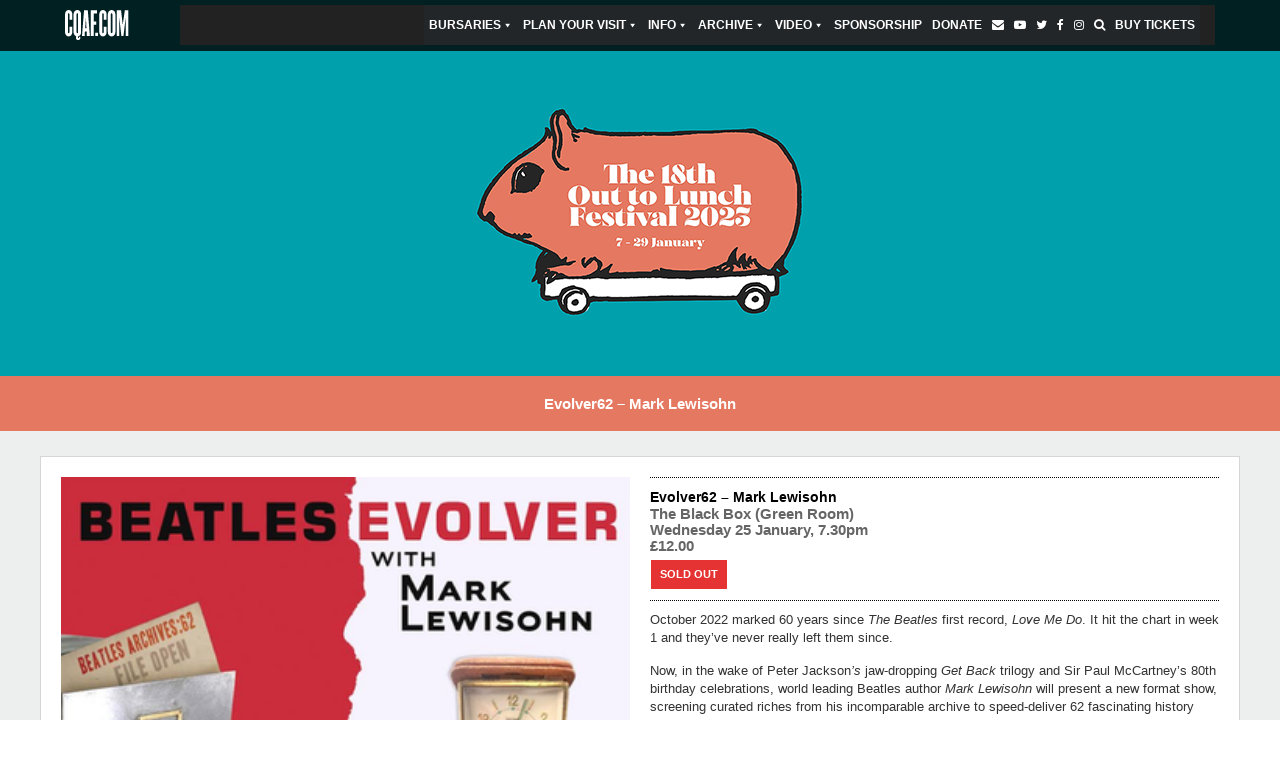

--- FILE ---
content_type: text/html; charset=UTF-8
request_url: https://cqaf.com/evolver62-mark-lewisohn/
body_size: 122503
content:

<!doctype html>
<html lang="en-GB">
<head>
	<meta charset="UTF-8">
	<meta name="viewport" content="width=device-width, initial-scale=1">
	<link rel="profile" href="https://gmpg.org/xfn/11">

	<meta name='robots' content='index, follow, max-image-preview:large, max-snippet:-1, max-video-preview:-1' />

	<!-- This site is optimized with the Yoast SEO plugin v26.7 - https://yoast.com/wordpress/plugins/seo/ -->
	<title>Evolver62 – Mark Lewisohn - CQAF</title>
	<link rel="canonical" href="https://cqaf.com/evolver62-mark-lewisohn/" />
	<meta property="og:locale" content="en_GB" />
	<meta property="og:type" content="article" />
	<meta property="og:title" content="Evolver62 – Mark Lewisohn - CQAF" />
	<meta property="og:description" content="October 2022 marked 60 years since The Beatles first record, Love Me Do. It hit the chart in week 1 and they’ve never [&hellip;]" />
	<meta property="og:url" content="https://cqaf.com/evolver62-mark-lewisohn/" />
	<meta property="og:site_name" content="CQAF" />
	<meta property="article:publisher" content="https://www.facebook.com/cathedralquarterartsfestival/" />
	<meta property="article:published_time" content="2022-10-06T17:44:35+00:00" />
	<meta property="article:modified_time" content="2023-01-23T14:41:08+00:00" />
	<meta property="og:image" content="https://cqaf.com/wp-content/uploads/Marc-Lewisohn.jpg" />
	<meta property="og:image:width" content="750" />
	<meta property="og:image:height" content="500" />
	<meta property="og:image:type" content="image/jpeg" />
	<meta name="author" content="site_admin" />
	<meta name="twitter:card" content="summary_large_image" />
	<meta name="twitter:creator" content="@Cqaf" />
	<meta name="twitter:site" content="@Cqaf" />
	<meta name="twitter:label1" content="Written by" />
	<meta name="twitter:data1" content="site_admin" />
	<meta name="twitter:label2" content="Estimated reading time" />
	<meta name="twitter:data2" content="1 minute" />
	<script type="application/ld+json" class="yoast-schema-graph">{"@context":"https://schema.org","@graph":[{"@type":"Article","@id":"https://cqaf.com/evolver62-mark-lewisohn/#article","isPartOf":{"@id":"https://cqaf.com/evolver62-mark-lewisohn/"},"author":{"name":"site_admin","@id":"https://cqaf.com/#/schema/person/a9f5b515688e63828b49a9f26f92b7d0"},"headline":"Evolver62 – Mark Lewisohn","datePublished":"2022-10-06T17:44:35+00:00","dateModified":"2023-01-23T14:41:08+00:00","mainEntityOfPage":{"@id":"https://cqaf.com/evolver62-mark-lewisohn/"},"wordCount":294,"publisher":{"@id":"https://cqaf.com/#organization"},"image":{"@id":"https://cqaf.com/evolver62-mark-lewisohn/#primaryimage"},"thumbnailUrl":"https://cqaf.com/wp-content/uploads/Marc-Lewisohn.jpg","articleSection":["OTL2023"],"inLanguage":"en-GB"},{"@type":"WebPage","@id":"https://cqaf.com/evolver62-mark-lewisohn/","url":"https://cqaf.com/evolver62-mark-lewisohn/","name":"Evolver62 – Mark Lewisohn - CQAF","isPartOf":{"@id":"https://cqaf.com/#website"},"primaryImageOfPage":{"@id":"https://cqaf.com/evolver62-mark-lewisohn/#primaryimage"},"image":{"@id":"https://cqaf.com/evolver62-mark-lewisohn/#primaryimage"},"thumbnailUrl":"https://cqaf.com/wp-content/uploads/Marc-Lewisohn.jpg","datePublished":"2022-10-06T17:44:35+00:00","dateModified":"2023-01-23T14:41:08+00:00","breadcrumb":{"@id":"https://cqaf.com/evolver62-mark-lewisohn/#breadcrumb"},"inLanguage":"en-GB","potentialAction":[{"@type":"ReadAction","target":["https://cqaf.com/evolver62-mark-lewisohn/"]}]},{"@type":"ImageObject","inLanguage":"en-GB","@id":"https://cqaf.com/evolver62-mark-lewisohn/#primaryimage","url":"https://cqaf.com/wp-content/uploads/Marc-Lewisohn.jpg","contentUrl":"https://cqaf.com/wp-content/uploads/Marc-Lewisohn.jpg","width":750,"height":500},{"@type":"BreadcrumbList","@id":"https://cqaf.com/evolver62-mark-lewisohn/#breadcrumb","itemListElement":[{"@type":"ListItem","position":1,"name":"Home","item":"https://cqaf.com/"},{"@type":"ListItem","position":2,"name":"Evolver62 – Mark Lewisohn"}]},{"@type":"WebSite","@id":"https://cqaf.com/#website","url":"https://cqaf.com/","name":"CQAF","description":"","publisher":{"@id":"https://cqaf.com/#organization"},"potentialAction":[{"@type":"SearchAction","target":{"@type":"EntryPoint","urlTemplate":"https://cqaf.com/?s={search_term_string}"},"query-input":{"@type":"PropertyValueSpecification","valueRequired":true,"valueName":"search_term_string"}}],"inLanguage":"en-GB"},{"@type":"Organization","@id":"https://cqaf.com/#organization","name":"CQAF","url":"https://cqaf.com/","logo":{"@type":"ImageObject","inLanguage":"en-GB","@id":"https://cqaf.com/#/schema/logo/image/","url":"https://cqaf.com/wp-content/uploads/CQAF-logo-300.jpg","contentUrl":"https://cqaf.com/wp-content/uploads/CQAF-logo-300.jpg","width":300,"height":154,"caption":"CQAF"},"image":{"@id":"https://cqaf.com/#/schema/logo/image/"},"sameAs":["https://www.facebook.com/cathedralquarterartsfestival/","https://x.com/Cqaf"]},{"@type":"Person","@id":"https://cqaf.com/#/schema/person/a9f5b515688e63828b49a9f26f92b7d0","name":"site_admin","url":"https://cqaf.com/author/site_admin/"}]}</script>
	<!-- / Yoast SEO plugin. -->


<link rel="alternate" type="application/rss+xml" title="CQAF &raquo; Feed" href="https://cqaf.com/feed/" />
<link rel="alternate" type="application/rss+xml" title="CQAF &raquo; Comments Feed" href="https://cqaf.com/comments/feed/" />
<link rel="alternate" title="oEmbed (JSON)" type="application/json+oembed" href="https://cqaf.com/wp-json/oembed/1.0/embed?url=https%3A%2F%2Fcqaf.com%2Fevolver62-mark-lewisohn%2F" />
<link rel="alternate" title="oEmbed (XML)" type="text/xml+oembed" href="https://cqaf.com/wp-json/oembed/1.0/embed?url=https%3A%2F%2Fcqaf.com%2Fevolver62-mark-lewisohn%2F&#038;format=xml" />
<style id='wp-img-auto-sizes-contain-inline-css'>
img:is([sizes=auto i],[sizes^="auto," i]){contain-intrinsic-size:3000px 1500px}
/*# sourceURL=wp-img-auto-sizes-contain-inline-css */
</style>
<style id='wp-emoji-styles-inline-css'>

	img.wp-smiley, img.emoji {
		display: inline !important;
		border: none !important;
		box-shadow: none !important;
		height: 1em !important;
		width: 1em !important;
		margin: 0 0.07em !important;
		vertical-align: -0.1em !important;
		background: none !important;
		padding: 0 !important;
	}
/*# sourceURL=wp-emoji-styles-inline-css */
</style>
<style id='wp-block-library-inline-css'>
:root{--wp-block-synced-color:#7a00df;--wp-block-synced-color--rgb:122,0,223;--wp-bound-block-color:var(--wp-block-synced-color);--wp-editor-canvas-background:#ddd;--wp-admin-theme-color:#007cba;--wp-admin-theme-color--rgb:0,124,186;--wp-admin-theme-color-darker-10:#006ba1;--wp-admin-theme-color-darker-10--rgb:0,107,160.5;--wp-admin-theme-color-darker-20:#005a87;--wp-admin-theme-color-darker-20--rgb:0,90,135;--wp-admin-border-width-focus:2px}@media (min-resolution:192dpi){:root{--wp-admin-border-width-focus:1.5px}}.wp-element-button{cursor:pointer}:root .has-very-light-gray-background-color{background-color:#eee}:root .has-very-dark-gray-background-color{background-color:#313131}:root .has-very-light-gray-color{color:#eee}:root .has-very-dark-gray-color{color:#313131}:root .has-vivid-green-cyan-to-vivid-cyan-blue-gradient-background{background:linear-gradient(135deg,#00d084,#0693e3)}:root .has-purple-crush-gradient-background{background:linear-gradient(135deg,#34e2e4,#4721fb 50%,#ab1dfe)}:root .has-hazy-dawn-gradient-background{background:linear-gradient(135deg,#faaca8,#dad0ec)}:root .has-subdued-olive-gradient-background{background:linear-gradient(135deg,#fafae1,#67a671)}:root .has-atomic-cream-gradient-background{background:linear-gradient(135deg,#fdd79a,#004a59)}:root .has-nightshade-gradient-background{background:linear-gradient(135deg,#330968,#31cdcf)}:root .has-midnight-gradient-background{background:linear-gradient(135deg,#020381,#2874fc)}:root{--wp--preset--font-size--normal:16px;--wp--preset--font-size--huge:42px}.has-regular-font-size{font-size:1em}.has-larger-font-size{font-size:2.625em}.has-normal-font-size{font-size:var(--wp--preset--font-size--normal)}.has-huge-font-size{font-size:var(--wp--preset--font-size--huge)}.has-text-align-center{text-align:center}.has-text-align-left{text-align:left}.has-text-align-right{text-align:right}.has-fit-text{white-space:nowrap!important}#end-resizable-editor-section{display:none}.aligncenter{clear:both}.items-justified-left{justify-content:flex-start}.items-justified-center{justify-content:center}.items-justified-right{justify-content:flex-end}.items-justified-space-between{justify-content:space-between}.screen-reader-text{border:0;clip-path:inset(50%);height:1px;margin:-1px;overflow:hidden;padding:0;position:absolute;width:1px;word-wrap:normal!important}.screen-reader-text:focus{background-color:#ddd;clip-path:none;color:#444;display:block;font-size:1em;height:auto;left:5px;line-height:normal;padding:15px 23px 14px;text-decoration:none;top:5px;width:auto;z-index:100000}html :where(.has-border-color){border-style:solid}html :where([style*=border-top-color]){border-top-style:solid}html :where([style*=border-right-color]){border-right-style:solid}html :where([style*=border-bottom-color]){border-bottom-style:solid}html :where([style*=border-left-color]){border-left-style:solid}html :where([style*=border-width]){border-style:solid}html :where([style*=border-top-width]){border-top-style:solid}html :where([style*=border-right-width]){border-right-style:solid}html :where([style*=border-bottom-width]){border-bottom-style:solid}html :where([style*=border-left-width]){border-left-style:solid}html :where(img[class*=wp-image-]){height:auto;max-width:100%}:where(figure){margin:0 0 1em}html :where(.is-position-sticky){--wp-admin--admin-bar--position-offset:var(--wp-admin--admin-bar--height,0px)}@media screen and (max-width:600px){html :where(.is-position-sticky){--wp-admin--admin-bar--position-offset:0px}}

/*# sourceURL=wp-block-library-inline-css */
</style><style id='global-styles-inline-css'>
:root{--wp--preset--aspect-ratio--square: 1;--wp--preset--aspect-ratio--4-3: 4/3;--wp--preset--aspect-ratio--3-4: 3/4;--wp--preset--aspect-ratio--3-2: 3/2;--wp--preset--aspect-ratio--2-3: 2/3;--wp--preset--aspect-ratio--16-9: 16/9;--wp--preset--aspect-ratio--9-16: 9/16;--wp--preset--color--black: #000000;--wp--preset--color--cyan-bluish-gray: #abb8c3;--wp--preset--color--white: #ffffff;--wp--preset--color--pale-pink: #f78da7;--wp--preset--color--vivid-red: #cf2e2e;--wp--preset--color--luminous-vivid-orange: #ff6900;--wp--preset--color--luminous-vivid-amber: #fcb900;--wp--preset--color--light-green-cyan: #7bdcb5;--wp--preset--color--vivid-green-cyan: #00d084;--wp--preset--color--pale-cyan-blue: #8ed1fc;--wp--preset--color--vivid-cyan-blue: #0693e3;--wp--preset--color--vivid-purple: #9b51e0;--wp--preset--gradient--vivid-cyan-blue-to-vivid-purple: linear-gradient(135deg,rgb(6,147,227) 0%,rgb(155,81,224) 100%);--wp--preset--gradient--light-green-cyan-to-vivid-green-cyan: linear-gradient(135deg,rgb(122,220,180) 0%,rgb(0,208,130) 100%);--wp--preset--gradient--luminous-vivid-amber-to-luminous-vivid-orange: linear-gradient(135deg,rgb(252,185,0) 0%,rgb(255,105,0) 100%);--wp--preset--gradient--luminous-vivid-orange-to-vivid-red: linear-gradient(135deg,rgb(255,105,0) 0%,rgb(207,46,46) 100%);--wp--preset--gradient--very-light-gray-to-cyan-bluish-gray: linear-gradient(135deg,rgb(238,238,238) 0%,rgb(169,184,195) 100%);--wp--preset--gradient--cool-to-warm-spectrum: linear-gradient(135deg,rgb(74,234,220) 0%,rgb(151,120,209) 20%,rgb(207,42,186) 40%,rgb(238,44,130) 60%,rgb(251,105,98) 80%,rgb(254,248,76) 100%);--wp--preset--gradient--blush-light-purple: linear-gradient(135deg,rgb(255,206,236) 0%,rgb(152,150,240) 100%);--wp--preset--gradient--blush-bordeaux: linear-gradient(135deg,rgb(254,205,165) 0%,rgb(254,45,45) 50%,rgb(107,0,62) 100%);--wp--preset--gradient--luminous-dusk: linear-gradient(135deg,rgb(255,203,112) 0%,rgb(199,81,192) 50%,rgb(65,88,208) 100%);--wp--preset--gradient--pale-ocean: linear-gradient(135deg,rgb(255,245,203) 0%,rgb(182,227,212) 50%,rgb(51,167,181) 100%);--wp--preset--gradient--electric-grass: linear-gradient(135deg,rgb(202,248,128) 0%,rgb(113,206,126) 100%);--wp--preset--gradient--midnight: linear-gradient(135deg,rgb(2,3,129) 0%,rgb(40,116,252) 100%);--wp--preset--font-size--small: 13px;--wp--preset--font-size--medium: 20px;--wp--preset--font-size--large: 36px;--wp--preset--font-size--x-large: 42px;--wp--preset--spacing--20: 0.44rem;--wp--preset--spacing--30: 0.67rem;--wp--preset--spacing--40: 1rem;--wp--preset--spacing--50: 1.5rem;--wp--preset--spacing--60: 2.25rem;--wp--preset--spacing--70: 3.38rem;--wp--preset--spacing--80: 5.06rem;--wp--preset--shadow--natural: 6px 6px 9px rgba(0, 0, 0, 0.2);--wp--preset--shadow--deep: 12px 12px 50px rgba(0, 0, 0, 0.4);--wp--preset--shadow--sharp: 6px 6px 0px rgba(0, 0, 0, 0.2);--wp--preset--shadow--outlined: 6px 6px 0px -3px rgb(255, 255, 255), 6px 6px rgb(0, 0, 0);--wp--preset--shadow--crisp: 6px 6px 0px rgb(0, 0, 0);}:where(.is-layout-flex){gap: 0.5em;}:where(.is-layout-grid){gap: 0.5em;}body .is-layout-flex{display: flex;}.is-layout-flex{flex-wrap: wrap;align-items: center;}.is-layout-flex > :is(*, div){margin: 0;}body .is-layout-grid{display: grid;}.is-layout-grid > :is(*, div){margin: 0;}:where(.wp-block-columns.is-layout-flex){gap: 2em;}:where(.wp-block-columns.is-layout-grid){gap: 2em;}:where(.wp-block-post-template.is-layout-flex){gap: 1.25em;}:where(.wp-block-post-template.is-layout-grid){gap: 1.25em;}.has-black-color{color: var(--wp--preset--color--black) !important;}.has-cyan-bluish-gray-color{color: var(--wp--preset--color--cyan-bluish-gray) !important;}.has-white-color{color: var(--wp--preset--color--white) !important;}.has-pale-pink-color{color: var(--wp--preset--color--pale-pink) !important;}.has-vivid-red-color{color: var(--wp--preset--color--vivid-red) !important;}.has-luminous-vivid-orange-color{color: var(--wp--preset--color--luminous-vivid-orange) !important;}.has-luminous-vivid-amber-color{color: var(--wp--preset--color--luminous-vivid-amber) !important;}.has-light-green-cyan-color{color: var(--wp--preset--color--light-green-cyan) !important;}.has-vivid-green-cyan-color{color: var(--wp--preset--color--vivid-green-cyan) !important;}.has-pale-cyan-blue-color{color: var(--wp--preset--color--pale-cyan-blue) !important;}.has-vivid-cyan-blue-color{color: var(--wp--preset--color--vivid-cyan-blue) !important;}.has-vivid-purple-color{color: var(--wp--preset--color--vivid-purple) !important;}.has-black-background-color{background-color: var(--wp--preset--color--black) !important;}.has-cyan-bluish-gray-background-color{background-color: var(--wp--preset--color--cyan-bluish-gray) !important;}.has-white-background-color{background-color: var(--wp--preset--color--white) !important;}.has-pale-pink-background-color{background-color: var(--wp--preset--color--pale-pink) !important;}.has-vivid-red-background-color{background-color: var(--wp--preset--color--vivid-red) !important;}.has-luminous-vivid-orange-background-color{background-color: var(--wp--preset--color--luminous-vivid-orange) !important;}.has-luminous-vivid-amber-background-color{background-color: var(--wp--preset--color--luminous-vivid-amber) !important;}.has-light-green-cyan-background-color{background-color: var(--wp--preset--color--light-green-cyan) !important;}.has-vivid-green-cyan-background-color{background-color: var(--wp--preset--color--vivid-green-cyan) !important;}.has-pale-cyan-blue-background-color{background-color: var(--wp--preset--color--pale-cyan-blue) !important;}.has-vivid-cyan-blue-background-color{background-color: var(--wp--preset--color--vivid-cyan-blue) !important;}.has-vivid-purple-background-color{background-color: var(--wp--preset--color--vivid-purple) !important;}.has-black-border-color{border-color: var(--wp--preset--color--black) !important;}.has-cyan-bluish-gray-border-color{border-color: var(--wp--preset--color--cyan-bluish-gray) !important;}.has-white-border-color{border-color: var(--wp--preset--color--white) !important;}.has-pale-pink-border-color{border-color: var(--wp--preset--color--pale-pink) !important;}.has-vivid-red-border-color{border-color: var(--wp--preset--color--vivid-red) !important;}.has-luminous-vivid-orange-border-color{border-color: var(--wp--preset--color--luminous-vivid-orange) !important;}.has-luminous-vivid-amber-border-color{border-color: var(--wp--preset--color--luminous-vivid-amber) !important;}.has-light-green-cyan-border-color{border-color: var(--wp--preset--color--light-green-cyan) !important;}.has-vivid-green-cyan-border-color{border-color: var(--wp--preset--color--vivid-green-cyan) !important;}.has-pale-cyan-blue-border-color{border-color: var(--wp--preset--color--pale-cyan-blue) !important;}.has-vivid-cyan-blue-border-color{border-color: var(--wp--preset--color--vivid-cyan-blue) !important;}.has-vivid-purple-border-color{border-color: var(--wp--preset--color--vivid-purple) !important;}.has-vivid-cyan-blue-to-vivid-purple-gradient-background{background: var(--wp--preset--gradient--vivid-cyan-blue-to-vivid-purple) !important;}.has-light-green-cyan-to-vivid-green-cyan-gradient-background{background: var(--wp--preset--gradient--light-green-cyan-to-vivid-green-cyan) !important;}.has-luminous-vivid-amber-to-luminous-vivid-orange-gradient-background{background: var(--wp--preset--gradient--luminous-vivid-amber-to-luminous-vivid-orange) !important;}.has-luminous-vivid-orange-to-vivid-red-gradient-background{background: var(--wp--preset--gradient--luminous-vivid-orange-to-vivid-red) !important;}.has-very-light-gray-to-cyan-bluish-gray-gradient-background{background: var(--wp--preset--gradient--very-light-gray-to-cyan-bluish-gray) !important;}.has-cool-to-warm-spectrum-gradient-background{background: var(--wp--preset--gradient--cool-to-warm-spectrum) !important;}.has-blush-light-purple-gradient-background{background: var(--wp--preset--gradient--blush-light-purple) !important;}.has-blush-bordeaux-gradient-background{background: var(--wp--preset--gradient--blush-bordeaux) !important;}.has-luminous-dusk-gradient-background{background: var(--wp--preset--gradient--luminous-dusk) !important;}.has-pale-ocean-gradient-background{background: var(--wp--preset--gradient--pale-ocean) !important;}.has-electric-grass-gradient-background{background: var(--wp--preset--gradient--electric-grass) !important;}.has-midnight-gradient-background{background: var(--wp--preset--gradient--midnight) !important;}.has-small-font-size{font-size: var(--wp--preset--font-size--small) !important;}.has-medium-font-size{font-size: var(--wp--preset--font-size--medium) !important;}.has-large-font-size{font-size: var(--wp--preset--font-size--large) !important;}.has-x-large-font-size{font-size: var(--wp--preset--font-size--x-large) !important;}
/*# sourceURL=global-styles-inline-css */
</style>

<style id='classic-theme-styles-inline-css'>
/*! This file is auto-generated */
.wp-block-button__link{color:#fff;background-color:#32373c;border-radius:9999px;box-shadow:none;text-decoration:none;padding:calc(.667em + 2px) calc(1.333em + 2px);font-size:1.125em}.wp-block-file__button{background:#32373c;color:#fff;text-decoration:none}
/*# sourceURL=/wp-includes/css/classic-themes.min.css */
</style>
<link rel='stylesheet' id='megamenu-css' href='https://cqaf.com/wp-content/uploads/maxmegamenu/style.css?ver=097c99' media='all' />
<link rel='stylesheet' id='dashicons-css' href='https://cqaf.com/wp-includes/css/dashicons.min.css?ver=6.9' media='all' />
<link rel='stylesheet' id='cqaf2023-style-css' href='https://cqaf.com/wp-content/themes/cqaf2023/style.css?ver=1.0.0' media='all' />
<script src="https://cqaf.com/wp-includes/js/jquery/jquery.min.js?ver=3.7.1" id="jquery-core-js"></script>
<script src="https://cqaf.com/wp-includes/js/jquery/jquery-migrate.min.js?ver=3.4.1" id="jquery-migrate-js"></script>
<link rel="https://api.w.org/" href="https://cqaf.com/wp-json/" /><link rel="alternate" title="JSON" type="application/json" href="https://cqaf.com/wp-json/wp/v2/posts/6419" /><link rel="EditURI" type="application/rsd+xml" title="RSD" href="https://cqaf.com/xmlrpc.php?rsd" />
<meta name="generator" content="WordPress 6.9" />
<link rel='shortlink' href='https://cqaf.com/?p=6419' />
<meta name="cdp-version" content="1.5.0" /><style type="text/css">/** Mega Menu CSS: fs **/</style>
	
			 <link rel="preconnect" href="https://fonts.googleapis.com">
<link rel="preconnect" href="https://fonts.gstatic.com" crossorigin>
<link href="https://fonts.googleapis.com/css2?family=Roboto:wght@400;500;700;900&display=swap" rel="stylesheet">
	
	<script src="https://use.fontawesome.com/6f9b1353b4.js"></script>

</head>

<body class="wp-singular post-template-default single single-post postid-6419 single-format-standard wp-theme-cqaf2023 mega-menu-primary mega-menu-secondary">
<div id="page" class="site">
	<a class="skip-link screen-reader-text" href="#primary">Skip to content</a>

	<header id="masthead" class="site-header">
		
		<div class="wrap top_bar">
			<div class="row">
			
				<a href="https://cqaf.com/"><img src="https://cqaf.com/wp-content/themes/cqaf2023/img/cqaf_sml.svg" alt="CQAF" class="sml_logo"></a>
		
				<nav id="site-navigation" class="main-navigation">
<!-- 					<button class="menu-toggle" aria-controls="primary-menu" aria-expanded="false">Primary Menu</button> -->
			<div id="mega-menu-wrap-primary" class="mega-menu-wrap"><div class="mega-menu-toggle"><div class="mega-toggle-blocks-left"></div><div class="mega-toggle-blocks-center"></div><div class="mega-toggle-blocks-right"><div class='mega-toggle-block mega-menu-toggle-animated-block mega-toggle-block-0' id='mega-toggle-block-0'><button aria-label="Toggle Menu" class="mega-toggle-animated mega-toggle-animated-slider" type="button" aria-expanded="false">
                  <span class="mega-toggle-animated-box">
                    <span class="mega-toggle-animated-inner"></span>
                  </span>
                </button></div></div></div><ul id="mega-menu-primary" class="mega-menu max-mega-menu mega-menu-horizontal mega-no-js" data-event="hover" data-effect="fade_up" data-effect-speed="200" data-effect-mobile="slide_left" data-effect-speed-mobile="200" data-mobile-force-width="false" data-second-click="go" data-document-click="collapse" data-vertical-behaviour="standard" data-breakpoint="940" data-unbind="true" data-mobile-state="collapse_all" data-mobile-direction="vertical" data-hover-intent-timeout="300" data-hover-intent-interval="100"><li class="mega-menu-item mega-menu-item-type-post_type mega-menu-item-object-page mega-menu-item-has-children mega-align-bottom-left mega-menu-flyout mega-menu-item-11293" id="mega-menu-item-11293"><a class="mega-menu-link" href="https://cqaf.com/bursaries/" aria-expanded="false" tabindex="0">Bursaries<span class="mega-indicator" aria-hidden="true"></span></a>
<ul class="mega-sub-menu">
<li class="mega-menu-item mega-menu-item-type-post_type mega-menu-item-object-page mega-menu-item-11294" id="mega-menu-item-11294"><a class="mega-menu-link" href="https://cqaf.com/creative-bursaries-2026/">Creative Bursaries 2026</a></li><li class="mega-menu-item mega-menu-item-type-post_type mega-menu-item-object-page mega-menu-item-9870" id="mega-menu-item-9870"><a class="mega-menu-link" href="https://cqaf.com/creative-bursaries-2025/">Creative Bursaries 2025</a></li><li class="mega-menu-item mega-menu-item-type-post_type mega-menu-item-object-page mega-menu-item-8517" id="mega-menu-item-8517"><a class="mega-menu-link" href="https://cqaf.com/bursaries-2024/">Creative Bursaries 2024 Winners</a></li><li class="mega-menu-item mega-menu-item-type-post_type mega-menu-item-object-page mega-menu-item-8493" id="mega-menu-item-8493"><a class="mega-menu-link" href="https://cqaf.com/creative-bursaries-2023-winners/">Creative Bursaries 2023 winners</a></li></ul>
</li><li class="mega-menu-item mega-menu-item-type-post_type mega-menu-item-object-page mega-menu-item-has-children mega-align-bottom-left mega-menu-flyout mega-menu-item-7478" id="mega-menu-item-7478"><a class="mega-menu-link" href="https://cqaf.com/plan-your-visit/" aria-expanded="false" tabindex="0">Plan Your Visit<span class="mega-indicator" aria-hidden="true"></span></a>
<ul class="mega-sub-menu">
<li class="mega-menu-item mega-menu-item-type-post_type mega-menu-item-object-page mega-menu-item-7479" id="mega-menu-item-7479"><a class="mega-menu-link" href="https://cqaf.com/getting-to-belfast/">Getting To Belfast</a></li><li class="mega-menu-item mega-menu-item-type-post_type mega-menu-item-object-page mega-menu-item-7481" id="mega-menu-item-7481"><a class="mega-menu-link" href="https://cqaf.com/belfasts-neighbourhood-scene/">Belfast’s Neighbourhood Scene</a></li><li class="mega-menu-item mega-menu-item-type-post_type mega-menu-item-object-page mega-menu-item-7482" id="mega-menu-item-7482"><a class="mega-menu-link" href="https://cqaf.com/festival-venues/">Festival Venues</a></li><li class="mega-menu-item mega-menu-item-type-post_type mega-menu-item-object-page mega-menu-item-7483" id="mega-menu-item-7483"><a class="mega-menu-link" href="https://cqaf.com/belfasts-culture-scene/">Belfast’s Culture Scene</a></li><li class="mega-menu-item mega-menu-item-type-post_type mega-menu-item-object-page mega-menu-item-7484" id="mega-menu-item-7484"><a class="mega-menu-link" href="https://cqaf.com/belfasts-social-scene/">Belfast’s Social Scene</a></li><li class="mega-menu-item mega-menu-item-type-post_type mega-menu-item-object-page mega-menu-item-7485" id="mega-menu-item-7485"><a class="mega-menu-link" href="https://cqaf.com/belfasts-food-scene/">Belfast’s Food Scene</a></li><li class="mega-menu-item mega-menu-item-type-post_type mega-menu-item-object-page mega-menu-item-7486" id="mega-menu-item-7486"><a class="mega-menu-link" href="https://cqaf.com/belfasts-accommodation-scene/">Belfast’s Accommodation Scene</a></li><li class="mega-menu-item mega-menu-item-type-post_type mega-menu-item-object-page mega-menu-item-7477" id="mega-menu-item-7477"><a class="mega-menu-link" href="https://cqaf.com/planning-your-belfast-scene/">Planning your Belfast Scene</a></li></ul>
</li><li class="mega-menu-item mega-menu-item-type-post_type mega-menu-item-object-page mega-menu-item-has-children mega-align-bottom-left mega-menu-flyout mega-menu-item-7488" id="mega-menu-item-7488"><a class="mega-menu-link" href="https://cqaf.com/info/" aria-expanded="false" tabindex="0">Info<span class="mega-indicator" aria-hidden="true"></span></a>
<ul class="mega-sub-menu">
<li class="mega-menu-item mega-menu-item-type-post_type mega-menu-item-object-page mega-menu-item-7489" id="mega-menu-item-7489"><a class="mega-menu-link" href="https://cqaf.com/history/">History</a></li><li class="mega-menu-item mega-menu-item-type-post_type mega-menu-item-object-page mega-menu-item-7490" id="mega-menu-item-7490"><a class="mega-menu-link" href="https://cqaf.com/about/">About</a></li></ul>
</li><li class="mega-menu-item mega-menu-item-type-post_type mega-menu-item-object-page mega-menu-item-has-children mega-align-bottom-left mega-menu-flyout mega-menu-item-7491" id="mega-menu-item-7491"><a class="mega-menu-link" href="https://cqaf.com/archive/" aria-expanded="false" tabindex="0">Archive<span class="mega-indicator" aria-hidden="true"></span></a>
<ul class="mega-sub-menu">
<li class="mega-menu-item mega-menu-item-type-custom mega-menu-item-object-custom mega-menu-item-9474" id="mega-menu-item-9474"><a class="mega-menu-link" href="https://cqaf.com/archive/">CQAF</a></li><li class="mega-menu-item mega-menu-item-type-custom mega-menu-item-object-custom mega-menu-item-9475" id="mega-menu-item-9475"><a class="mega-menu-link" href="https://cqaf.com/archive/#otl">Out To Lunch</a></li><li class="mega-menu-item mega-menu-item-type-custom mega-menu-item-object-custom mega-menu-item-9732" id="mega-menu-item-9732"><a class="mega-menu-link" href="https://cqaf.com/archive/#npp">Now Press Play</a></li></ul>
</li><li class="mega-menu-item mega-menu-item-type-custom mega-menu-item-object-custom mega-menu-item-has-children mega-align-bottom-left mega-menu-flyout mega-menu-item-7492" id="mega-menu-item-7492"><a class="mega-menu-link" href="#" aria-expanded="false" tabindex="0">Video<span class="mega-indicator" aria-hidden="true"></span></a>
<ul class="mega-sub-menu">
<li class="mega-menu-item mega-menu-item-type-post_type mega-menu-item-object-page mega-menu-item-7494" id="mega-menu-item-7494"><a class="mega-menu-link" href="https://cqaf.com/cqaf2021-video-archive/">CQAF2021 Video Archive</a></li><li class="mega-menu-item mega-menu-item-type-post_type mega-menu-item-object-page mega-menu-item-7493" id="mega-menu-item-7493"><a class="mega-menu-link" href="https://cqaf.com/otl2021-video-archive/">OTL2021 Video Archive</a></li></ul>
</li><li class="mega-menu-item mega-menu-item-type-post_type mega-menu-item-object-page mega-align-bottom-left mega-menu-flyout mega-menu-item-7495" id="mega-menu-item-7495"><a class="mega-menu-link" href="https://cqaf.com/sponsorship/" tabindex="0">Sponsorship</a></li><li class="mega-menu-item mega-menu-item-type-custom mega-menu-item-object-custom mega-align-bottom-left mega-menu-flyout mega-menu-item-7496" id="mega-menu-item-7496"><a target="_blank" class="mega-menu-link" href="https://www.peoplesfundraising.com/donation/DonatetoCQAF" tabindex="0">Donate</a></li><li class="mega-menu-item mega-menu-item-type-custom mega-menu-item-object-custom mega-align-bottom-left mega-menu-flyout mega-menu-item-7497" id="mega-menu-item-7497"><a target="_blank" class="mega-menu-link" href="https://cqaf.us13.list-manage.com/subscribe?u=94bd0311a9f46805ac6ac8598&#038;id=fe2d47b243" tabindex="0"><i class="fa fa-envelope" aria-hidden="true"></i></a></li><li class="mega-menu-item mega-menu-item-type-custom mega-menu-item-object-custom mega-align-bottom-left mega-menu-flyout mega-menu-item-7498" id="mega-menu-item-7498"><a target="_blank" class="mega-menu-link" href="https://www.youtube.com/channel/UC6lXpMZOaA4uTZcGXpGZO8w" tabindex="0"><i class="fa fa-youtube-play" aria-hidden="true"></i></a></li><li class="mega-menu-item mega-menu-item-type-custom mega-menu-item-object-custom mega-align-bottom-left mega-menu-flyout mega-menu-item-7499" id="mega-menu-item-7499"><a target="_blank" class="mega-menu-link" href="https://twitter.com/Cqaf" tabindex="0"><i class="fa fa-twitter" aria-hidden="true"></i></a></li><li class="mega-menu-item mega-menu-item-type-custom mega-menu-item-object-custom mega-align-bottom-left mega-menu-flyout mega-menu-item-7500" id="mega-menu-item-7500"><a target="_blank" class="mega-menu-link" href="https://www.facebook.com/cathedralquarterartsfestival/" tabindex="0"><i class="fa fa-facebook" aria-hidden="true"></i></a></li><li class="mega-menu-item mega-menu-item-type-custom mega-menu-item-object-custom mega-align-bottom-left mega-menu-flyout mega-menu-item-7501" id="mega-menu-item-7501"><a target="_blank" class="mega-menu-link" href="https://www.instagram.com/cathedralquarterartsfestival/" tabindex="0"><i class="fa fa-instagram" aria-hidden="true"></i></a></li><li class="mega-menu-item mega-menu-item-type-custom mega-menu-item-object-custom mega-align-bottom-left mega-menu-flyout mega-menu-item-7714" id="mega-menu-item-7714"><a class="mega-menu-link" href="https://cqaf.com/search/" tabindex="0"><i class="fa fa-search"></i></a></li><li class="mega-menu-item mega-menu-item-type-custom mega-menu-item-object-custom mega-align-bottom-left mega-menu-flyout mega-menu-item-7502" id="mega-menu-item-7502"><a class="mega-menu-link" href="https://cqaf.ticketsolve.com/" tabindex="0">Buy Tickets</a></li></ul><button class='mega-close' aria-label='Close'></button></div>				</nav><!-- #site-navigation -->
			
			</div><!-- /.row -->
		
		</div><!-- /wrap -->	
		
	</header><!-- #masthead -->
	
<link rel="stylesheet" href="https://cqaf.com/wp-content/themes/cqaf_all/css/cqaf_all.css">
<link rel="stylesheet" href="https://cqaf.com/css/cqaf_main_otl2019.css">

<link rel="stylesheet" href="https://cqaf.com/wp-content/themes/cqaf_all/css/cqaf_otl2021.css">

<style>

	.large-6.columns {
    float: left;
     width: 50%;
}

.show_text p{
	margin-bottom: 15px;
}

@media only screen and (max-width: 768px){
	
	.large-6.columns {
    float: left;
     width: 100%;
}

	}
	</style> 
			
<div id="content" class="cqaf2020">
			
	<div id="main" class="main" role="main">
					
						
		<article id="post-6419" class="clearfix post-6419 post type-post status-publish format-standard has-post-thumbnail hentry category-otl2023" role="article">
						
			<section class="post_content clearfix" itemprop="articleBody">
							
<div class="wrap banner otl2023">
	<a href="https://cqaf.com/">
		<img src="https://cqaf.com/wp-content/themes/cqaf_all/img/otl2023_banner_450.png" alt="CQAF" class="">
	</a>
</div><!-- /.wrap banner blue_bg otl14 -->
	
	<div class="row otl2023 title">
		<h1 class="single-title otl2021">Evolver62 – Mark Lewisohn</h1>
	</div><!-- /.row -->
	
		
		<div id="content" class="otl2023 info">
			
		<div id="inner-content" class="row info">
						
					<div class="row otl2023">
							
						<div class="large-6 columns event_pic">
							<img src="https://cqaf.com/wp-content/uploads/Marc-Lewisohn-image.png" alt="Evolver62 – Mark Lewisohn"/>
						</div><!-- /large-6 columns -->
								
						<div class="large-6 columns">
									
							<div class="show_info2">
									
								<p class="assoc cqaf2020"></p>
								<p class="single-title cqaf2020 otl2023">Evolver62 – Mark Lewisohn</p>
								<p class="venue cqaf2020">The Black Box (Green Room)</p>
								<p class="date cqaf2020"> Wednesday 25 January, 7.30pm</p>
								<p class="details cqaf2020">£12.00</p>
								<a class="button cqaf2020 otl2023 sold" target="_blank" href="https://cqaf.ticketsolve.com/ticketbooth/shows/873639565">Sold Out</a>
									
							</div><!-- /show_info -->
									
						<div class="show_text">	<p>October 2022 marked 60 years since <i>The Beatles</i> first record, <i>Love Me Do</i>. It hit the chart in week 1 and they’ve never really left them since.</p>
<p>Now, in the wake of Peter Jackson<i>’s</i> jaw-dropping <i>Get Back</i> trilogy and Sir Paul McCartney’s 80th birthday celebrations, world leading Beatles author <i>Mark Lewisohn</i> will present a new format show, screening curated riches from his incomparable archive to speed-deliver 62 fascinating history bites about one year.</p>
<p><i>EVOLVER:62</i> is 62 sharp vivid moments that add up. It’s Beatles on the launchpad and detonation time for our huge cultural shift. Lovingly sharing items from his filing cabinets, Lewisohn will guide audiences through a galaxy of real-life moments, letting authentic archival gems transport you back where they once belonged, to see and feel how it all was before it was.</p>
<p>People can expect to be well informed after a single two-hour show, tugged by 62 fast-moving stories of lives, loves, laughs, drama, death, beauty and music, one incredible engaging episode after another.</p>
<p>The bottom line? Whether you’re new to the Beatles or think you’ve seen it all, come and love it a whole lot more … and be completely enthralled. The deeper you go, the higher you fly.</p>
<p><i>Mark Lewisohn</i> is the acknowledged world authority on the Beatles. His books include <strong><i>Tune In </i></strong>(which is the first volume in his historical trilogy <strong><i>The Beatles: All These Years</i></strong>) as well as the bestselling and influential <strong><i>Recording Sessions</i></strong><b><i>, </i></b><strong><i>The Complete Beatles Chronicle</i></strong><b><i> </i></b>and (as co-author) <strong><i>The Beatles’ London</i></strong><b><i>.</i></b></p>
<p>He was consultant and researcher for all aspects – TV, DVDs, CDs and book – of <strong><i>The Beatles Anthology</i></strong>. A photographer in the little spare time he allows, his work appears in the photo book <strong><i>An Englishman In Mons</i></strong><i>.</i></p>
<p><b>Tickets £12.00</b></p>
<p><b>Doors 7.00pm | Unreserved Seating</b><b></b></p>
 
						</div><!-- /.show_text -->
									
							<div class="extra">
								<p> Tickets also available from: <strong> Visit Belfast | 028 90 246 609</strong><br>
								<a href="https://www.google.com/maps?q=9+Donegall+Square+North&entry=gmail&source=g" target="_blank">9 Donegall Square North</a>
								 - Open 7 days a Week</p>
<!-- 								 -->
							</div><!-- /extra -->

						</div><!-- /large-6 columns -->
							
					</div><!-- /row -->
					
		</div>
		</div>

										
				</section> <!-- end article section -->
											
			</article> <!-- end article -->
					
					
						
					
						
		</div> <!-- end #main -->
    
	</div> <!-- end #content -->
			

<div class="row otl2023 title">
		<h1 class="single-title otl2021">OTL2023 Shows</h1>
		</div><!-- /.row -->

<div class="row">
								
	<article id="post-6597" class="post-6597 post type-post status-publish format-standard has-post-thumbnail hentry category-otl2023">
		<div class="large-6 columns otl2023">
			<div class="act_box otl2023">
	            <a href="https://cqaf.com/reginald-d-hunter-2/">
				<img src="https://cqaf.com/wp-content/uploads/Reginald-D-Hunter-th.jpg" alt="Reginald D Hunter (Extra Show)" class="otl2023" width="180" height="120"/>
				</a>
				<div class="info_box otl2023">
					<p class="assoc otl2023"></p>
					<p class="title otl2023">Reginald D Hunter (Extra Show)</p>
					<p class="show_details otl2021">The Black Box</p>
					<p class="show_details otl2021 date">Saturday 7 January, 4.00pm</p>
				<a class="button otl2023 sold " target="_blank" href="https://cqaf.ticketsolve.com/ticketbooth/shows/873641452">Sold Out</a>
				<a href="https://cqaf.com/reginald-d-hunter-2/" class="button otl2023 info">More Info</a>
				</div><!-- /.info_box otl2019 -->
			</div><!-- /.act_box -->
		</div><!-- /large-6 columns -->		
	</article><!-- end of #post-6597 -->
				
				
	<article id="post-6553" class="post-6553 post type-post status-publish format-standard has-post-thumbnail hentry category-otl2023">
		<div class="large-6 columns otl2023">
			<div class="act_box otl2023">
	            <a href="https://cqaf.com/reginald-d-hunter/">
				<img src="https://cqaf.com/wp-content/uploads/Reginald-D-Hunter-th.jpg" alt="Reginald D Hunter" class="otl2023" width="180" height="120"/>
				</a>
				<div class="info_box otl2023">
					<p class="assoc otl2023"></p>
					<p class="title otl2023">Reginald D Hunter</p>
					<p class="show_details otl2021">The Black Box</p>
					<p class="show_details otl2021 date">Saturday 7 January, 8.00pm</p>
				<a class="button otl2023 sold " target="_blank" href="https://cqaf.ticketsolve.com/ticketbooth/shows/873641105">Sold Out</a>
				<a href="https://cqaf.com/reginald-d-hunter/" class="button otl2023 info">More Info</a>
				</div><!-- /.info_box otl2019 -->
			</div><!-- /.act_box -->
		</div><!-- /large-6 columns -->		
	</article><!-- end of #post-6553 -->
				
				
	<article id="post-6417" class="post-6417 post type-post status-publish format-standard has-post-thumbnail hentry category-otl2023">
		<div class="large-6 columns otl2023">
			<div class="act_box otl2023">
	            <a href="https://cqaf.com/patti-smith-electric-poet/">
				<img src="https://cqaf.com/wp-content/uploads/patti-smith-th.jpg" alt="Patti Smith – Electric Poet (Film Screening)" class="otl2023" width="180" height="120"/>
				</a>
				<div class="info_box otl2023">
					<p class="assoc otl2023"></p>
					<p class="title otl2023">Patti Smith – Electric Poet (Film Screening)</p>
					<p class="show_details otl2021">The Black Box (Green Room)</p>
					<p class="show_details otl2021 date">Sunday 8th January, 2.00pm</p>
				<a class="button otl2023 sold " target="_blank" href="https://cqaf.ticketsolve.com/ticketbooth/shows/873639848">Sold Out</a>
				<a href="https://cqaf.com/patti-smith-electric-poet/" class="button otl2023 info">More Info</a>
				</div><!-- /.info_box otl2019 -->
			</div><!-- /.act_box -->
		</div><!-- /large-6 columns -->		
	</article><!-- end of #post-6417 -->
				
				
	<article id="post-6468" class="post-6468 post type-post status-publish format-standard has-post-thumbnail hentry category-otl2023">
		<div class="large-6 columns otl2023">
			<div class="act_box otl2023">
	            <a href="https://cqaf.com/miki-berenyi-fingers-crossed-how-music-saved-me-from-success/">
				<img src="https://cqaf.com/wp-content/uploads/Berenyi_Miki-th.jpg" alt="Miki Berenyi: Fingers Crossed: How Music Saved Me from Success" class="otl2023" width="180" height="120"/>
				</a>
				<div class="info_box otl2023">
					<p class="assoc otl2023"></p>
					<p class="title otl2023">Miki Berenyi: Fingers Crossed: How Music Saved Me from Success</p>
					<p class="show_details otl2021">The Black Box</p>
					<p class="show_details otl2021 date">Sunday 8 January, 4.00pm</p>
				<a class="button otl2023  " target="_blank" href="https://cqaf.ticketsolve.com/ticketbooth/shows/873640216">Buy Tickets</a>
				<a href="https://cqaf.com/miki-berenyi-fingers-crossed-how-music-saved-me-from-success/" class="button otl2023 info">More Info</a>
				</div><!-- /.info_box otl2019 -->
			</div><!-- /.act_box -->
		</div><!-- /large-6 columns -->		
	</article><!-- end of #post-6468 -->
				
				
	<article id="post-6450" class="post-6450 post type-post status-publish format-standard has-post-thumbnail hentry category-otl2023">
		<div class="large-6 columns otl2023">
			<div class="act_box otl2023">
	            <a href="https://cqaf.com/andy-white-2/">
				<img src="https://cqaf.com/wp-content/uploads/Andy-White-th-1.jpg" alt="Andy White" class="otl2023" width="180" height="120"/>
				</a>
				<div class="info_box otl2023">
					<p class="assoc otl2023"></p>
					<p class="title otl2023">Andy White</p>
					<p class="show_details otl2021">The Black Box</p>
					<p class="show_details otl2021 date">Sunday 8 January, 8.00pm</p>
				<a class="button otl2023  " target="_blank" href="https://cqaf.ticketsolve.com/ticketbooth/shows/873640190">Buy Tickets</a>
				<a href="https://cqaf.com/andy-white-2/" class="button otl2023 info">More Info</a>
				</div><!-- /.info_box otl2019 -->
			</div><!-- /.act_box -->
		</div><!-- /large-6 columns -->		
	</article><!-- end of #post-6450 -->
				
				
	<article id="post-6526" class="post-6526 post type-post status-publish format-standard has-post-thumbnail hentry category-otl2023">
		<div class="large-6 columns otl2023">
			<div class="act_box otl2023">
	            <a href="https://cqaf.com/lunch-with-the-ulster-orchestra/">
				<img src="https://cqaf.com/wp-content/uploads/Ulster-Orchestra-th.jpg" alt="Lunch with The Ulster Orchestra" class="otl2023" width="180" height="120"/>
				</a>
				<div class="info_box otl2023">
					<p class="assoc otl2023"></p>
					<p class="title otl2023">Lunch with The Ulster Orchestra</p>
					<p class="show_details otl2021">The Black Box</p>
					<p class="show_details otl2021 date">Tuesday 10 January, 1.00pm</p>
				<a class="button otl2023 sold " target="_blank" href="https://cqaf.ticketsolve.com/ticketbooth/shows/873640581">Sold Out</a>
				<a href="https://cqaf.com/lunch-with-the-ulster-orchestra/" class="button otl2023 info">More Info</a>
				</div><!-- /.info_box otl2019 -->
			</div><!-- /.act_box -->
		</div><!-- /large-6 columns -->		
	</article><!-- end of #post-6526 -->
				
				
	<article id="post-6381" class="post-6381 post type-post status-publish format-standard has-post-thumbnail hentry category-otl2023">
		<div class="large-6 columns otl2023">
			<div class="act_box otl2023">
	            <a href="https://cqaf.com/isy-suttie-jackpot/">
				<img src="https://cqaf.com/wp-content/uploads/Isy-Suttie-th.jpg" alt="Isy Suttie: Jackpot" class="otl2023" width="180" height="120"/>
				</a>
				<div class="info_box otl2023">
					<p class="assoc otl2023"></p>
					<p class="title otl2023">Isy Suttie: Jackpot</p>
					<p class="show_details otl2021">The Black Box</p>
					<p class="show_details otl2021 date">Tuesday 10 January, 8.00pm</p>
				<a class="button otl2023 sold " target="_blank" href="https://cqaf.ticketsolve.com/ticketbooth/shows/873639509">Sold Out</a>
				<a href="https://cqaf.com/isy-suttie-jackpot/" class="button otl2023 info">More Info</a>
				</div><!-- /.info_box otl2019 -->
			</div><!-- /.act_box -->
		</div><!-- /large-6 columns -->		
	</article><!-- end of #post-6381 -->
				
				
	<article id="post-6403" class="post-6403 post type-post status-publish format-standard has-post-thumbnail hentry category-otl2023">
		<div class="large-6 columns otl2023">
			<div class="act_box otl2023">
	            <a href="https://cqaf.com/louise-kennedy/">
				<img src="https://cqaf.com/wp-content/uploads/Louise-Kennedy-th.jpg" alt="Louise Kennedy" class="otl2023" width="180" height="120"/>
				</a>
				<div class="info_box otl2023">
					<p class="assoc otl2023"></p>
					<p class="title otl2023">Louise Kennedy</p>
					<p class="show_details otl2021">The Black Box</p>
					<p class="show_details otl2021 date">Wednesday 11 January, 1.00pm</p>
				<a class="button otl2023 sold " target="_blank" href="https://cqaf.ticketsolve.com/ticketbooth/shows/873639561">Sold Out</a>
				<a href="https://cqaf.com/louise-kennedy/" class="button otl2023 info">More Info</a>
				</div><!-- /.info_box otl2019 -->
			</div><!-- /.act_box -->
		</div><!-- /large-6 columns -->		
	</article><!-- end of #post-6403 -->
				
				
	<article id="post-6457" class="post-6457 post type-post status-publish format-standard has-post-thumbnail hentry category-otl2023">
		<div class="large-6 columns otl2023">
			<div class="act_box otl2023">
	            <a href="https://cqaf.com/oops-this-is-toxic/">
				<img src="https://cqaf.com/wp-content/uploads/Oops-this-is-toxic-th.jpg" alt="Oops, This Is Toxic" class="otl2023" width="180" height="120"/>
				</a>
				<div class="info_box otl2023">
					<p class="assoc otl2023">Lisa Richards Presents</p>
					<p class="title otl2023">Oops, This Is Toxic</p>
					<p class="show_details otl2021">The Black Box</p>
					<p class="show_details otl2021 date">Wednesday 11 January, 8.00pm</p>
				<a class="button otl2023  " target="_blank" href="https://cqaf.ticketsolve.com/ticketbooth/shows/873640213">Buy Tickets</a>
				<a href="https://cqaf.com/oops-this-is-toxic/" class="button otl2023 info">More Info</a>
				</div><!-- /.info_box otl2019 -->
			</div><!-- /.act_box -->
		</div><!-- /large-6 columns -->		
	</article><!-- end of #post-6457 -->
				
				
	<article id="post-6643" class="post-6643 post type-post status-publish format-standard has-post-thumbnail hentry category-otl2023">
		<div class="large-6 columns otl2023">
			<div class="act_box otl2023">
	            <a href="https://cqaf.com/leading-ladies/">
				<img src="https://cqaf.com/wp-content/uploads/Leading-ladies-th.jpg" alt="Leading Ladies" class="otl2023" width="180" height="120"/>
				</a>
				<div class="info_box otl2023">
					<p class="assoc otl2023"></p>
					<p class="title otl2023">Leading Ladies</p>
					<p class="show_details otl2021">The Black Box</p>
					<p class="show_details otl2021 date">Thursday 12 January, 1.00pm</p>
				<a class="button otl2023  " target="_blank" href="https://cqaf.ticketsolve.com/ticketbooth/shows/873641473">Buy Tickets</a>
				<a href="https://cqaf.com/leading-ladies/" class="button otl2023 info">More Info</a>
				</div><!-- /.info_box otl2019 -->
			</div><!-- /.act_box -->
		</div><!-- /large-6 columns -->		
	</article><!-- end of #post-6643 -->
				
				
	<article id="post-6406" class="post-6406 post type-post status-publish format-standard has-post-thumbnail hentry category-otl2023">
		<div class="large-6 columns otl2023">
			<div class="act_box otl2023">
	            <a href="https://cqaf.com/rob-newman/">
				<img src="https://cqaf.com/wp-content/uploads/Rob-Newman-th.jpg" alt="Rob Newman" class="otl2023" width="180" height="120"/>
				</a>
				<div class="info_box otl2023">
					<p class="assoc otl2023"></p>
					<p class="title otl2023">Rob Newman</p>
					<p class="show_details otl2021">The Black Box</p>
					<p class="show_details otl2021 date">Thursday 12 January, 8.00pm</p>
				<a class="button otl2023 sold " target="_blank" href="https://cqaf.ticketsolve.com/ticketbooth/shows/873639526">Sold Out</a>
				<a href="https://cqaf.com/rob-newman/" class="button otl2023 info">More Info</a>
				</div><!-- /.info_box otl2019 -->
			</div><!-- /.act_box -->
		</div><!-- /large-6 columns -->		
	</article><!-- end of #post-6406 -->
				
				
	<article id="post-6572" class="post-6572 post type-post status-publish format-standard has-post-thumbnail hentry category-otl2023">
		<div class="large-6 columns otl2023">
			<div class="act_box otl2023">
	            <a href="https://cqaf.com/trad-for-lunch-with-donal-oconnor-harry-bradley-and-libby-mccrohan/">
				<img src="https://cqaf.com/wp-content/uploads/Trad-for-Lunch-th.jpg" alt="Trad for Lunch with Dónal O’Connor, Harry Bradley and Libby McCrohan" class="otl2023" width="180" height="120"/>
				</a>
				<div class="info_box otl2023">
					<p class="assoc otl2023"></p>
					<p class="title otl2023">Trad for Lunch with Dónal O’Connor, Harry Bradley and Libby McCrohan</p>
					<p class="show_details otl2021">The Black Box</p>
					<p class="show_details otl2021 date">Friday 13 January, 1.00pm</p>
				<a class="button otl2023 sold " target="_blank" href="https://cqaf.ticketsolve.com/ticketbooth/shows/873640811">Sold Out</a>
				<a href="https://cqaf.com/trad-for-lunch-with-donal-oconnor-harry-bradley-and-libby-mccrohan/" class="button otl2023 info">More Info</a>
				</div><!-- /.info_box otl2019 -->
			</div><!-- /.act_box -->
		</div><!-- /large-6 columns -->		
	</article><!-- end of #post-6572 -->
				
				
	<article id="post-6686" class="post-6686 post type-post status-publish format-standard has-post-thumbnail hentry category-otl2023">
		<div class="large-6 columns otl2023">
			<div class="act_box otl2023">
	            <a href="https://cqaf.com/https-cqaf-ticketsolve-com-ticketbooth-shows-873642092/">
				<img src="https://cqaf.com/wp-content/uploads/Fionula-Meredith-th.jpg" alt="Fionola Meredith &#8211; Book Launch: &#8216;The Stamp of Beauty&#8217;" class="otl2023" width="180" height="120"/>
				</a>
				<div class="info_box otl2023">
					<p class="assoc otl2023"></p>
					<p class="title otl2023">Fionola Meredith &#8211; Book Launch: &#8216;The Stamp of Beauty&#8217;</p>
					<p class="show_details otl2021">Golden Thread Gallery</p>
					<p class="show_details otl2021 date">Friday 13 January, 6.00pm</p>
				<a class="button otl2023  " target="_blank" href="https://cqaf.ticketsolve.com/ticketbooth/shows/873642092">Book Tickets</a>
				<a href="https://cqaf.com/https-cqaf-ticketsolve-com-ticketbooth-shows-873642092/" class="button otl2023 info">More Info</a>
				</div><!-- /.info_box otl2019 -->
			</div><!-- /.act_box -->
		</div><!-- /large-6 columns -->		
	</article><!-- end of #post-6686 -->
				
				
	<article id="post-6771" class="post-6771 post type-post status-publish format-standard has-post-thumbnail hentry category-otl2023">
		<div class="large-6 columns otl2023">
			<div class="act_box otl2023">
	            <a href="https://cqaf.com/blackbird-night-fedora-delight/">
				<img src="https://cqaf.com/wp-content/uploads/Blackbird-th.jpg" alt="Blackbird Night Fedora Delight" class="otl2023" width="180" height="120"/>
				</a>
				<div class="info_box otl2023">
					<p class="assoc otl2023"></p>
					<p class="title otl2023">Blackbird Night Fedora Delight</p>
					<p class="show_details otl2021">The Black Box</p>
					<p class="show_details otl2021 date">Friday 13 January, 8.00pm</p>
				<a class="button otl2023 sold " target="_blank" href="https://cqaf.ticketsolve.com/ticketbooth/shows/873641093">Sold Out</a>
				<a href="https://cqaf.com/blackbird-night-fedora-delight/" class="button otl2023 info">More Info</a>
				</div><!-- /.info_box otl2019 -->
			</div><!-- /.act_box -->
		</div><!-- /large-6 columns -->		
	</article><!-- end of #post-6771 -->
				
				
	<article id="post-6576" class="post-6576 post type-post status-publish format-standard has-post-thumbnail hentry category-otl2023">
		<div class="large-6 columns otl2023">
			<div class="act_box otl2023">
	            <a href="https://cqaf.com/swordfishtrombones-at-40/">
				<img src="https://cqaf.com/wp-content/uploads/Swordfishtrombones-th.jpg" alt="Swordfishtrombones at 40" class="otl2023" width="180" height="120"/>
				</a>
				<div class="info_box otl2023">
					<p class="assoc otl2023"></p>
					<p class="title otl2023">Swordfishtrombones at 40</p>
					<p class="show_details otl2021">Oh Yeah Music Centre</p>
					<p class="show_details otl2021 date">Friday 13 January, 8.00pm</p>
				<a class="button otl2023 sold " target="_blank" href="https://cqaf.ticketsolve.com/ticketbooth/shows/873641045">Sold Out</a>
				<a href="https://cqaf.com/swordfishtrombones-at-40/" class="button otl2023 info">More Info</a>
				</div><!-- /.info_box otl2019 -->
			</div><!-- /.act_box -->
		</div><!-- /large-6 columns -->		
	</article><!-- end of #post-6576 -->
				
				
	<article id="post-6798" class="post-6798 post type-post status-publish format-standard has-post-thumbnail hentry category-otl2023">
		<div class="large-6 columns otl2023">
			<div class="act_box otl2023">
	            <a href="https://cqaf.com/deptford-northern-soul-club-vs-superfly-funk-and-soul-club/">
				<img src="https://cqaf.com/wp-content/uploads/Deptford-Northern-Soul-Club-th-1.jpg" alt="Deptford Northern Soul Club Vs Superfly Funk and Soul Club" class="otl2023" width="180" height="120"/>
				</a>
				<div class="info_box otl2023">
					<p class="assoc otl2023"></p>
					<p class="title otl2023">Deptford Northern Soul Club Vs Superfly Funk and Soul Club</p>
					<p class="show_details otl2021">Ulster Sports Club</p>
					<p class="show_details otl2021 date">Saturday 14 January, 10.00pm – 3.00am</p>
				<a class="button otl2023  " target="_blank" href="https://cqaf.ticketsolve.com/ticketbooth/shows/873642352">Buy Tickets</a>
				<a href="https://cqaf.com/deptford-northern-soul-club-vs-superfly-funk-and-soul-club/" class="button otl2023 info">More Info</a>
				</div><!-- /.info_box otl2019 -->
			</div><!-- /.act_box -->
		</div><!-- /large-6 columns -->		
	</article><!-- end of #post-6798 -->
				
				
	<article id="post-6666" class="post-6666 post type-post status-publish format-standard has-post-thumbnail hentry category-otl2023">
		<div class="large-6 columns otl2023">
			<div class="act_box otl2023">
	            <a href="https://cqaf.com/emer-maguire/">
				<img src="https://cqaf.com/wp-content/uploads/Emer-Maguire-th-1.jpg" alt="Emer Maguire" class="otl2023" width="180" height="120"/>
				</a>
				<div class="info_box otl2023">
					<p class="assoc otl2023"></p>
					<p class="title otl2023">Emer Maguire</p>
					<p class="show_details otl2021">The Black Box</p>
					<p class="show_details otl2021 date">Saturday 14 January, 2.00pm</p>
				<a class="button otl2023  " target="_blank" href="https://cqaf.ticketsolve.com/ticketbooth/shows/873641796">Buy Tickets</a>
				<a href="https://cqaf.com/emer-maguire/" class="button otl2023 info">More Info</a>
				</div><!-- /.info_box otl2019 -->
			</div><!-- /.act_box -->
		</div><!-- /large-6 columns -->		
	</article><!-- end of #post-6666 -->
				
				
	<article id="post-6408" class="post-6408 post type-post status-publish format-standard has-post-thumbnail hentry category-otl2023">
		<div class="large-6 columns otl2023">
			<div class="act_box otl2023">
	            <a href="https://cqaf.com/nine-below-zero-acoustic/">
				<img src="https://cqaf.com/wp-content/uploads/Nine-Below-Zero-th.jpg" alt="Nine Below Zero (Acoustic)" class="otl2023" width="180" height="120"/>
				</a>
				<div class="info_box otl2023">
					<p class="assoc otl2023">In association with Belfast City Blues Festival</p>
					<p class="title otl2023">Nine Below Zero (Acoustic)</p>
					<p class="show_details otl2021">The Deer’s Head Music Hall</p>
					<p class="show_details otl2021 date">Saturday 14 January, 2.00pm</p>
				<a class="button otl2023 sold " target="_blank" href="https://cqaf.ticketsolve.com/ticketbooth/shows/873639551">Sold Out</a>
				<a href="https://cqaf.com/nine-below-zero-acoustic/" class="button otl2023 info">More Info</a>
				</div><!-- /.info_box otl2019 -->
			</div><!-- /.act_box -->
		</div><!-- /large-6 columns -->		
	</article><!-- end of #post-6408 -->
				
				
	<article id="post-6578" class="post-6578 post type-post status-publish format-standard has-post-thumbnail hentry category-otl2023">
		<div class="large-6 columns otl2023">
			<div class="act_box otl2023">
	            <a href="https://cqaf.com/nine-below-zero-acoustic-2/">
				<img src="https://cqaf.com/wp-content/uploads/Nine-Below-Zero-th.jpg" alt="Nine Below Zero (Acoustic) Evening Show" class="otl2023" width="180" height="120"/>
				</a>
				<div class="info_box otl2023">
					<p class="assoc otl2023">In association with Belfast City Blues Festival</p>
					<p class="title otl2023">Nine Below Zero (Acoustic) Evening Show</p>
					<p class="show_details otl2021">The Deer’s Head Music Hall</p>
					<p class="show_details otl2021 date">Saturday 14 January, 8.00pm</p>
				<a class="button otl2023 sold " target="_blank" href="https://cqaf.ticketsolve.com/ticketbooth/shows/873640920">Sold Out</a>
				<a href="https://cqaf.com/nine-below-zero-acoustic-2/" class="button otl2023 info">More Info</a>
				</div><!-- /.info_box otl2019 -->
			</div><!-- /.act_box -->
		</div><!-- /large-6 columns -->		
	</article><!-- end of #post-6578 -->
				
				
	<article id="post-6684" class="post-6684 post type-post status-publish format-standard has-post-thumbnail hentry category-otl2023">
		<div class="large-6 columns otl2023">
			<div class="act_box otl2023">
	            <a href="https://cqaf.com/swordfishtrombones-at-40-2/">
				<img src="https://cqaf.com/wp-content/uploads/Swordfishtrombones-th.jpg" alt="Swordfishtrombones at 40" class="otl2023" width="180" height="120"/>
				</a>
				<div class="info_box otl2023">
					<p class="assoc otl2023"></p>
					<p class="title otl2023">Swordfishtrombones at 40</p>
					<p class="show_details otl2021">Oh Yeah Music Centre</p>
					<p class="show_details otl2021 date">Saturday 14 January, 8.00pm</p>
				<a class="button otl2023 sold " target="_blank" href="https://cqaf.ticketsolve.com/ticketbooth/shows/873641830">Sold Out</a>
				<a href="https://cqaf.com/swordfishtrombones-at-40-2/" class="button otl2023 info">More Info</a>
				</div><!-- /.info_box otl2019 -->
			</div><!-- /.act_box -->
		</div><!-- /large-6 columns -->		
	</article><!-- end of #post-6684 -->
				
				
	<article id="post-6655" class="post-6655 post type-post status-publish format-standard has-post-thumbnail hentry category-otl2023">
		<div class="large-6 columns otl2023">
			<div class="act_box otl2023">
	            <a href="https://cqaf.com/dark-tropics/">
				<img src="https://cqaf.com/wp-content/uploads/dark-tropics-th.jpg" alt="Dark Tropics" class="otl2023" width="180" height="120"/>
				</a>
				<div class="info_box otl2023">
					<p class="assoc otl2023"></p>
					<p class="title otl2023">Dark Tropics</p>
					<p class="show_details otl2021">The Black Box</p>
					<p class="show_details otl2021 date">Saturday 14 January, 8.00pm</p>
				<a class="button otl2023  " target="_blank" href="https://cqaf.ticketsolve.com/ticketbooth/shows/873641657">Buy Tickets</a>
				<a href="https://cqaf.com/dark-tropics/" class="button otl2023 info">More Info</a>
				</div><!-- /.info_box otl2019 -->
			</div><!-- /.act_box -->
		</div><!-- /large-6 columns -->		
	</article><!-- end of #post-6655 -->
				
				
	<article id="post-6616" class="post-6616 post type-post status-publish format-standard has-post-thumbnail hentry category-otl2023">
		<div class="large-6 columns otl2023">
			<div class="act_box otl2023">
	            <a href="https://cqaf.com/andy-irvine-2/">
				<img src="https://cqaf.com/wp-content/uploads/Andy-Irvine-th.jpg" alt="Andy Irvine" class="otl2023" width="180" height="120"/>
				</a>
				<div class="info_box otl2023">
					<p class="assoc otl2023"></p>
					<p class="title otl2023">Andy Irvine</p>
					<p class="show_details otl2021">The Black Box</p>
					<p class="show_details otl2021 date">Sunday 15 January, 2.00pm</p>
				<a class="button otl2023 sold " target="_blank" href="https://cqaf.ticketsolve.com/ticketbooth/shows/873641375">Sold Out</a>
				<a href="https://cqaf.com/andy-irvine-2/" class="button otl2023 info">More Info</a>
				</div><!-- /.info_box otl2019 -->
			</div><!-- /.act_box -->
		</div><!-- /large-6 columns -->		
	</article><!-- end of #post-6616 -->
				
				
	<article id="post-6410" class="post-6410 post type-post status-publish format-standard has-post-thumbnail hentry category-otl2023">
		<div class="large-6 columns otl2023">
			<div class="act_box otl2023">
	            <a href="https://cqaf.com/the-third-policeman/">
				<img src="https://cqaf.com/wp-content/uploads/third_policeman-th.jpg" alt="The Third Policeman" class="otl2023" width="180" height="120"/>
				</a>
				<div class="info_box otl2023">
					<p class="assoc otl2023"></p>
					<p class="title otl2023">The Third Policeman</p>
					<p class="show_details otl2021">The Black Box</p>
					<p class="show_details otl2021 date">Sunday 15 January, 8.00pm</p>
				<a class="button otl2023 sold " target="_blank" href="https://cqaf.ticketsolve.com/ticketbooth/shows/873639819">Sold Out</a>
				<a href="https://cqaf.com/the-third-policeman/" class="button otl2023 info">More Info</a>
				</div><!-- /.info_box otl2019 -->
			</div><!-- /.act_box -->
		</div><!-- /large-6 columns -->		
	</article><!-- end of #post-6410 -->
				
				
	<article id="post-6452" class="post-6452 post type-post status-publish format-standard has-post-thumbnail hentry category-otl2023">
		<div class="large-6 columns otl2023">
			<div class="act_box otl2023">
	            <a href="https://cqaf.com/vittorio-angelone-translations/">
				<img src="https://cqaf.com/wp-content/uploads/Vittorio_Angelone-th.jpg" alt="Vittorio Angelone: Translations" class="otl2023" width="180" height="120"/>
				</a>
				<div class="info_box otl2023">
					<p class="assoc otl2023"></p>
					<p class="title otl2023">Vittorio Angelone: Translations</p>
					<p class="show_details otl2021">The Deer’s Head Music Hall</p>
					<p class="show_details otl2021 date">Sunday, 15 January, 8.00pm</p>
				<a class="button otl2023 sold " target="_blank" href="https://cqaf.ticketsolve.com/ticketbooth/shows/873640003">Sold Out</a>
				<a href="https://cqaf.com/vittorio-angelone-translations/" class="button otl2023 info">More Info</a>
				</div><!-- /.info_box otl2019 -->
			</div><!-- /.act_box -->
		</div><!-- /large-6 columns -->		
	</article><!-- end of #post-6452 -->
				
				
	<article id="post-6498" class="post-6498 post type-post status-publish format-standard has-post-thumbnail hentry category-otl2023">
		<div class="large-6 columns otl2023">
			<div class="act_box otl2023">
	            <a href="https://cqaf.com/opera-for-lunch-cabaret-de-la-boite-noir/">
				<img src="https://cqaf.com/wp-content/uploads/NI-Operath.jpg" alt="Opera for Lunch &#8211; Cabaret de la Boite Noir" class="otl2023" width="180" height="120"/>
				</a>
				<div class="info_box otl2023">
					<p class="assoc otl2023"></p>
					<p class="title otl2023">Opera for Lunch &#8211; Cabaret de la Boite Noir</p>
					<p class="show_details otl2021">The Black Box</p>
					<p class="show_details otl2021 date">Tuesday 17 January, 1.00pm</p>
				<a class="button otl2023 sold " target="_blank" href="https://cqaf.ticketsolve.com/ticketbooth/shows/873640414">Sold Out</a>
				<a href="https://cqaf.com/opera-for-lunch-cabaret-de-la-boite-noir/" class="button otl2023 info">More Info</a>
				</div><!-- /.info_box otl2019 -->
			</div><!-- /.act_box -->
		</div><!-- /large-6 columns -->		
	</article><!-- end of #post-6498 -->
				
				
	<article id="post-6773" class="post-6773 post type-post status-publish format-standard has-post-thumbnail hentry category-otl2023">
		<div class="large-6 columns otl2023">
			<div class="act_box otl2023">
	            <a href="https://cqaf.com/fat-white-family-moonbathing-in-february/">
				<img src="https://cqaf.com/wp-content/uploads/fat-whites-th.jpg" alt="Fat White Family: Moonbathing in February" class="otl2023" width="180" height="120"/>
				</a>
				<div class="info_box otl2023">
					<p class="assoc otl2023"></p>
					<p class="title otl2023">Fat White Family: Moonbathing in February</p>
					<p class="show_details otl2021">The Black Box (Green Room)</p>
					<p class="show_details otl2021 date">Tuesday 17 January, 8.00pm</p>
				<a class="button otl2023  " target="_blank" href="https://cqaf.ticketsolve.com/ticketbooth/shows/873640974">Buy Tickets</a>
				<a href="https://cqaf.com/fat-white-family-moonbathing-in-february/" class="button otl2023 info">More Info</a>
				</div><!-- /.info_box otl2019 -->
			</div><!-- /.act_box -->
		</div><!-- /large-6 columns -->		
	</article><!-- end of #post-6773 -->
				
				
	<article id="post-6698" class="post-6698 post type-post status-publish format-standard has-post-thumbnail hentry category-otl2023">
		<div class="large-6 columns otl2023">
			<div class="act_box otl2023">
	            <a href="https://cqaf.com/tenx9-2/">
				<img src="https://cqaf.com/wp-content/uploads/Tenx9-th-1.jpg" alt="Tenx9" class="otl2023" width="180" height="120"/>
				</a>
				<div class="info_box otl2023">
					<p class="assoc otl2023"></p>
					<p class="title otl2023">Tenx9</p>
					<p class="show_details otl2021">The Black Box</p>
					<p class="show_details otl2021 date">Wednesday 18 January, 7.30pm</p>
				<a class="button otl2023  " target="_blank" href=""></a>
				<a href="https://cqaf.com/tenx9-2/" class="button otl2023 info">More Info</a>
				</div><!-- /.info_box otl2019 -->
			</div><!-- /.act_box -->
		</div><!-- /large-6 columns -->		
	</article><!-- end of #post-6698 -->
				
				
	<article id="post-6580" class="post-6580 post type-post status-publish format-standard has-post-thumbnail hentry category-otl2023">
		<div class="large-6 columns otl2023">
			<div class="act_box otl2023">
	            <a href="https://cqaf.com/natalie-haynes-medusa/">
				<img src="https://cqaf.com/wp-content/uploads/Natalie-Haynes-th.jpg" alt="Natalie Haynes – Medusa" class="otl2023" width="180" height="120"/>
				</a>
				<div class="info_box otl2023">
					<p class="assoc otl2023"></p>
					<p class="title otl2023">Natalie Haynes – Medusa</p>
					<p class="show_details otl2021">The Black Box</p>
					<p class="show_details otl2021 date">Tuesday 17 January, 8.00pm</p>
				<a class="button otl2023 sold " target="_blank" href="https://cqaf.ticketsolve.com/ticketbooth/shows/873640763">Sold Out</a>
				<a href="https://cqaf.com/natalie-haynes-medusa/" class="button otl2023 info">More Info</a>
				</div><!-- /.info_box otl2019 -->
			</div><!-- /.act_box -->
		</div><!-- /large-6 columns -->		
	</article><!-- end of #post-6580 -->
				
				
	<article id="post-6620" class="post-6620 post type-post status-publish format-standard hentry category-otl2023">
		<div class="large-6 columns otl2023">
			<div class="act_box otl2023">
	            <a href="https://cqaf.com/damian-gorman/">
				<img src="https://cqaf.com/wp-content/uploads/Damian-Gorman-th.jpg" alt="Damian Gorman" class="otl2023" width="180" height="120"/>
				</a>
				<div class="info_box otl2023">
					<p class="assoc otl2023"></p>
					<p class="title otl2023">Damian Gorman</p>
					<p class="show_details otl2021">The Black Box</p>
					<p class="show_details otl2021 date">Wednesday 18 January, 1.00pm</p>
				<a class="button otl2023  " target="_blank" href="https://cqaf.ticketsolve.com/ticketbooth/shows/873641230">Buy Tickets</a>
				<a href="https://cqaf.com/damian-gorman/" class="button otl2023 info">More Info</a>
				</div><!-- /.info_box otl2019 -->
			</div><!-- /.act_box -->
		</div><!-- /large-6 columns -->		
	</article><!-- end of #post-6620 -->
				
				
	<article id="post-6622" class="post-6622 post type-post status-publish format-standard has-post-thumbnail hentry category-otl2023">
		<div class="large-6 columns otl2023">
			<div class="act_box otl2023">
	            <a href="https://cqaf.com/ska-for-lunch-feat-the-skallions/">
				<img src="https://cqaf.com/wp-content/uploads/Ska-for-Lunch-th.jpg" alt="Ska for Lunch feat. The Skallions" class="otl2023" width="180" height="120"/>
				</a>
				<div class="info_box otl2023">
					<p class="assoc otl2023"></p>
					<p class="title otl2023">Ska for Lunch feat. The Skallions</p>
					<p class="show_details otl2021">The Black Box</p>
					<p class="show_details otl2021 date">Thursday 19 January, 1.00pm</p>
				<a class="button otl2023  " target="_blank" href="https://cqaf.ticketsolve.com/ticketbooth/shows/873641412">Buy Tickets</a>
				<a href="https://cqaf.com/ska-for-lunch-feat-the-skallions/" class="button otl2023 info">More Info</a>
				</div><!-- /.info_box otl2019 -->
			</div><!-- /.act_box -->
		</div><!-- /large-6 columns -->		
	</article><!-- end of #post-6622 -->
				
				
	<article id="post-6455" class="post-6455 post type-post status-publish format-standard has-post-thumbnail hentry category-otl2023">
		<div class="large-6 columns otl2023">
			<div class="act_box otl2023">
	            <a href="https://cqaf.com/blue-rose-code/">
				<img src="https://cqaf.com/wp-content/uploads/Blue-Rose-Code2-th.jpg" alt="Blue Rose Code" class="otl2023" width="180" height="120"/>
				</a>
				<div class="info_box otl2023">
					<p class="assoc otl2023"></p>
					<p class="title otl2023">Blue Rose Code</p>
					<p class="show_details otl2021">The Black Box</p>
					<p class="show_details otl2021 date">Thursday 19 January, 8.00pm</p>
				<a class="button otl2023  " target="_blank" href="https://cqaf.ticketsolve.com/ticketbooth/shows/873640205">Buy Tickets</a>
				<a href="https://cqaf.com/blue-rose-code/" class="button otl2023 info">More Info</a>
				</div><!-- /.info_box otl2019 -->
			</div><!-- /.act_box -->
		</div><!-- /large-6 columns -->		
	</article><!-- end of #post-6455 -->
				
				
	<article id="post-6763" class="post-6763 post type-post status-publish format-standard has-post-thumbnail hentry category-otl2023">
		<div class="large-6 columns otl2023">
			<div class="act_box otl2023">
	            <a href="https://cqaf.com/carol-hodge/">
				<img src="https://cqaf.com/wp-content/uploads/Carol-Hodge-Chris-Hill-4-BW-1-th.jpg" alt="Carol Hodge" class="otl2023" width="180" height="120"/>
				</a>
				<div class="info_box otl2023">
					<p class="assoc otl2023"></p>
					<p class="title otl2023">Carol Hodge</p>
					<p class="show_details otl2021">The Deer’s Head Music Hall</p>
					<p class="show_details otl2021 date">Thursday 19 January, 8.00pm</p>
				<a class="button otl2023  " target="_blank" href="https://cqaf.ticketsolve.com/ticketbooth/shows/873640977">Buy Tickets</a>
				<a href="https://cqaf.com/carol-hodge/" class="button otl2023 info">More Info</a>
				</div><!-- /.info_box otl2019 -->
			</div><!-- /.act_box -->
		</div><!-- /large-6 columns -->		
	</article><!-- end of #post-6763 -->
				
				
	<article id="post-6583" class="post-6583 post type-post status-publish format-standard has-post-thumbnail hentry category-otl2023">
		<div class="large-6 columns otl2023">
			<div class="act_box otl2023">
	            <a href="https://cqaf.com/wookalily/">
				<img src="https://cqaf.com/wp-content/uploads/Wookalily-th.jpg" alt="Wookalily &#8211; Single launch [Old New Mill]" class="otl2023" width="180" height="120"/>
				</a>
				<div class="info_box otl2023">
					<p class="assoc otl2023"></p>
					<p class="title otl2023">Wookalily &#8211; Single launch [Old New Mill]</p>
					<p class="show_details otl2021">The Black Box</p>
					<p class="show_details otl2021 date">Friday 20 January, 1.00pm</p>
				<a class="button otl2023 sold " target="_blank" href="https://cqaf.ticketsolve.com/ticketbooth/shows/873641047">Sold Out</a>
				<a href="https://cqaf.com/wookalily/" class="button otl2023 info">More Info</a>
				</div><!-- /.info_box otl2019 -->
			</div><!-- /.act_box -->
		</div><!-- /large-6 columns -->		
	</article><!-- end of #post-6583 -->
				
				
	<article id="post-6506" class="post-6506 post type-post status-publish format-standard has-post-thumbnail hentry category-otl2023">
		<div class="large-6 columns otl2023">
			<div class="act_box otl2023">
	            <a href="https://cqaf.com/mungos-hi-fi-with-guests-explosion-soundsystem/">
				<img src="https://cqaf.com/wp-content/uploads/Mungos-Hi-Fi-th.jpg" alt="Mungo’s Hi Fi with guests Explosion Soundsystem" class="otl2023" width="180" height="120"/>
				</a>
				<div class="info_box otl2023">
					<p class="assoc otl2023"></p>
					<p class="title otl2023">Mungo’s Hi Fi with guests Explosion Soundsystem</p>
					<p class="show_details otl2021">The Black Box</p>
					<p class="show_details otl2021 date">Friday 20 January, 8.00pm</p>
				<a class="button otl2023 sold " target="_blank" href="https://cqaf.ticketsolve.com/ticketbooth/shows/873640584">Sold Out</a>
				<a href="https://cqaf.com/mungos-hi-fi-with-guests-explosion-soundsystem/" class="button otl2023 info">More Info</a>
				</div><!-- /.info_box otl2019 -->
			</div><!-- /.act_box -->
		</div><!-- /large-6 columns -->		
	</article><!-- end of #post-6506 -->
				
				
	<article id="post-6751" class="post-6751 post type-post status-publish format-standard has-post-thumbnail hentry category-otl2023">
		<div class="large-6 columns otl2023">
			<div class="act_box otl2023">
	            <a href="https://cqaf.com/coven-comedy-club/">
				<img src="https://cqaf.com/wp-content/uploads/coven-th.jpg" alt="Coven Comedy Club" class="otl2023" width="180" height="120"/>
				</a>
				<div class="info_box otl2023">
					<p class="assoc otl2023"></p>
					<p class="title otl2023">Coven Comedy Club</p>
					<p class="show_details otl2021">The Black Box (Green Room)</p>
					<p class="show_details otl2021 date">Saturday 21 January, 1.00pm</p>
				<a class="button otl2023 sold " target="_blank" href="https://cqaf.ticketsolve.com/ticketbooth/shows/873641197">Sold Out</a>
				<a href="https://cqaf.com/coven-comedy-club/" class="button otl2023 info">More Info</a>
				</div><!-- /.info_box otl2019 -->
			</div><!-- /.act_box -->
		</div><!-- /large-6 columns -->		
	</article><!-- end of #post-6751 -->
				
				
	<article id="post-6524" class="post-6524 post type-post status-publish format-standard has-post-thumbnail hentry category-otl2023">
		<div class="large-6 columns otl2023">
			<div class="act_box otl2023">
	            <a href="https://cqaf.com/energy-a-documentary-about-damo-suzuki/">
				<img src="https://cqaf.com/wp-content/uploads/Damo-Suzuki-th.jpg" alt="Energy: A Documentary About Damo Suzuki" class="otl2023" width="180" height="120"/>
				</a>
				<div class="info_box otl2023">
					<p class="assoc otl2023"></p>
					<p class="title otl2023">Energy: A Documentary About Damo Suzuki</p>
					<p class="show_details otl2021">MovieHouse, Cityside.</p>
					<p class="show_details otl2021 date">Saturday 21 January, 3.00pm</p>
				<a class="button otl2023  " target="_blank" href="https://cqaf.ticketsolve.com/ticketbooth/shows/873642472">Buy Tickets</a>
				<a href="https://cqaf.com/energy-a-documentary-about-damo-suzuki/" class="button otl2023 info">More Info</a>
				</div><!-- /.info_box otl2019 -->
			</div><!-- /.act_box -->
		</div><!-- /large-6 columns -->		
	</article><!-- end of #post-6524 -->
				
				
	<article id="post-6765" class="post-6765 post type-post status-publish format-standard has-post-thumbnail hentry category-otl2023">
		<div class="large-6 columns otl2023">
			<div class="act_box otl2023">
	            <a href="https://cqaf.com/neil-young-harvest-time-screening/">
				<img src="https://cqaf.com/wp-content/uploads/Neil-Young-Harvest-Time-th.jpg" alt="Neil Young: Harvest Time (Screening)" class="otl2023" width="180" height="120"/>
				</a>
				<div class="info_box otl2023">
					<p class="assoc otl2023"></p>
					<p class="title otl2023">Neil Young: Harvest Time (Screening)</p>
					<p class="show_details otl2021">The Black Box</p>
					<p class="show_details otl2021 date">Saturday 21 January, 2.00pm</p>
				<a class="button otl2023  " target="_blank" href="https://cqaf.ticketsolve.com/ticketbooth/shows/873642183">Buy Tickets</a>
				<a href="https://cqaf.com/neil-young-harvest-time-screening/" class="button otl2023 info">More Info</a>
				</div><!-- /.info_box otl2019 -->
			</div><!-- /.act_box -->
		</div><!-- /large-6 columns -->		
	</article><!-- end of #post-6765 -->
				
				
	<article id="post-6528" class="post-6528 post type-post status-publish format-standard has-post-thumbnail hentry category-otl2023 category-uncategorised">
		<div class="large-6 columns otl2023">
			<div class="act_box otl2023">
	            <a href="https://cqaf.com/harvest-a-tribute-to-neil-young/">
				<img src="https://cqaf.com/wp-content/uploads/Harvest-th.jpg" alt="Harvest (A Tribute to Neil Young)" class="otl2023" width="180" height="120"/>
				</a>
				<div class="info_box otl2023">
					<p class="assoc otl2023"></p>
					<p class="title otl2023">Harvest (A Tribute to Neil Young)</p>
					<p class="show_details otl2021">The Black Box</p>
					<p class="show_details otl2021 date">Saturday 21 January, 8.00pm</p>
				<a class="button otl2023 sold " target="_blank" href="https://cqaf.ticketsolve.com/ticketbooth/shows/873640580">Sold Out</a>
				<a href="https://cqaf.com/harvest-a-tribute-to-neil-young/" class="button otl2023 info">More Info</a>
				</div><!-- /.info_box otl2019 -->
			</div><!-- /.act_box -->
		</div><!-- /large-6 columns -->		
	</article><!-- end of #post-6528 -->
				
				
	<article id="post-6672" class="post-6672 post type-post status-publish format-standard has-post-thumbnail hentry category-otl2023">
		<div class="large-6 columns otl2023">
			<div class="act_box otl2023">
	            <a href="https://cqaf.com/manukahunney-launch-of-overcomer/">
				<img src="https://cqaf.com/wp-content/uploads/Manukahunney-image-th.jpg" alt="Manukahunney: Launch of ‘Overcomer’" class="otl2023" width="180" height="120"/>
				</a>
				<div class="info_box otl2023">
					<p class="assoc otl2023"></p>
					<p class="title otl2023">Manukahunney: Launch of ‘Overcomer’</p>
					<p class="show_details otl2021">The Deer’s Head Music Hall</p>
					<p class="show_details otl2021 date">Saturday 21 January, 8.00pm</p>
				<a class="button otl2023 sold " target="_blank" href="https://cqaf.ticketsolve.com/ticketbooth/shows/873641802">Sold Out</a>
				<a href="https://cqaf.com/manukahunney-launch-of-overcomer/" class="button otl2023 info">More Info</a>
				</div><!-- /.info_box otl2019 -->
			</div><!-- /.act_box -->
		</div><!-- /large-6 columns -->		
	</article><!-- end of #post-6672 -->
				
				
	<article id="post-6532" class="post-6532 post type-post status-publish format-standard has-post-thumbnail hentry category-otl2023">
		<div class="large-6 columns otl2023">
			<div class="act_box otl2023">
	            <a href="https://cqaf.com/father-earth-screening-qa/">
				<img src="https://cqaf.com/wp-content/uploads/FatherEarth-th.jpg" alt="Father Earth (Screening + Q&#038;A)" class="otl2023" width="180" height="120"/>
				</a>
				<div class="info_box otl2023">
					<p class="assoc otl2023"></p>
					<p class="title otl2023">Father Earth (Screening + Q&#038;A)</p>
					<p class="show_details otl2021">The Black Box (Green Room)</p>
					<p class="show_details otl2021 date">Sunday 22 January, 3.00pm</p>
				<a class="button otl2023  " target="_blank" href="https://cqaf.ticketsolve.com/ticketbooth/shows/873640557">Buy Tickets</a>
				<a href="https://cqaf.com/father-earth-screening-qa/" class="button otl2023 info">More Info</a>
				</div><!-- /.info_box otl2019 -->
			</div><!-- /.act_box -->
		</div><!-- /large-6 columns -->		
	</article><!-- end of #post-6532 -->
				
				
	<article id="post-6657" class="post-6657 post type-post status-publish format-standard has-post-thumbnail hentry category-otl2023">
		<div class="large-6 columns otl2023">
			<div class="act_box otl2023">
	            <a href="https://cqaf.com/una-monaghan-aonaracht-album-launch/">
				<img src="https://cqaf.com/wp-content/uploads/Una-Monaghan-th.jpg" alt="Úna Monaghan: Aonaracht &#8211; Album Launch" class="otl2023" width="180" height="120"/>
				</a>
				<div class="info_box otl2023">
					<p class="assoc otl2023"></p>
					<p class="title otl2023">Úna Monaghan: Aonaracht &#8211; Album Launch</p>
					<p class="show_details otl2021">The Deer’s Head Music Hall</p>
					<p class="show_details otl2021 date">Sunday 22 January, 3.00pm</p>
				<a class="button otl2023  " target="_blank" href="https://cqaf.ticketsolve.com/ticketbooth/shows/873641734">Buy Tickets</a>
				<a href="https://cqaf.com/una-monaghan-aonaracht-album-launch/" class="button otl2023 info">More Info</a>
				</div><!-- /.info_box otl2019 -->
			</div><!-- /.act_box -->
		</div><!-- /large-6 columns -->		
	</article><!-- end of #post-6657 -->
				
				
	<article id="post-6682" class="post-6682 post type-post status-publish format-standard has-post-thumbnail hentry category-otl2023">
		<div class="large-6 columns otl2023">
			<div class="act_box otl2023">
	            <a href="https://cqaf.com/drunk-women-solving-crime-2/">
				<img src="https://cqaf.com/wp-content/uploads/DWSC-th.jpg" alt="Drunk Women Solving Crime" class="otl2023" width="180" height="120"/>
				</a>
				<div class="info_box otl2023">
					<p class="assoc otl2023"></p>
					<p class="title otl2023">Drunk Women Solving Crime</p>
					<p class="show_details otl2021">The Black Box</p>
					<p class="show_details otl2021 date">Sunday 22nd January, 3.00pm</p>
				<a class="button otl2023 sold " target="_blank" href="https://cqaf.ticketsolve.com/ticketbooth/shows/873641664">Sold Out</a>
				<a href="https://cqaf.com/drunk-women-solving-crime-2/" class="button otl2023 info">More Info</a>
				</div><!-- /.info_box otl2019 -->
			</div><!-- /.act_box -->
		</div><!-- /large-6 columns -->		
	</article><!-- end of #post-6682 -->
				
				
	<article id="post-6412" class="post-6412 post type-post status-publish format-standard has-post-thumbnail hentry category-otl2023">
		<div class="large-6 columns otl2023">
			<div class="act_box otl2023">
	            <a href="https://cqaf.com/drunk-women-solving-crime/">
				<img src="https://cqaf.com/wp-content/uploads/DWSC-th.jpg" alt="Drunk Women Solving Crime" class="otl2023" width="180" height="120"/>
				</a>
				<div class="info_box otl2023">
					<p class="assoc otl2023"></p>
					<p class="title otl2023">Drunk Women Solving Crime</p>
					<p class="show_details otl2021">The Black Box</p>
					<p class="show_details otl2021 date">Sunday 22 January, 8.00pm</p>
				<a class="button otl2023 sold " target="_blank" href="https://cqaf.ticketsolve.com/ticketbooth/shows/873639833">Sold Out</a>
				<a href="https://cqaf.com/drunk-women-solving-crime/" class="button otl2023 info">More Info</a>
				</div><!-- /.info_box otl2019 -->
			</div><!-- /.act_box -->
		</div><!-- /large-6 columns -->		
	</article><!-- end of #post-6412 -->
				
				
	<article id="post-6775" class="post-6775 post type-post status-publish format-standard has-post-thumbnail hentry category-otl2023">
		<div class="large-6 columns otl2023">
			<div class="act_box otl2023">
	            <a href="https://cqaf.com/in-the-bad-books-vol-1/">
				<img src="https://cqaf.com/wp-content/uploads/bad-book-covers-3-th.jpg" alt="In The Bad Books Vol 1" class="otl2023" width="180" height="120"/>
				</a>
				<div class="info_box otl2023">
					<p class="assoc otl2023"></p>
					<p class="title otl2023">In The Bad Books Vol 1</p>
					<p class="show_details otl2021">The Black Box (Green Room)</p>
					<p class="show_details otl2021 date">Sunday 22 January, 6.00pm</p>
				<a class="button otl2023 sold " target="_blank" href="https://cqaf.ticketsolve.com/ticketbooth/shows/873640883">Sold Out</a>
				<a href="https://cqaf.com/in-the-bad-books-vol-1/" class="button otl2023 info">More Info</a>
				</div><!-- /.info_box otl2019 -->
			</div><!-- /.act_box -->
		</div><!-- /large-6 columns -->		
	</article><!-- end of #post-6775 -->
				
				
	<article id="post-6767" class="post-6767 post type-post status-publish format-standard has-post-thumbnail hentry category-otl2023">
		<div class="large-6 columns otl2023">
			<div class="act_box otl2023">
	            <a href="https://cqaf.com/kitty-la-roar/">
				<img src="https://cqaf.com/wp-content/uploads/Kitty-LaRoar-th.jpg" alt="Kitty La Roar" class="otl2023" width="180" height="120"/>
				</a>
				<div class="info_box otl2023">
					<p class="assoc otl2023"></p>
					<p class="title otl2023">Kitty La Roar</p>
					<p class="show_details otl2021">The Black Box</p>
					<p class="show_details otl2021 date">Tuesday 24 January, 1.00pm &amp; 8.00pm</p>
				<a class="button otl2023  " target="_blank" href="https://cqaf.ticketsolve.com/ticketbooth/shows/873642163">Buy Tickets</a>
				<a href="https://cqaf.com/kitty-la-roar/" class="button otl2023 info">More Info</a>
				</div><!-- /.info_box otl2019 -->
			</div><!-- /.act_box -->
		</div><!-- /large-6 columns -->		
	</article><!-- end of #post-6767 -->
				
				
	<article id="post-6777" class="post-6777 post type-post status-publish format-standard has-post-thumbnail hentry category-otl2023">
		<div class="large-6 columns otl2023">
			<div class="act_box otl2023">
	            <a href="https://cqaf.com/paul-muldoon-laoithe-s-lirici/">
				<img src="https://cqaf.com/wp-content/uploads/paul_muldoon-th.jpg" alt="Paul Muldoon &#8211; Laoithe &#8216;s Liricí" class="otl2023" width="180" height="120"/>
				</a>
				<div class="info_box otl2023">
					<p class="assoc otl2023"></p>
					<p class="title otl2023">Paul Muldoon &#8211; Laoithe &#8216;s Liricí</p>
					<p class="show_details otl2021">Queens Film Theatre</p>
					<p class="show_details otl2021 date">Tuesday 24 January, 6.15 pm</p>
				<a class="button otl2023  " target="_blank" href="https://cqaf.ticketsolve.com/ticketbooth/shows/873641892">Buy Tickets</a>
				<a href="https://cqaf.com/paul-muldoon-laoithe-s-lirici/" class="button otl2023 info">More Info</a>
				</div><!-- /.info_box otl2019 -->
			</div><!-- /.act_box -->
		</div><!-- /large-6 columns -->		
	</article><!-- end of #post-6777 -->
				
				
	<article id="post-6534" class="post-6534 post type-post status-publish format-standard has-post-thumbnail hentry category-otl2023">
		<div class="large-6 columns otl2023">
			<div class="act_box otl2023">
	            <a href="https://cqaf.com/special-consensus/">
				<img src="https://cqaf.com/wp-content/uploads/Special-Consensus-th-1.jpg" alt="Special Consensus" class="otl2023" width="180" height="120"/>
				</a>
				<div class="info_box otl2023">
					<p class="assoc otl2023"></p>
					<p class="title otl2023">Special Consensus</p>
					<p class="show_details otl2021">The Black Box</p>
					<p class="show_details otl2021 date">Wednesday 25 January, 1.00pm</p>
				<a class="button otl2023 sold " target="_blank" href="https://cqaf.ticketsolve.com/ticketbooth/shows/873640605">Sold Out</a>
				<a href="https://cqaf.com/special-consensus/" class="button otl2023 info">More Info</a>
				</div><!-- /.info_box otl2019 -->
			</div><!-- /.act_box -->
		</div><!-- /large-6 columns -->		
	</article><!-- end of #post-6534 -->
				
				
	<article id="post-6419" class="post-6419 post type-post status-publish format-standard has-post-thumbnail hentry category-otl2023">
		<div class="large-6 columns otl2023">
			<div class="act_box otl2023">
	            <a href="https://cqaf.com/evolver62-mark-lewisohn/">
				<img src="https://cqaf.com/wp-content/uploads/Marc-Lewisohn-th.jpg" alt="Evolver62 – Mark Lewisohn" class="otl2023" width="180" height="120"/>
				</a>
				<div class="info_box otl2023">
					<p class="assoc otl2023"></p>
					<p class="title otl2023">Evolver62 – Mark Lewisohn</p>
					<p class="show_details otl2021">The Black Box (Green Room)</p>
					<p class="show_details otl2021 date"> Wednesday 25 January, 7.30pm</p>
				<a class="button otl2023 sold " target="_blank" href="https://cqaf.ticketsolve.com/ticketbooth/shows/873639565">Sold Out</a>
				<a href="https://cqaf.com/evolver62-mark-lewisohn/" class="button otl2023 info">More Info</a>
				</div><!-- /.info_box otl2019 -->
			</div><!-- /.act_box -->
		</div><!-- /large-6 columns -->		
	</article><!-- end of #post-6419 -->
				
				
	<article id="post-6536" class="post-6536 post type-post status-publish format-standard has-post-thumbnail hentry category-otl2023">
		<div class="large-6 columns otl2023">
			<div class="act_box otl2023">
	            <a href="https://cqaf.com/not-on-our-watch/">
				<img src="https://cqaf.com/wp-content/uploads/Not-On-Our-Watch_Main_Square_Partner-Logos-2-th.jpg" alt="Not On Our Watch" class="otl2023" width="180" height="120"/>
				</a>
				<div class="info_box otl2023">
					<p class="assoc otl2023"></p>
					<p class="title otl2023">Not On Our Watch</p>
					<p class="show_details otl2021">The Deer’s Head</p>
					<p class="show_details otl2021 date">Wednesday 25 January, 8.00pm</p>
				<a class="button otl2023 sold " target="_blank" href="https://cqaf.ticketsolve.com/ticketbooth/shows/873640502">Sold Out</a>
				<a href="https://cqaf.com/not-on-our-watch/" class="button otl2023 info">More Info</a>
				</div><!-- /.info_box otl2019 -->
			</div><!-- /.act_box -->
		</div><!-- /large-6 columns -->		
	</article><!-- end of #post-6536 -->
				
				
	<article id="post-6624" class="post-6624 post type-post status-publish format-standard has-post-thumbnail hentry category-otl2023">
		<div class="large-6 columns otl2023">
			<div class="act_box otl2023">
	            <a href="https://cqaf.com/teresa-livingstone/">
				<img src="https://cqaf.com/wp-content/uploads/Teresa-Livingstone-th.jpg" alt="Teresa Livingstone" class="otl2023" width="180" height="120"/>
				</a>
				<div class="info_box otl2023">
					<p class="assoc otl2023"></p>
					<p class="title otl2023">Teresa Livingstone</p>
					<p class="show_details otl2021">The Black Box</p>
					<p class="show_details otl2021 date">Thursday 26 January, 1.00pm</p>
				<a class="button otl2023  " target="_blank" href="https://cqaf.ticketsolve.com/ticketbooth/shows/873641475">Buy Tickets</a>
				<a href="https://cqaf.com/teresa-livingstone/" class="button otl2023 info">More Info</a>
				</div><!-- /.info_box otl2019 -->
			</div><!-- /.act_box -->
		</div><!-- /large-6 columns -->		
	</article><!-- end of #post-6624 -->
				
				
	<article id="post-6662" class="post-6662 post type-post status-publish format-standard has-post-thumbnail hentry category-otl2023">
		<div class="large-6 columns otl2023">
			<div class="act_box otl2023">
	            <a href="https://cqaf.com/ceithre-cinn-suzanne-savage-ciaran-lavery-finnian-kelleher-matt-mcginn/">
				<img src="https://cqaf.com/wp-content/uploads/Ceithre-Cinn-th.jpg" alt="Ceithre Cinn: Suzanne Savage, Ciaran Lavery, Finnian Kelleher &#038; Matt McGinn" class="otl2023" width="180" height="120"/>
				</a>
				<div class="info_box otl2023">
					<p class="assoc otl2023">Snow Water presents</p>
					<p class="title otl2023">Ceithre Cinn: Suzanne Savage, Ciaran Lavery, Finnian Kelleher &#038; Matt McGinn</p>
					<p class="show_details otl2021">Rosemary Street First Presbyterian Church</p>
					<p class="show_details otl2021 date">Thursday 26 January, 8.00pm</p>
				<a class="button otl2023  " target="_blank" href="https://cqaf.ticketsolve.com/ticketbooth/shows/873641737">Buy Tickets</a>
				<a href="https://cqaf.com/ceithre-cinn-suzanne-savage-ciaran-lavery-finnian-kelleher-matt-mcginn/" class="button otl2023 info">More Info</a>
				</div><!-- /.info_box otl2019 -->
			</div><!-- /.act_box -->
		</div><!-- /large-6 columns -->		
	</article><!-- end of #post-6662 -->
				
				
	<article id="post-6484" class="post-6484 post type-post status-publish format-standard has-post-thumbnail hentry category-otl2023">
		<div class="large-6 columns otl2023">
			<div class="act_box otl2023">
	            <a href="https://cqaf.com/josie-long-re-enchantment/">
				<img src="https://cqaf.com/wp-content/uploads/Josie-Long-image-th.jpg" alt="Josie Long: Re-Enchantment" class="otl2023" width="180" height="120"/>
				</a>
				<div class="info_box otl2023">
					<p class="assoc otl2023"></p>
					<p class="title otl2023">Josie Long: Re-Enchantment</p>
					<p class="show_details otl2021">The Black Box</p>
					<p class="show_details otl2021 date">Thursday 26 January, 8.00pm</p>
				<a class="button otl2023 sold " target="_blank" href="https://cqaf.ticketsolve.com/ticketbooth/shows/873640316">Sold Out</a>
				<a href="https://cqaf.com/josie-long-re-enchantment/" class="button otl2023 info">More Info</a>
				</div><!-- /.info_box otl2019 -->
			</div><!-- /.act_box -->
		</div><!-- /large-6 columns -->		
	</article><!-- end of #post-6484 -->
				
				
	<article id="post-6586" class="post-6586 post type-post status-publish format-standard has-post-thumbnail hentry category-otl2023">
		<div class="large-6 columns otl2023">
			<div class="act_box otl2023">
	            <a href="https://cqaf.com/myles-mccormack-to-better-all-things-lp-launch/">
				<img src="https://cqaf.com/wp-content/uploads/Myles-McCormack-th-1.jpg" alt="Myles McCormack: To Better All Things (LP Launch)" class="otl2023" width="180" height="120"/>
				</a>
				<div class="info_box otl2023">
					<p class="assoc otl2023"></p>
					<p class="title otl2023">Myles McCormack: To Better All Things (LP Launch)</p>
					<p class="show_details otl2021">The Deer’s Head Music Hall</p>
					<p class="show_details otl2021 date">Thursday 26 January, 8.00pm </p>
				<a class="button otl2023  " target="_blank" href="https://cqaf.ticketsolve.com/ticketbooth/shows/873641279">Buy Tickets </a>
				<a href="https://cqaf.com/myles-mccormack-to-better-all-things-lp-launch/" class="button otl2023 info">More Info</a>
				</div><!-- /.info_box otl2019 -->
			</div><!-- /.act_box -->
		</div><!-- /large-6 columns -->		
	</article><!-- end of #post-6586 -->
				
				
	<article id="post-6757" class="post-6757 post type-post status-publish format-standard has-post-thumbnail hentry category-otl2023">
		<div class="large-6 columns otl2023">
			<div class="act_box otl2023">
	            <a href="https://cqaf.com/george-shaw-in-conversation/">
				<img src="https://cqaf.com/wp-content/uploads/gs-th.jpg" alt="George Shaw in Conversation" class="otl2023" width="180" height="120"/>
				</a>
				<div class="info_box otl2023">
					<p class="assoc otl2023"></p>
					<p class="title otl2023">George Shaw in Conversation</p>
					<p class="show_details otl2021">University of Ulster, Belfast Campus. Lecture Theatre 2. Block BC</p>
					<p class="show_details otl2021 date">Friday 27 January, 1.00pm</p>
				<a class="button otl2023  " target="_blank" href="https://cqaf.ticketsolve.com/ticketbooth/shows/873641586">Buy Tickets</a>
				<a href="https://cqaf.com/george-shaw-in-conversation/" class="button otl2023 info">More Info</a>
				</div><!-- /.info_box otl2019 -->
			</div><!-- /.act_box -->
		</div><!-- /large-6 columns -->		
	</article><!-- end of #post-6757 -->
				
				
	<article id="post-6769" class="post-6769 post type-post status-publish format-standard has-post-thumbnail hentry category-otl2023">
		<div class="large-6 columns otl2023">
			<div class="act_box otl2023">
	            <a href="https://cqaf.com/early-james-lizzie-no/">
				<img src="https://cqaf.com/wp-content/uploads/lizzie-james-th.jpg" alt="Early James &#038; Lizzie No" class="otl2023" width="180" height="120"/>
				</a>
				<div class="info_box otl2023">
					<p class="assoc otl2023"></p>
					<p class="title otl2023">Early James &#038; Lizzie No</p>
					<p class="show_details otl2021">The Deer’s Head Music Hall</p>
					<p class="show_details otl2021 date">Friday 27 January, 8.00pm</p>
				<a class="button otl2023  " target="_blank" href="https://cqaf.ticketsolve.com/ticketbooth/shows/873641231">Buy Tickets</a>
				<a href="https://cqaf.com/early-james-lizzie-no/" class="button otl2023 info">More Info</a>
				</div><!-- /.info_box otl2019 -->
			</div><!-- /.act_box -->
		</div><!-- /large-6 columns -->		
	</article><!-- end of #post-6769 -->
				
				
	<article id="post-6761" class="post-6761 post type-post status-publish format-standard has-post-thumbnail hentry category-otl2023">
		<div class="large-6 columns otl2023">
			<div class="act_box otl2023">
	            <a href="https://cqaf.com/arco-string-quartet/">
				<img src="https://cqaf.com/wp-content/uploads/Arco-String-Quarter-th.jpg" alt="Arco String Quartet" class="otl2023" width="180" height="120"/>
				</a>
				<div class="info_box otl2023">
					<p class="assoc otl2023"></p>
					<p class="title otl2023">Arco String Quartet</p>
					<p class="show_details otl2021">The Black Box</p>
					<p class="show_details otl2021 date">Friday 27 January, 1.00pm</p>
				<a class="button otl2023  " target="_blank" href="https://cqaf.ticketsolve.com/ticketbooth/shows/873642199">Buy Tickets</a>
				<a href="https://cqaf.com/arco-string-quartet/" class="button otl2023 info">More Info</a>
				</div><!-- /.info_box otl2019 -->
			</div><!-- /.act_box -->
		</div><!-- /large-6 columns -->		
	</article><!-- end of #post-6761 -->
				
				
	<article id="post-6599" class="post-6599 post type-post status-publish format-standard has-post-thumbnail hentry category-otl2023">
		<div class="large-6 columns otl2023">
			<div class="act_box otl2023">
	            <a href="https://cqaf.com/mick-flannery-2/">
				<img src="https://cqaf.com/wp-content/uploads/Mick-Flannery-th.jpg" alt="Mick Flannery" class="otl2023" width="180" height="120"/>
				</a>
				<div class="info_box otl2023">
					<p class="assoc otl2023"></p>
					<p class="title otl2023">Mick Flannery</p>
					<p class="show_details otl2021">The Black Box</p>
					<p class="show_details otl2021 date">Friday 27 January, 8.00pm</p>
				<a class="button otl2023 sold " target="_blank" href="https://cqaf.ticketsolve.com/ticketbooth/shows/873641459">Sold Out</a>
				<a href="https://cqaf.com/mick-flannery-2/" class="button otl2023 info">More Info</a>
				</div><!-- /.info_box otl2019 -->
			</div><!-- /.act_box -->
		</div><!-- /large-6 columns -->		
	</article><!-- end of #post-6599 -->
				
				
	<article id="post-6540" class="post-6540 post type-post status-publish format-standard has-post-thumbnail hentry category-otl2023">
		<div class="large-6 columns otl2023">
			<div class="act_box otl2023">
	            <a href="https://cqaf.com/cathedral-quarter-arts-trail/">
				<img src="https://cqaf.com/wp-content/uploads/Cathedral-Quarter-Arts-Trail-th.jpg" alt="Cathedral Quarter Arts Trail" class="otl2023" width="180" height="120"/>
				</a>
				<div class="info_box otl2023">
					<p class="assoc otl2023"></p>
					<p class="title otl2023">Cathedral Quarter Arts Trail</p>
					<p class="show_details otl2021">Leaves The Black Box</p>
					<p class="show_details otl2021 date">Saturday 28 January, 1.00pm</p>
				<a class="button otl2023 sold " target="_blank" href="https://cqaf.ticketsolve.com/ticketbooth/shows/873640685">Sold Out</a>
				<a href="https://cqaf.com/cathedral-quarter-arts-trail/" class="button otl2023 info">More Info</a>
				</div><!-- /.info_box otl2019 -->
			</div><!-- /.act_box -->
		</div><!-- /large-6 columns -->		
	</article><!-- end of #post-6540 -->
				
				
	<article id="post-6664" class="post-6664 post type-post status-publish format-standard has-post-thumbnail hentry category-otl2023">
		<div class="large-6 columns otl2023">
			<div class="act_box otl2023">
	            <a href="https://cqaf.com/the-219/">
				<img src="https://cqaf.com/wp-content/uploads/The-2.19-th.jpg" alt="The 2:19" class="otl2023" width="180" height="120"/>
				</a>
				<div class="info_box otl2023">
					<p class="assoc otl2023">In association with Belfast City Blues Festival</p>
					<p class="title otl2023">The 2:19</p>
					<p class="show_details otl2021">The Deer’s Head Music Hall</p>
					<p class="show_details otl2021 date">Saturday 28 January, 2.00pm      </p>
				<a class="button otl2023 sold " target="_blank" href="https://cqaf.ticketsolve.com/ticketbooth/shows/873641501">Sold Out</a>
				<a href="https://cqaf.com/the-219/" class="button otl2023 info">More Info</a>
				</div><!-- /.info_box otl2019 -->
			</div><!-- /.act_box -->
		</div><!-- /large-6 columns -->		
	</article><!-- end of #post-6664 -->
				
				
	<article id="post-6779" class="post-6779 post type-post status-publish format-standard has-post-thumbnail hentry category-otl2023">
		<div class="large-6 columns otl2023">
			<div class="act_box otl2023">
	            <a href="https://cqaf.com/kill-your-darlings/">
				<img src="https://cqaf.com/wp-content/uploads/Kill-Your-Darlings-e1657019720797-th.jpg" alt="Kill Your Darlings" class="otl2023" width="180" height="120"/>
				</a>
				<div class="info_box otl2023">
					<p class="assoc otl2023"></p>
					<p class="title otl2023">Kill Your Darlings</p>
					<p class="show_details otl2021">The Black Box (Green Room)</p>
					<p class="show_details otl2021 date">Saturday 28 January, 3.00pm</p>
				<a class="button otl2023 sold " target="_blank" href="https://cqaf.ticketsolve.com/ticketbooth/shows/873641196">Sold Out</a>
				<a href="https://cqaf.com/kill-your-darlings/" class="button otl2023 info">More Info</a>
				</div><!-- /.info_box otl2019 -->
			</div><!-- /.act_box -->
		</div><!-- /large-6 columns -->		
	</article><!-- end of #post-6779 -->
				
				
	<article id="post-6588" class="post-6588 post type-post status-publish format-standard has-post-thumbnail hentry category-otl2023">
		<div class="large-6 columns otl2023">
			<div class="act_box otl2023">
	            <a href="https://cqaf.com/no-oil-paintings-rain-season-album-launch/">
				<img src="https://cqaf.com/wp-content/uploads/No-Oil-Paintings-th-1.jpg" alt="No Oil Paintings &#8211; &#8216;Rain Season&#8217; Album Launch" class="otl2023" width="180" height="120"/>
				</a>
				<div class="info_box otl2023">
					<p class="assoc otl2023"></p>
					<p class="title otl2023">No Oil Paintings &#8211; &#8216;Rain Season&#8217; Album Launch</p>
					<p class="show_details otl2021">The Black Box</p>
					<p class="show_details otl2021 date">Saturday 28 January, 3.00pm</p>
				<a class="button otl2023 sold " target="_blank" href="https://cqaf.ticketsolve.com/ticketbooth/shows/873640775">Sold Out</a>
				<a href="https://cqaf.com/no-oil-paintings-rain-season-album-launch/" class="button otl2023 info">More Info</a>
				</div><!-- /.info_box otl2019 -->
			</div><!-- /.act_box -->
		</div><!-- /large-6 columns -->		
	</article><!-- end of #post-6588 -->
				
				
	<article id="post-6538" class="post-6538 post type-post status-publish format-standard has-post-thumbnail hentry category-otl2023">
		<div class="large-6 columns otl2023">
			<div class="act_box otl2023">
	            <a href="https://cqaf.com/madison-violet/">
				<img src="https://cqaf.com/wp-content/uploads/Madison-Violet-th.jpg" alt="Madison Violet" class="otl2023" width="180" height="120"/>
				</a>
				<div class="info_box otl2023">
					<p class="assoc otl2023"></p>
					<p class="title otl2023">Madison Violet</p>
					<p class="show_details otl2021">The Black Box</p>
					<p class="show_details otl2021 date">Saturday 28 January, 8.00pm</p>
				<a class="button otl2023 sold " target="_blank" href="https://cqaf.ticketsolve.com/ticketbooth/shows/873640601">Sold Out</a>
				<a href="https://cqaf.com/madison-violet/" class="button otl2023 info">More Info</a>
				</div><!-- /.info_box otl2019 -->
			</div><!-- /.act_box -->
		</div><!-- /large-6 columns -->		
	</article><!-- end of #post-6538 -->
				
				
	<article id="post-6590" class="post-6590 post type-post status-publish format-standard has-post-thumbnail hentry category-otl2023">
		<div class="large-6 columns otl2023">
			<div class="act_box otl2023">
	            <a href="https://cqaf.com/rosie-holt-the-womans-hour/">
				<img src="https://cqaf.com/wp-content/uploads/Rosie-Holt-th.jpg" alt="Rosie Holt – The Woman’s Hour (Preview)" class="otl2023" width="180" height="120"/>
				</a>
				<div class="info_box otl2023">
					<p class="assoc otl2023"></p>
					<p class="title otl2023">Rosie Holt – The Woman’s Hour (Preview)</p>
					<p class="show_details otl2021">The Black Box</p>
					<p class="show_details otl2021 date">Sunday 29 January, 2.00pm</p>
				<a class="button otl2023  " target="_blank" href="https://cqaf.ticketsolve.com/ticketbooth/shows/873640805">Buy Tickets</a>
				<a href="https://cqaf.com/rosie-holt-the-womans-hour/" class="button otl2023 info">More Info</a>
				</div><!-- /.info_box otl2019 -->
			</div><!-- /.act_box -->
		</div><!-- /large-6 columns -->		
	</article><!-- end of #post-6590 -->
				
				
	<article id="post-6781" class="post-6781 post type-post status-publish format-standard has-post-thumbnail hentry category-otl2023">
		<div class="large-6 columns otl2023">
			<div class="act_box otl2023">
	            <a href="https://cqaf.com/stuart-braithwaite-spaceships-over-glasgow-in-conversation/">
				<img src="https://cqaf.com/wp-content/uploads/spaceships-th.jpg" alt="Stuart Braithwaite: Spaceships Over Glasgow (in conversation)" class="otl2023" width="180" height="120"/>
				</a>
				<div class="info_box otl2023">
					<p class="assoc otl2023"></p>
					<p class="title otl2023">Stuart Braithwaite: Spaceships Over Glasgow (in conversation)</p>
					<p class="show_details otl2021">The Deer’s Head Music Hall</p>
					<p class="show_details otl2021 date">Sunday 29 January. 6.00 pm</p>
				<a class="button otl2023  " target="_blank" href="https://cqaf.ticketsolve.com/ticketbooth/shows/873641880">Buy Tickets</a>
				<a href="https://cqaf.com/stuart-braithwaite-spaceships-over-glasgow-in-conversation/" class="button otl2023 info">More Info</a>
				</div><!-- /.info_box otl2019 -->
			</div><!-- /.act_box -->
		</div><!-- /large-6 columns -->		
	</article><!-- end of #post-6781 -->
				
				
	<article id="post-6486" class="post-6486 post type-post status-publish format-standard has-post-thumbnail hentry category-otl2023">
		<div class="large-6 columns otl2023">
			<div class="act_box otl2023">
	            <a href="https://cqaf.com/let-us-be-seen-screening-and-gender-chores-show/">
				<img src="https://cqaf.com/wp-content/uploads/Let-Us-Be-Seen-th.jpg" alt="Let Us Be Seen (Screening and Gender Chores show)" class="otl2023" width="180" height="120"/>
				</a>
				<div class="info_box otl2023">
					<p class="assoc otl2023"></p>
					<p class="title otl2023">Let Us Be Seen (Screening and Gender Chores show)</p>
					<p class="show_details otl2021">The Black Box (Green Room)</p>
					<p class="show_details otl2021 date">Sunday 29 January, 7.30pm</p>
				<a class="button otl2023  " target="_blank" href="https://cqaf.ticketsolve.com/ticketbooth/shows/873640386">Buy Tickets</a>
				<a href="https://cqaf.com/let-us-be-seen-screening-and-gender-chores-show/" class="button otl2023 info">More Info</a>
				</div><!-- /.info_box otl2019 -->
			</div><!-- /.act_box -->
		</div><!-- /large-6 columns -->		
	</article><!-- end of #post-6486 -->
				
				
	<article id="post-6720" class="post-6720 post type-post status-publish format-standard has-post-thumbnail hentry category-otl2023">
		<div class="large-6 columns otl2023">
			<div class="act_box otl2023">
	            <a href="https://cqaf.com/annas-number/">
				<img src="https://cqaf.com/wp-content/uploads/Annas-Number-th.jpg" alt="Anna&#8217;s Number" class="otl2023" width="180" height="120"/>
				</a>
				<div class="info_box otl2023">
					<p class="assoc otl2023"></p>
					<p class="title otl2023">Anna&#8217;s Number</p>
					<p class="show_details otl2021">The Black Box</p>
					<p class="show_details otl2021 date">Sunday 29 January, 8.00pm</p>
				<a class="button otl2023  " target="_blank" href="https://cqaf.ticketsolve.com/ticketbooth/shows/873641981">Buy Tickets</a>
				<a href="https://cqaf.com/annas-number/" class="button otl2023 info">More Info</a>
				</div><!-- /.info_box otl2019 -->
			</div><!-- /.act_box -->
		</div><!-- /large-6 columns -->		
	</article><!-- end of #post-6720 -->
				
				
	<article id="post-6700" class="post-6700 post type-post status-publish format-standard hentry category-otl2023">
		<div class="large-6 columns otl2023">
			<div class="act_box otl2023">
	            <a href="https://cqaf.com/out-to-lunch-t-shirts/">
				<img src="https://cqaf.com/wp-content/uploads/tshirt-th.jpg" alt="OTL 2023 T-Shirts" class="otl2023" width="180" height="120"/>
				</a>
				<div class="info_box otl2023">
					<p class="assoc otl2023"></p>
					<p class="title otl2023">OTL 2023 T-Shirts</p>
					<p class="show_details otl2021"></p>
					<p class="show_details otl2021 date"></p>
				<a class="button otl2023 sold " target="_blank" href="https://cqaf.ticketsolve.com/ticketbooth/shows/873641863">Sold Out</a>
				<a href="https://cqaf.com/out-to-lunch-t-shirts/" class="button otl2023 info">More Info</a>
				</div><!-- /.info_box otl2019 -->
			</div><!-- /.act_box -->
		</div><!-- /large-6 columns -->		
	</article><!-- end of #post-6700 -->
				
				 

</div>	<!-- /.wrap row shows -->	
				
		


<div class="grey_bg">
	
	<h3 class="supported">Supported By</h3>
	
	<div class="row supported_new">
      		   
      	<div class="supported_logo_new">	
		  	<a href="http://artscouncil-ni.org/" target="_blank">
		  		<img src="https://cqaf.com/wp-content/themes/cqaf2023/img/acni3.svg" width="100" alt="Arts Council of Northern Ireland" class="acni"> 
	      	</a>
      	</div><!-- /supported_logo_new -->
      		      	
      	<div class="supported_logo_new">	
	      	<a href="https://www.belfastcity.gov.uk/" target="_blank">
		  		<img src="https://cqaf.com/wp-content/themes/cqaf2023/img/bcc2.svg" width="150" alt="Belfast City Council" class="bcc"> 
	      	</a>
      	</div><!-- /supported_logo_new -->
      		      	
      	<div class="supported_logo_new">	
	      	<a href="https://tourismni.com/" target="_blank">
		  		<img src="https://cqaf.com/wp-content/themes/cqaf2023/img/tourismni-logo.png" width="130" alt="Tourism Northern Ireland" class="tni"> 
	      	</a>
      	</div><!-- /supported_logo_new -->
      		      	      		      	
      	<div class="supported_logo_new">	
	      	<a href="https://www.northernireland.gov.uk/" target="_blank">
		  		<img src="https://cqaf.com/wp-content/themes/cqaf2023/img/niexec.png" width="160" alt="Northern Ireland Executive" class="nie"> 
	      	</a>
      	</div><!-- /supported_logo_new -->
      		      	
      	<div class="supported_logo_new">	
	      	<a href="https://int.erdinger.de/" target="_blank">
		  		<img src="https://cqaf.com/wp-content/themes/cqaf2023/img/erdinger.png" width="105" alt="erdinger" class="erdinger"> 
	      	</a>
      	</div><!-- /supported_logo_new -->
      		      	
      	<div class="supported_logo_new">	
	      	<a href="https://www.krombacher.com/verteiler.html" target="_blank">
		  		<img src="https://cqaf.com/wp-content/themes/cqaf2023/img/krombacher.png" width="105" alt="krombacher" class="krombacher"> 
	      	</a>
      	</div><!-- /supported_logo_new -->
      		      		          
	</div>	<!-- /row supported -->
	
	<div class="row supported second_new">
	
	<div class="fhn">
		<div class="supported_logo_new">
			<img src="https://cqaf.com/wp-content/themes/cqaf2023/img/dormant.jpg" alt="dormant" class="dormant">
		</div><!-- /supported_logo_new -->
		
		<div class="supported_logo_new">	
			<img src="https://cqaf.com/wp-content/themes/cqaf2023/img/embrace.svg" alt="embrace" class="embrace"> 
		</div><!-- /supported_logo_new -->
		
		<div class="supported_logo_new">
			<img src="https://cqaf.com/wp-content/themes/cqaf2023/img/FHM_logo2.png" alt="FHM" class="fhm"> 
		</div><!-- /supported_logo_new -->
		
		<div class="supported_logo_new">
		<img src="https://cqaf.com/wp-content/themes/cqaf2023/img/up.png" alt="up" class="up">
		</div><!-- /supported_logo_new --> 
	</div>
	

	</div>	<!-- /row supported -->
	
	<div class="row supported third_new">
		
		<div class="supported_logo_new">	
	      	<a href="http://www.americanbarbelfast.com/" target="_blank">
		  		<img src="https://cqaf.com/wp-content/themes/cqaf2023/img/amer.png" alt="The American Bar" class="amer"> 
	      	</a>
      	</div><!-- /supported_logo_new -->
      		      	
      	<div class="supported_logo_new">	
	      	<a href="https://www.artsandbusinessni.org.uk/" target="_blank">
		  		<img src="https://cqaf.com/wp-content/themes/cqaf2023/img/abni.png" alt="Arts &amp; Business NI " class="ab"> 
	      	</a>
      	</div><!-- /supported_logo_new -->	
      		      	
      	<div class="supported_logo_new">	
	      				<a href="https://www.europahotelbelfast.com/" target="_blank">
		  					<img src="https://cqaf.com/wp-content/themes/cqaf2023/img/europa.png" alt="Europa " class="europa"> 
	      				</a>
      		      	</div><!-- /supported_logo_new -->	      	
      		      	
      	<div class="supported_logo_new">	
	      				<a href="https://cathedralquarterbelfast.com/" target="_blank">
		  					<img src="https://cqaf.com/wp-content/themes/cqaf2023/img/cq_bid.png" alt="CQ" class="cq_bid"> 
	      				</a>
      		      	</div><!-- /supported_logo_new -->	
      		      	
<!--
      	<div class="supported_logo_new">	
	      				<a href="https://www.belfast-harbour.co.uk/" target="_blank">
		  					<img src="https://cqaf.com/wp-content/themes/cqaf2023/img/belfast_harbour.jpg" alt="belfast_harbour" class="belfast_harbour"> 
	      				</a>
      		      	</div>
--><!-- /supported_logo_new -->	
<!--
      	<div class="supported_logo_new">	
	      				<a href="https://www.enkalonfoundation.org/" target="_blank">
		  					<img src="https://cqaf.com/wp-content/themes/cqaf2023/img/enkalon.jpg" alt="enkalon" class="enkalon"> 
	      				</a>
      		      	</div>
--><!-- /supported_logo_new -->	
      		      	
      	<div class="supported_logo_new">	
	      				<a href="https://noreast.ie/" target="_blank">
		  					<img src="https://cqaf.com/wp-content/themes/cqaf2023/img/noreast.jpg" alt="noreast" class="noreast"> 
	      				</a>
      		      	</div><!-- /supported_logo_new -->	
      		      		      	
      	<div class="supported_logo_new">	
	      				<a href="https://www.armarquees.co.uk/" target="_blank">
		  					<img src="https://cqaf.com/wp-content/themes/cqaf2023/img/ar_marque.png" alt="AR Marquee" class="ar_marque"> 
	      				</a>
      		      	</div><!-- /supported_logo_new -->		      		      		      	
      		      	
      		      	
      		      	
      		      	
      		      			
	</div>	<!-- /row supported -->
	
		
<h4 class="contact">Contact</h4>
		<div class="row contact">
			
			<div class="contact_left">	
				
		<p>The <strong>Cathedral Quarter Arts Festival</strong> and <strong>Out To Lunch</strong> are annual festivals of music, comedy, theatre, art and literature which take place in January and May in Belfast, Northern Ireland. </p>
		
		<p>Join our mailing list to keep up to date with festival news, events and early ticket releases. </p>
		
		<div class="mailing">
		
		 <a href="https://eepurl.com/dpNd79" class="button" target="_blank">
			<i class="fa fa-envelope" aria-hidden="true"></i> Join Our Mailing List 
		 </a>
		 
		</div><!-- /.mailing -->
		<a href="https://cqaf.com/privacy-policy/" class="privacy">View Our Privacy Policy</a>			
									
				</p>
			</div><!-- /.contact_left -->
			
			<div class="contact_right">
				
				<p class="contact">
					<strong>Cathedral Quarter Arts Festival / Out To Lunch Arts Festival</strong><br>
					  Unit 8<br> 
					  Northern Whig House<br> 
					   Bridge Street<br>
					Belfast <br> 
					BT1 1LU
					
				</p>
					
					<div class="phone_email">
						
						 <a href="tel:00442890232403" class="button info">
						<i class="fa fa-phone" aria-hidden="true"></i> 028 9023 2403 
					</a>	
					
					</div><!-- /.phone_email -->					          
					<div class="phone_email">
												
					<a href="mailto:info@cqaf.com" class="button info">
						<i class="fa fa-envelope" aria-hidden="true"></i> Email Us
					</a>

					</div><!-- /.phone_email -->
					
					<div class="socials">
						<a href="https://www.facebook.com/cathedralquarterartsfestival/" target="_blank"> <i class="fa fa-facebook" aria-hidden="true"></i></a>
						<a href="https://twitter.com/Cqaf" target="_blank"> <i class="fa fa-twitter" aria-hidden="true"></i></a>
						<a href="https://www.instagram.com/cathedralquarterartsfestival/" target="_blank"> <i class="fa fa-instagram" aria-hidden="true"></i></a>
						<a href="https://www.youtube.com/channel/UC6lXpMZOaA4uTZcGXpGZO8w" target="_blank"> <i class="fa fa-youtube-play" aria-hidden="true"></i></a>
					</div><!-- /.socials -->

			</div><!-- /.contact_right -->

		</div>	<!-- /.row contact -->
		
    
	</div><!-- /.grey_bg	 -->
	
	
<div class="black_bg">
	
			<footer>
		
				<div class="row">
		<p class="copyright">&copy; Cathedral Quarter Arts Festival 2026</p> 
		<p class="credit"><a href="https://pauric.com/" target="_blank">Pauric McAnespy <span class ="grey_text">Web Design</span> </a></p>	
			</footer> 
	</div><!-- /black_bg -->
   
  
    
    <!-- Google tag (gtag.js) -->
<script async src="https://www.googletagmanager.com/gtag/js?id=G-66BD6VS4GJ"></script>
<script>
  window.dataLayer = window.dataLayer || [];
  function gtag(){dataLayer.push(arguments);}
  gtag('js', new Date());

  gtag('config', 'G-66BD6VS4GJ');
</script>
  
  <script type="text/javascript">
		// split your email into two parts and remove the @ symbol
		var first = "info";
		var last = "cqaf.com";
	</script>
  

			</div>  <!-- end .main-content -->
		<script type="speculationrules">
{"prefetch":[{"source":"document","where":{"and":[{"href_matches":"/*"},{"not":{"href_matches":["/wp-*.php","/wp-admin/*","/wp-content/uploads/*","/wp-content/*","/wp-content/plugins/*","/wp-content/themes/cqaf2023/*","/*\\?(.+)"]}},{"not":{"selector_matches":"a[rel~=\"nofollow\"]"}},{"not":{"selector_matches":".no-prefetch, .no-prefetch a"}}]},"eagerness":"conservative"}]}
</script>
<script src="https://cqaf.com/wp-content/themes/cqaf2023/js/navigation.js?ver=1.0.0" id="cqaf2023-navigation-js"></script>
<script src="https://cqaf.com/wp-includes/js/hoverIntent.min.js?ver=1.10.2" id="hoverIntent-js"></script>
<script src="https://cqaf.com/wp-content/plugins/megamenu/js/maxmegamenu.js?ver=3.7" id="megamenu-js"></script>
<script id="wp-emoji-settings" type="application/json">
{"baseUrl":"https://s.w.org/images/core/emoji/17.0.2/72x72/","ext":".png","svgUrl":"https://s.w.org/images/core/emoji/17.0.2/svg/","svgExt":".svg","source":{"concatemoji":"https://cqaf.com/wp-includes/js/wp-emoji-release.min.js?ver=6.9"}}
</script>
<script type="module">
/*! This file is auto-generated */
const a=JSON.parse(document.getElementById("wp-emoji-settings").textContent),o=(window._wpemojiSettings=a,"wpEmojiSettingsSupports"),s=["flag","emoji"];function i(e){try{var t={supportTests:e,timestamp:(new Date).valueOf()};sessionStorage.setItem(o,JSON.stringify(t))}catch(e){}}function c(e,t,n){e.clearRect(0,0,e.canvas.width,e.canvas.height),e.fillText(t,0,0);t=new Uint32Array(e.getImageData(0,0,e.canvas.width,e.canvas.height).data);e.clearRect(0,0,e.canvas.width,e.canvas.height),e.fillText(n,0,0);const a=new Uint32Array(e.getImageData(0,0,e.canvas.width,e.canvas.height).data);return t.every((e,t)=>e===a[t])}function p(e,t){e.clearRect(0,0,e.canvas.width,e.canvas.height),e.fillText(t,0,0);var n=e.getImageData(16,16,1,1);for(let e=0;e<n.data.length;e++)if(0!==n.data[e])return!1;return!0}function u(e,t,n,a){switch(t){case"flag":return n(e,"\ud83c\udff3\ufe0f\u200d\u26a7\ufe0f","\ud83c\udff3\ufe0f\u200b\u26a7\ufe0f")?!1:!n(e,"\ud83c\udde8\ud83c\uddf6","\ud83c\udde8\u200b\ud83c\uddf6")&&!n(e,"\ud83c\udff4\udb40\udc67\udb40\udc62\udb40\udc65\udb40\udc6e\udb40\udc67\udb40\udc7f","\ud83c\udff4\u200b\udb40\udc67\u200b\udb40\udc62\u200b\udb40\udc65\u200b\udb40\udc6e\u200b\udb40\udc67\u200b\udb40\udc7f");case"emoji":return!a(e,"\ud83e\u1fac8")}return!1}function f(e,t,n,a){let r;const o=(r="undefined"!=typeof WorkerGlobalScope&&self instanceof WorkerGlobalScope?new OffscreenCanvas(300,150):document.createElement("canvas")).getContext("2d",{willReadFrequently:!0}),s=(o.textBaseline="top",o.font="600 32px Arial",{});return e.forEach(e=>{s[e]=t(o,e,n,a)}),s}function r(e){var t=document.createElement("script");t.src=e,t.defer=!0,document.head.appendChild(t)}a.supports={everything:!0,everythingExceptFlag:!0},new Promise(t=>{let n=function(){try{var e=JSON.parse(sessionStorage.getItem(o));if("object"==typeof e&&"number"==typeof e.timestamp&&(new Date).valueOf()<e.timestamp+604800&&"object"==typeof e.supportTests)return e.supportTests}catch(e){}return null}();if(!n){if("undefined"!=typeof Worker&&"undefined"!=typeof OffscreenCanvas&&"undefined"!=typeof URL&&URL.createObjectURL&&"undefined"!=typeof Blob)try{var e="postMessage("+f.toString()+"("+[JSON.stringify(s),u.toString(),c.toString(),p.toString()].join(",")+"));",a=new Blob([e],{type:"text/javascript"});const r=new Worker(URL.createObjectURL(a),{name:"wpTestEmojiSupports"});return void(r.onmessage=e=>{i(n=e.data),r.terminate(),t(n)})}catch(e){}i(n=f(s,u,c,p))}t(n)}).then(e=>{for(const n in e)a.supports[n]=e[n],a.supports.everything=a.supports.everything&&a.supports[n],"flag"!==n&&(a.supports.everythingExceptFlag=a.supports.everythingExceptFlag&&a.supports[n]);var t;a.supports.everythingExceptFlag=a.supports.everythingExceptFlag&&!a.supports.flag,a.supports.everything||((t=a.source||{}).concatemoji?r(t.concatemoji):t.wpemoji&&t.twemoji&&(r(t.twemoji),r(t.wpemoji)))});
//# sourceURL=https://cqaf.com/wp-includes/js/wp-emoji-loader.min.js
</script>
	</body>
</html> <!-- end page -->

--- FILE ---
content_type: text/css
request_url: https://cqaf.com/wp-content/themes/cqaf2023/style.css?ver=1.0.0
body_size: 73535
content:
/*!
Theme Name: cqaf2023
Theme URI: http://underscores.me/
Author: Underscores.me
Author URI: http://underscores.me/
Description: Description
Version: 1.0.0
Tested up to: 5.4
Requires PHP: 5.6
License: GNU General Public License v2 or later
License URI: LICENSE
Text Domain: cqaf2023
Tags: custom-background, custom-logo, custom-menu, featured-images, threaded-comments, translation-ready

This theme, like WordPress, is licensed under the GPL.
Use it to make something cool, have fun, and share what you've learned.

cqaf2023 is based on Underscores https://underscores.me/, (C) 2012-2020 Automattic, Inc.
Underscores is distributed under the terms of the GNU GPL v2 or later.

Normalizing styles have been helped along thanks to the fine work of
Nicolas Gallagher and Jonathan Neal https://necolas.github.io/normalize.css/
*/

/*--------------------------------------------------------------
>>> TABLE OF CONTENTS:
----------------------------------------------------------------
# Generic
	- Normalize
	- Box sizing
# Base
	- Typography
	- Elements
	- Links
	- Forms
## Layouts
# Components
	- Navigation
	- Posts and pages
	- Comments
	- Widgets
	- Media
	- Captions
	- Galleries
# plugins
	- Jetpack infinite scroll
# Utilities
	- Accessibility
	- Alignments

--------------------------------------------------------------*/

/*--------------------------------------------------------------
# Generic
--------------------------------------------------------------*/

/* Normalize
--------------------------------------------- */

/*! normalize.css v8.0.1 | MIT License | github.com/necolas/normalize.css */

/* Document
	 ========================================================================== */

/**
 * 1. Correct the line height in all browsers.
 * 2. Prevent adjustments of font size after orientation changes in iOS.
 */
html {
	line-height: 1.15;
	-webkit-text-size-adjust: 100%;
}

/* Sections
	 ========================================================================== */

/**
 * Remove the margin in all browsers.
 */
body {
	margin: 0;
}

/**
 * Render the `main` element consistently in IE.
 */
main {
	display: block;
}

/**
 * Correct the font size and margin on `h1` elements within `section` and
 * `article` contexts in Chrome, Firefox, and Safari.
 */
h1 {
	font-size: 2em;
	margin: 0.67em 0;
}

/* Grouping content
	 ========================================================================== */

/**
 * 1. Add the correct box sizing in Firefox.
 * 2. Show the overflow in Edge and IE.
 */
hr {
	box-sizing: content-box;
	height: 0;
	overflow: visible;
}

/**
 * 1. Correct the inheritance and scaling of font size in all browsers.
 * 2. Correct the odd `em` font sizing in all browsers.
 */
pre {
	font-family: monospace, monospace;
	font-size: 1em;
}

/* Text-level semantics
	 ========================================================================== */

/**
 * Remove the gray background on active links in IE 10.
 */
a {
	background-color: transparent;
}

/**
 * 1. Remove the bottom border in Chrome 57-
 * 2. Add the correct text decoration in Chrome, Edge, IE, Opera, and Safari.
 */
abbr[title] {
	border-bottom: none;
	text-decoration: underline;
	text-decoration: underline dotted;
}

/**
 * Add the correct font weight in Chrome, Edge, and Safari.
 */
b,
strong {
	font-weight: bolder;
}

/**
 * 1. Correct the inheritance and scaling of font size in all browsers.
 * 2. Correct the odd `em` font sizing in all browsers.
 */
code,
kbd,
samp {
	font-family: monospace, monospace;
	font-size: 1em;
}

/**
 * Add the correct font size in all browsers.
 */
small {
	font-size: 80%;
}

/**
 * Prevent `sub` and `sup` elements from affecting the line height in
 * all browsers.
 */
sub,
sup {
	font-size: 75%;
	line-height: 0;
	position: relative;
	vertical-align: baseline;
}

sub {
	bottom: -0.25em;
}

sup {
	top: -0.5em;
}

/* Embedded content
	 ========================================================================== */

/**
 * Remove the border on images inside links in IE 10.
 */
img {
	border-style: none;
}

/* Forms
	 ========================================================================== */

/**
 * 1. Change the font styles in all browsers.
 * 2. Remove the margin in Firefox and Safari.
 */
button,
input,
optgroup,
select,
textarea {
	font-family: inherit;
	font-size: 100%;
	line-height: 1.15;
	margin: 0;
}

/**
 * Show the overflow in IE.
 * 1. Show the overflow in Edge.
 */
button,
input {
	overflow: visible;
}

/**
 * Remove the inheritance of text transform in Edge, Firefox, and IE.
 * 1. Remove the inheritance of text transform in Firefox.
 */
button,
select {
	text-transform: none;
}

/**
 * Correct the inability to style clickable types in iOS and Safari.
 */
button,
[type="button"],
[type="reset"],
[type="submit"] {
	-webkit-appearance: button;
}

/**
 * Remove the inner border and padding in Firefox.
 */
button::-moz-focus-inner,
[type="button"]::-moz-focus-inner,
[type="reset"]::-moz-focus-inner,
[type="submit"]::-moz-focus-inner {
	border-style: none;
	padding: 0;
}

/**
 * Restore the focus styles unset by the previous rule.
 */
button:-moz-focusring,
[type="button"]:-moz-focusring,
[type="reset"]:-moz-focusring,
[type="submit"]:-moz-focusring {
	outline: 1px dotted ButtonText;
}

/**
 * Correct the padding in Firefox.
 */
fieldset {
	padding: 0.35em 0.75em 0.625em;
}

/**
 * 1. Correct the text wrapping in Edge and IE.
 * 2. Correct the color inheritance from `fieldset` elements in IE.
 * 3. Remove the padding so developers are not caught out when they zero out
 *		`fieldset` elements in all browsers.
 */
legend {
	box-sizing: border-box;
	color: inherit;
	display: table;
	max-width: 100%;
	padding: 0;
	white-space: normal;
}

/**
 * Add the correct vertical alignment in Chrome, Firefox, and Opera.
 */
progress {
	vertical-align: baseline;
}

/**
 * Remove the default vertical scrollbar in IE 10+.
 */
textarea {
	overflow: auto;
}

/**
 * 1. Add the correct box sizing in IE 10.
 * 2. Remove the padding in IE 10.
 */
[type="checkbox"],
[type="radio"] {
	box-sizing: border-box;
	padding: 0;
}

/**
 * Correct the cursor style of increment and decrement buttons in Chrome.
 */
[type="number"]::-webkit-inner-spin-button,
[type="number"]::-webkit-outer-spin-button {
	height: auto;
}

/**
 * 1. Correct the odd appearance in Chrome and Safari.
 * 2. Correct the outline style in Safari.
 */
[type="search"] {
	-webkit-appearance: textfield;
	outline-offset: -2px;
}

/**
 * Remove the inner padding in Chrome and Safari on macOS.
 */
[type="search"]::-webkit-search-decoration {
	-webkit-appearance: none;
}

/**
 * 1. Correct the inability to style clickable types in iOS and Safari.
 * 2. Change font properties to `inherit` in Safari.
 */
::-webkit-file-upload-button {
	-webkit-appearance: button;
	font: inherit;
}

/* Interactive
	 ========================================================================== */

/*
 * Add the correct display in Edge, IE 10+, and Firefox.
 */
details {
	display: block;
}

/*
 * Add the correct display in all browsers.
 */
summary {
	display: list-item;
}

/* Misc
	 ========================================================================== */

/**
 * Add the correct display in IE 10+.
 */
template {
	display: none;
}

/**
 * Add the correct display in IE 10.
 */
[hidden] {
	display: none;
}

/* Box sizing
--------------------------------------------- */

/* Inherit box-sizing to more easily change it's value on a component level.
@link http://css-tricks.com/inheriting-box-sizing-probably-slightly-better-best-practice/ */
*,
*::before,
*::after {
	box-sizing: inherit;
}

html {
	box-sizing: border-box;
}

/*--------------------------------------------------------------
# Base
--------------------------------------------------------------*/

/* Typography
--------------------------------------------- */
body,
button,
input,
select,
optgroup,
textarea {
	color: #2a2a2a;
	font-family: 'Helvetica Neue', Helvetica, Arial, sans-serif!important;
	font-size: 14px;
	line-height: 20px;
}

h1,
h2,
h3,
h4,
h5,
h6 {
	clear: both;
	font-family: 'Helvetica Neue', Helvetica, Arial, sans-serif!important;
	margin: 0;
}

h2{
	font-size: 20px;
	line-height: 20px;
	margin-bottom: 10px;
}

#content p {
	font-family: 'Helvetica Neue', Helvetica, Arial, sans-serif!important;
	    margin-top: 0;
}



li{
	font-family: 'Helvetica Neue', Helvetica, Arial, sans-serif!important;
	font-size: 14px!important;
	line-height: 20px!important;
	padding-bottom: 5px;
}

dfn,
cite,
em,
i {
	font-style: italic;
}

blockquote {
	margin: 0 1.5em;
}

address {
	margin: 0 0 1.5em;
}

pre {
	background: #eee;
	font-family: "Courier 10 Pitch", courier, monospace;
	line-height: 1.6;
	margin-bottom: 1.6em;
	max-width: 100%;
	overflow: auto;
	padding: 1.6em;
}

code,
kbd,
tt,
var {
	font-family: monaco, consolas, "Andale Mono", "DejaVu Sans Mono", monospace;
}

abbr,
acronym {
	border-bottom: 1px dotted #666;
	cursor: help;
}

mark,
ins {
	background: #fff9c0;
	text-decoration: none;
}

big {
	font-size: 125%;
}

/* Elements
--------------------------------------------- */
body {
	background: #fff;
}

hr {
	background-color: #ccc;
	border: 0;
	height: 1px;
	margin-bottom: 1.5em;
}

ul,
ol {
	margin: 0;
	padding: 0;
}

ul {
    list-style: disc;
    margin-left: 15px;
    padding-bottom: 15px;
}

ol {
	list-style: decimal;
}

li > ul,
li > ol {
	margin-bottom: 0;
	margin-left: 10px;
}

dt {
	font-weight: 700;
}

dd {
	margin: 0 1.5em 1.5em;
}

/* Make sure embeds and iframes fit their containers. */
embed,
iframe,
object {
	max-width: 100%;
}

img {
	height: auto;
	max-width: 100%;
}

figure {
	margin: 1em 0;
}

table {
	margin: 0 0 1.5em;
	width: 100%;
}

/* Links
--------------------------------------------- */
a {
	color: #4169e1;
}

a:visited {
	color: #800080;
}

a:hover,
a:focus,
a:active {
	color: #191970;
}

a:focus {
	outline: thin dotted;
}

a:hover,
a:active {
	outline: 0;
}

/* Forms
--------------------------------------------- */
button,
input[type="button"],
input[type="reset"],
input[type="submit"] {
	border: 1px solid;
	border-color: #ccc #ccc #bbb;
	border-radius: 3px;
	background: #e6e6e6;
	color: rgba(0, 0, 0, 0.8);
	line-height: 1;
	padding: 0.6em 1em 0.4em;
}

button:hover,
input[type="button"]:hover,
input[type="reset"]:hover,
input[type="submit"]:hover {
	border-color: #ccc #bbb #aaa;
}

button:active,
button:focus,
input[type="button"]:active,
input[type="button"]:focus,
input[type="reset"]:active,
input[type="reset"]:focus,
input[type="submit"]:active,
input[type="submit"]:focus {
	border-color: #aaa #bbb #bbb;
}

input[type="text"],
input[type="email"],
input[type="url"],
input[type="password"],
input[type="search"],
input[type="number"],
input[type="tel"],
input[type="range"],
input[type="date"],
input[type="month"],
input[type="week"],
input[type="time"],
input[type="datetime"],
input[type="datetime-local"],
input[type="color"],
textarea {
	color: #666;
	border: 1px solid #ccc;
	border-radius: 3px;
	padding: 3px;
}

input[type="text"]:focus,
input[type="email"]:focus,
input[type="url"]:focus,
input[type="password"]:focus,
input[type="search"]:focus,
input[type="number"]:focus,
input[type="tel"]:focus,
input[type="range"]:focus,
input[type="date"]:focus,
input[type="month"]:focus,
input[type="week"]:focus,
input[type="time"]:focus,
input[type="datetime"]:focus,
input[type="datetime-local"]:focus,
input[type="color"]:focus,
textarea:focus {
	color: #111;
}

select {
	border: 1px solid #ccc;
}

textarea {
	width: 100%;
}

/*--------------------------------------------------------------
# Layouts
--------------------------------------------------------------*/

/*--------------------------------------------------------------
# Components
--------------------------------------------------------------*/

/* Navigation
--------------------------------------------- */
.main-navigation, .second_menu {
	display: block;
	width: 100%;
}

.main-navigation ul, , .second_menu ul {
	display: none;
	list-style: none;
	margin: 0;
	padding-left: 0;
	float: right;
}

.main-navigation ul ul , .second_menu ul ul{
	box-shadow: 0 3px 3px rgba(0, 0, 0, 0.2);
	float: left;
	position: absolute;
	top: 100%;
	left: -999em;
	z-index: 99999;
}

.main-navigation ul ul ul, .second_menu ul ul ul {
	left: -999em;
	top: 0;
}

.main-navigation ul ul li:hover > ul,
.main-navigation ul ul li.focus > ul {
	display: block;
	left: auto;
}

.main-navigation ul ul a, .second_menu ul ul a {
    width: 220px;
    padding: 7px;
}

.main-navigation ul li:hover > ul, .second_menu ul li:hover > ul,
.main-navigation ul li.focus > ul, .second_menu ul li.focus > ul {
	left: auto;
}

.main-navigation li, .second_menu li {
	position: relative;
	padding-bottom: 0;
	font-family: 'Helvetica Neue', Helvetica, Arial, sans-serif!important;
	list-style: none;
}

.main-navigation a, .second_menu a {
	display: block;
	text-decoration: none;
}

/* Small menu. */
.menu-toggle,
.main-navigation.toggled ul, .second_menu.toggled ul {
	display: block;
}

@media screen and (min-width: 37.5em) {

	.menu-toggle {
		display: none;
	}

	.main-navigation ul, .second_menu ul {
		display: flex;
	}
}

.site-main .comment-navigation,
.site-main
.posts-navigation,
.site-main
.post-navigation {
	margin: 0 0 1.5em;
}

.comment-navigation .nav-links,
.posts-navigation .nav-links,
.post-navigation .nav-links {
	display: flex;
}

.comment-navigation .nav-previous,
.posts-navigation .nav-previous,
.post-navigation .nav-previous {
	flex: 1 0 50%;
}

.comment-navigation .nav-next,
.posts-navigation .nav-next,
.post-navigation .nav-next {
	text-align: end;
	flex: 1 0 50%;
}

/* Posts and pages
--------------------------------------------- */
.sticky {
	display: block;
}

.post,
.page {
	margin: 0;
}

.updated:not(.published) {
	display: none;
}

.page-content,
.entry-content,
.entry-summary {
	margin: 0;
}

.page-links {
	clear: both;
	margin: 0 0 1.5em;
}

/* Comments
--------------------------------------------- */
.comment-content a {
	word-wrap: break-word;
}

.bypostauthor {
	display: block;
}

/* Widgets
--------------------------------------------- */
.widget {
	margin: 0 0 1.5em;
}

.widget select {
	max-width: 100%;
}

/* Media
--------------------------------------------- */
.page-content .wp-smiley,
.entry-content .wp-smiley,
.comment-content .wp-smiley {
	border: none;
	margin-bottom: 0;
	margin-top: 0;
	padding: 0;
}

/* Make sure logo link wraps around logo image. */
.custom-logo-link {
	display: inline-block;
}

/* Captions
--------------------------------------------- */
.wp-caption {
	margin-bottom: 1.5em;
	max-width: 100%;
}

.wp-caption img[class*="wp-image-"] {
	display: block;
	margin-left: auto;
	margin-right: auto;
}

.wp-caption .wp-caption-text {
	margin: 0.8075em 0;
}

.wp-caption-text {
	text-align: center;
}

/* Galleries
--------------------------------------------- */
.gallery {
	margin-bottom: 1.5em;
	display: grid;
	grid-gap: 1.5em;
}

.gallery-item {
	display: inline-block;
	text-align: center;
	width: 100%;
}

.gallery-columns-2 {
	grid-template-columns: repeat(2, 1fr);
}

.gallery-columns-3 {
	grid-template-columns: repeat(3, 1fr);
}

.gallery-columns-4 {
	grid-template-columns: repeat(4, 1fr);
}

.gallery-columns-5 {
	grid-template-columns: repeat(5, 1fr);
}

.gallery-columns-6 {
	grid-template-columns: repeat(6, 1fr);
}

.gallery-columns-7 {
	grid-template-columns: repeat(7, 1fr);
}

.gallery-columns-8 {
	grid-template-columns: repeat(8, 1fr);
}

.gallery-columns-9 {
	grid-template-columns: repeat(9, 1fr);
}

.gallery-caption {
	display: block;
}

/*--------------------------------------------------------------
# Plugins
--------------------------------------------------------------*/

/* Jetpack infinite scroll
--------------------------------------------- */

/* Hide the Posts Navigation and the Footer when Infinite Scroll is in use. */
.infinite-scroll .posts-navigation,
.infinite-scroll.neverending .site-footer {
	display: none;
}

/* Re-display the Theme Footer when Infinite Scroll has reached its end. */
.infinity-end.neverending .site-footer {
	display: block;
}

/*--------------------------------------------------------------
# Utilities
--------------------------------------------------------------*/

/* Accessibility
--------------------------------------------- */

/* Text meant only for screen readers. */
.screen-reader-text {
	border: 0;
	clip: rect(1px, 1px, 1px, 1px);
	clip-path: inset(50%);
	height: 1px;
	margin: -1px;
	overflow: hidden;
	padding: 0;
	position: absolute !important;
	width: 1px;
	word-wrap: normal !important;
}

.screen-reader-text:focus {
	background-color: #f1f1f1;
	border-radius: 3px;
	box-shadow: 0 0 2px 2px rgba(0, 0, 0, 0.6);
	clip: auto !important;
	clip-path: none;
	color: #21759b;
	display: block;
	font-size: 0.875rem;
	font-weight: 700;
	height: auto;
	left: 5px;
	line-height: normal;
	padding: 15px 23px 14px;
	text-decoration: none;
	top: 5px;
	width: auto;
	z-index: 100000;
}

/* Do not show the outline on the skip link target. */
#primary[tabindex="-1"]:focus {
	outline: 0;
}

/* Alignments
--------------------------------------------- */
.alignleft {

	/*rtl:ignore*/
	float: left;

	/*rtl:ignore*/
	margin-right: 1.5em;
	margin-bottom: 1.5em;
}

.alignright {

	/*rtl:ignore*/
	float: right;

	/*rtl:ignore*/
	margin-left: 1.5em;
	margin-bottom: 1.5em;
}

.aligncenter {
	clear: both;
	display: block;
	margin-left: auto;
	margin-right: auto;
	margin-bottom: 1.5em;
}


/* **** CQAF2023 **** */

.wrap.banner.grey{
	margin-top: 0;
    margin-bottom: 0;
    background: #222629;
    padding-top: 65px;
    text-align: center;
    padding-bottom: 25px;
}

.wrap.banner.grey.cqaf_new_logo {
    padding-top: 65px;
    padding-bottom: 35px;
}

.wrap.top_bar {
    background-color: #222629;
    color: #fff;
    padding: 0px;
    position: fixed;
    width: 100%;
    z-index: 10;
    top: 0;
}

.row {
    max-width: 1440px;
	margin: 0 auto;
	padding: 0 25px;
	display: table;
	width: 100%;
	}
	
/*
.row:after, .row:before {
    display: table;
    content: " ";
}
*/
	
img.sml_logo {
    margin-top: 5px;
    opacity: 1;
    transition: all 0.5s ease;
    
}

img.sml_logo:hover{
	opacity: 0.5;
}	

.main-navigation, .second_menu {
    display: inline-block;
    width: 90%;
    float: right;
}

.main-navigation a {
    transition: all 0.5s ease;
    opacity: 1;
    text-transform: uppercase;
    font-size: 12px;
    padding: 10px 5px;
    font-weight: bold;
    line-height: 12px;
    color: #fff;
}

.second_menu a {
    transition: all 0.5s ease;
    opacity: 1;
    font-size: 13px;
    padding: 10px;
    font-weight: bold;
    line-height: 12px;
    color: #fff;
}

.main-navigation a:hover, .second_menu a:hover{
	opacity: 0.5;	
}

.main-navigation a:visited, .second_menu a:visited{
	color: #fff;
}

a:focus {
    outline: none;
}

.second_menu li.menu-item > a:hover{
	background: #f5941e;
	opacity: 1;
}

.second_menu li.menu-item ul li a {
	background: #f5941e;
	margin-bottom: 1px;
}

.second_menu li.menu-item ul li a:hover{
	background: #82010b;
}

.second_menu li.menu-item ul{
	margin-left: 0;
}

#content a, #content a:visited {
	color: #86c232;
	transition: all 0.5s ease;
	font-weight: bold;
	text-decoration: none;
}

#content a:hover{
	color: #222629;
}

#content h2 {
    margin-bottom: 5px;
}

#content .cqaf2020 .show_info2 > a.button.cqaf2020{
	color: #fff;
}

#content .cqaf2020 .show_info2 > a.button.cqaf2020:hover{
	color: #222629;
}

p.assoc.cqaf2020 {
    color: #000;
    line-height: 12px;
    font-family: Helvetica Neue,Helvetica,Roboto,Arial,sans-serif;
    font-weight: bold;
    font-size: 10px;
    white-space: nowrap;
    overflow: hidden;
    text-overflow: ellipsis;
    text-transform: uppercase;
    opacity: 0.6;
}

h1.single-title.cqaf2023 {
    font-family: Helvetica Neue,Helvetica,Roboto,Arial,sans-serif;
    text-transform: unset;
    font-size: 40px;
    line-height: 38px;
    font-weight: bold;
    opacity: 1;
    letter-spacing: -1.5px;
    color: #000;
    margin-bottom: 0px;
}

p.venue.cqaf2023, p.date.cqaf2023, p.details.cqaf2023 {
    font-family: Helvetica Neue,Helvetica,Roboto,Arial,sans-serif;
    text-transform: unset;
    font-size: 20px;
    line-height: 23px;
    font-weight: bold;
    opacity: 0.75;
    letter-spacing: -0.5px;
    color: #000;
    margin-bottom: 0px;
    max-width: unset;
}

.wrap.orange_bg {
    background: #f5941e;
    color: #fff;
    text-transform: uppercase;
    font-size: 12px;
    line-height: 12px;
    font-weight: bold;
    padding: 10px 0;
}

.event_button {
    padding-top: 20px;
    padding-bottom: 25px;
}

#content a.button.cqaf2023 {
    color: #fff;
    background: #f5941e;
    font-size: 12px;
    padding: 10px;
    border: 1px solid #f5941e;
    border-radius: 3px;
    line-height: 12px;
}

#content a.button.cqaf2023:hover{
	border: 1px solid #82010b;
	background: #82010b;
	color: #fff;
}

#inner-content.row.info.event{
	padding: 50px;
}

.wrap.orange_bg a, .wrap.orange_bg a:visited{
	color: #fff;
	text-decoration: none;
	opacity: 1.0
}

.wrap.orange_bg a:hover{
	opacity: 0.5;
}

#content a.cqaf2023, #content a.cqaf2023:visited{
	color: #f5941e;
}

#content a.cqaf2023:hover{
	color: #82010b;
}

.red_bg2023{
	color: #fff;
	background: #82010b;
}

.orange_bg2023{
	color: #fff;
	background: #f5941e;
}

.act_box.red_bg2023 {
    background: #82010b;
}

a.button.orange{
	background: #f5941e;
}

a.button.orange.sold {
    background: #82010b;
}

a.button.info2023:hover {
    background: #f5941e;
}

li#menu-item-7122 {
    border: 1px solid #fff;
    border-radius: 3px;
    margin-left: 10px;
}

a.button.info2023 {
    background: transparent;
}

.main-navigation li#menu-item-7122 a{
	padding: 10px;
} 

.main-navigation ul li:hover > ul, .main-navigation ul li.focus > ul, .second_menu ul li:hover > ul, .second_menu ul li.focus > ul{
    display: block;
}

.main-navigation ul li:hover > ul li, .main-navigation ul li.focus > ul li{
    background: rgb(0 0 0 / 90%);
}

.main-navigation ul ul{
	padding-top: 5px;
}

.green_bg{
	background: #86c232;
	color: #fff;
}

h1.page_title, h2.page_title, h3.supported, h4.contact {
    margin: 0;
    text-align: center;
    padding: 25px;
    font-size: 20px;
    font-weight: normal;
    line-height: 25px;
}

h3.supported, h4.contact {
    border-top: 1px solid #fff;
    border-bottom: 1px solid #fff;
    margin-bottom: 50px;
}

.wrap.shows{
	margin-top: 25px;
}

.wrap.shows article {
    width: 49%;
    float: left;
    margin-right: 1%;
     background: #222629;
    color: #fff;
    margin-bottom: 25px;
}

.wrap.shows article:nth-of-type(even){
	margin-right: 0;
	margin-left: 1%;
}

.act_box {
    background: #222629;
    color: #fff;
    min-height: 120px;
}


img.act_sml {
    float: left;
    opacity: 1;
	transition: all 0.5s ease;
}

img.act_sml:hover{
	opacity: 0.5;
}

.info_box {
    margin-left: 185px;
    padding: 10px;
}

.info_box p.assoc {
    color: #fff;
    line-height: 12px;
    font-family: Helvetica Neue,Helvetica,Roboto,Arial,sans-serif;
    font-weight: bold;
    font-size: 11px;
    white-space: nowrap;
    overflow: hidden;
    text-overflow: ellipsis;
    opacity: 0.75;
    text-transform: uppercase;
    margin-bottom: 0;
    margin: 0;
    min-height: 6px;
}

.info_box p.title {
    color: #fff;
    font-family: Helvetica Neue,Helvetica,Roboto,Arial,sans-serif;
    text-transform: unset;
    font-size: 15px;
    line-height: 18px;
    font-weight: bold;
    white-space: nowrap;
    overflow: hidden;
    text-overflow: ellipsis;
    margin-bottom: 0;
    margin: 0;
}


.info_box p.show_details, .info_box p.venue, .info_box p.date, .info_box p.details {
    color: #fff;
    font-family: Helvetica Neue,Helvetica,Roboto,Arial,sans-serif;
    text-transform: unset;
    font-size: 14px;
    line-height: 16px;
    font-weight: bold;
    white-space: nowrap;
    overflow: hidden;
    text-overflow: ellipsis;
    margin-bottom: 0;
    opacity: 0.75;
    margin: 0;
}

.info_box p.venue{
	opacity: .8;
}

a.button {
	border: 1px solid #fff;
    border-radius: 2px;
    padding: 10px;
    color: #fff;
    transition: all 0.5s ease;
    opacity: 1;
    text-transform: uppercase;
    font-size: 11px;
    padding: 8px;
    font-weight: bold;
    text-decoration: none;
    margin-right: 5px;
    background: #86c232;
    transition: all 0.5s ease;
    line-height: 11px;
} 

a.button:hover {
    background: transparent;
    color: #fff;
}

#content a.button:visited, a.button:visited{
	color: #fff;
}

a.button.info{
	background: transparent;
    transition: all 0.5s ease;
	}
	
a.button.info:hover{
	background: #86c232;
}

.page_right p.details.cqaf2020 {
    margin-bottom: 15px;
}

.page_right a.button.cqaf2020{
	margin-bottom: 15px;
}

article#post-7471 .event_button, article#post-7590 .event_button, article#post-7360 .event_button, article#post-7356 .event_button, article#post-7353 .event_button, article#post-7351 .event_button, article#post-7349 .event_button, article#post-7345 .event_button, article#post-7340 .event_button, article#post-7337 .event_button, article#post-7682 .event_button  {
    padding-top: 0px;
    padding-bottom: 15px;
}

article#post-7471 a.button.cqaf2023, article#post-7471 a.button.orange, article#post-7590 a.button.cqaf2023, article#post-7590 a.button.orange, article#post-7360 a.button.cqaf2023, article#post-7360 a.button.orange, article#post-7356 a.button.cqaf2023, article#post-7356 a.button.orange, article#post-7353 a.button.cqaf2023, article#post-7353 a.button.orange, 
article#post-7351 a.button.cqaf2023, article#post-7351 a.button.orange, article#post-7349 a.button.cqaf2023, article#post-7349 a.button.orange, article#post-7345 a.button.cqaf2023, article#post-7345 a.button.orange, article#post-7343 a.button.cqaf2023, article#post-7343 a.button.orange,
article#post-7340 a.button.cqaf2023, article#post-7340 a.button.orange, article#post-7655 a.button.cqaf2023, article#post-7655 a.button.orange, article#post-7337 a.button.cqaf2023, article#post-7337 a.button.orange, article#post-7682 a.button.cqaf2023, article#post-7682 a.button.orange, article#post-10035 #content a.button.otl2025, article#post-10037 #content a.button.otl2025, article#post-10114 #content a.button.otl2025, article#post-11000 #content a.button.cqaf2023.rolling, article#post-11411 #content a.button.cqaf2023.npp25 
 {
    display: none;
}

article#post-11411 #content .show_info2_2020{
	padding-bottom: 0;
}

article#post-10035 .act_box.otl2025 a.button, article#post-10037 .act_box.otl2025 a.button, article#post-10114 .act_box.otl2025 a.button, article#post-11000 .act_box a.button, article#post-11411 .act_box a.button, article#post-11579 .act_box a.button{
	display: none;	
}

article#post-10035 .act_box.otl2025 a.button.info, article#post-10037 .act_box.otl2025 a.button.info, article#post-10114 .act_box.otl2025 a.button.info, article#post-11411 .act_box a.button.info, article#post-11579 .act_box a.button.info{
	display: inline-block;
}

article#post-7590 .buttons a.button.info2023, article#post-11000 .act_box a.button.info{
	display: inline-block;
}

.buttons {
    margin-top: 10px;
}

.voucher{
	background: #000;
	text-align: center;
	margin-bottom: 25px;
}

.voucher img{
	width: 100%;
}

.grey_bg {
    background: #222629;
    color: #fff;
}

.row.btm_info {
    padding-top: 50px;
    padding-bottom: 50px;
    text-align: center;
    max-width: 570px;
}

img.cqaf_logo2023.btm {
    margin-bottom: 50px;
}

.row.btm_info p{
	font-size: 15px;
	line-height: 20px;
}

.mailing {
    padding-top: 15px;
    padding-bottom: 25px;
}

.row.supported{
	text-align: center;
}

.supported_logo {
    display: inline-block;
    padding: 0 10px;
    padding-bottom: 25px;
}

.fhm{
	width: 285px; 
	margin-bottom: 20px;
}

.acni{
	width: 100px;
}

.bcc{
	width: 150px;
}

.tni{
	width: 130px;
}

.bc{
	width: 100px;
}

.nie{
	width: 160px;
}

.erdinger{
	width: 105px;
}

.krombacher{
	width: 105px;
}

img.dormant {
    width: 395px;
    margin-bottom: 25px;
}

img.fhm, img.dormant{
	    padding: 0 10px;
}

.fhn{
	text-align: center;
}

.row.supported.second {
    margin-bottom: 20px;
}


.supported_logo img{
	vertical-align: middle;
}

.contact_left{
	width: 49%;
	margin-right: 1%;
	float: left;
}

.contact_right{
	width: 49%;
	margin-left: 1%;
	float: left;
}

.row.supported.last {
    padding-bottom: 25px;
}

.black_bg{
	background: #000;
	color: #fff;
}

.contact p{
	font-size: 15px;
    line-height: 20px;
}

.contact_left p{
	max-width: 380px;
}

.row.btm_logo {
    text-align: center;
}

.row.contact {
    padding-bottom: 50px;
}

.phone_email {
    margin-bottom: 20px;
    padding-top: 10px;
}

.socials a, .socials a:visited{
	color: #fff;
	opacity: 1;
	transition: all 0.5s ease;

}

.socials a:hover{
	opacity: 0.5
}

.socials i {
    font-size: 20px;
    margin-right: 10px;
    margin-top: 10px;
}

.contact a, .contact:visited a{
	color: #fff;
	font-weight: bold;
	opacity: 1;
	transition: all 0.5s ease;
}

.contact a:hover{
	opacity: 0.5;
}

.contact a.button:hover{
	opacity: 1;
}

footer {
    padding: 25px 0;
}

.copyright {
    display: inline-block;
    float: left;
    margin-bottom: 0;
    margin-top: 0;
}

.credit {
    display: inline-block;
    float: right;
    margin-bottom: 0;
    margin-top: 0;
}

.credit a, .credit a:visited{
	color: #fff;
	opacity: 1.0;
	transition: all 0.5s ease;
	text-decoration: none;
	font-weight: bold;
}

.credit a:hover{
	opacity: 0.5;
}

.grey_text{
	opacity: 0.5;
}

img.attachment-full.size-full.wp-post-image {
    margin-bottom: 15px;
    width: 100%;
}

#content.cqaf2023 {
    padding-top: 25px;
    padding-bottom: 25px;
    background-color: #eeeeee;
    padding-left: 25px;
    padding-right: 25px;
}

#inner-content.row {
    
	padding-left: 50px;
	padding-right: 50px;
}

#inner-content.row.search_page{
	max-width: 900px;
}

#inner-content.row.search_page p{
	font-size: 13px;
    line-height: 15px;
    margin-bottom: 0;
}

#inner-content.row.one_col {
    max-width: 900px;
    background: #fff;
    padding-top: 25px;
    padding-bottom: 25px;
    border: 1px solid #d8d5d5;
}

article a, article a:visited{
	color: #86c232;
	font-weight: bold;
	transition: all 0.5s ease;

}

article a:hover{
	color: #222629;
	font-weight: bold;
}

article.page p span span, article.page ul li span{
	font-family:  'Helvetica Neue', Helvetica, Arial, sans-serif!important;
}

article.page p span span span, article.page ul li span span, #content p span span, article.page p span{
	font-size: 14px!important;
}

div#inner-content.row.pyv {
    max-width: 1200px;
}

main.pyv2023{
	width: 68%;
	margin-right: 1%;
	float: left;
	background: #fff;
    padding: 25px;
	border: 1px solid #d8d5d5;
}

main.pyv2023.acc{
	background: transparent;
	border: none;
}

.side.pyv2023 {
    width: 28%;
    margin-left: 1%;
    float: right;
    background: #222629;
    padding: 0;
}

main.pyv2023.venues{
	padding: 0px;
}

div#plan-your-visit ul{
	margin: 0;
}

div#plan-your-visit ul li{
	list-style: none;
}

a {
	transition: all 0.5s ease;
}

img.attachment-full.size-full.wp-post-image {
    margin-bottom: 15px;
}

#content .side.pyv2023 a, .side.pyv2023 a:visited{
	color: #fff;
	font-weight: bold;
	text-decoration: none;
}

#content .side.pyv2023 a:hover{
	color: #86c232;
}

ul.plan {
    padding: 0;
    margin: 0;
    border-top: 1px solid rgb(255 255 255 / 50%); 
}

ul.plan li {
    list-style: none;
    border-bottom: 1px solid rgb(255 255 255 / 50%);
    padding: 10px;
}


.plan-your-visit ul{
	padding: 0;
	margin: 0;
}

.intro {
    padding: 25px;
    padding-bottom: 0;
}

.plan-your-visit li{
	list-style: none;
}

.pyv2021 img{
    padding-bottom: 20px;
}

.venues_left {
    float: left;
    margin-right: 1%;
    width: 30%;
}

.venues_right {
    float: right;
    width: 67%;
    margin-left: 2%;
}

#content .venues_right h2{
	text-transform: unset;
    font-size: 15px;
    line-height: 20px;
    padding-top: 0px;
    padding-bottom: 0px;
    font-family: Helvetica Neue,Helvetica,Roboto,Arial,sans-serif;
    font-weight: bold;
    margin: 0;
}


main.pyv2023.venues h3 {
    background: #86c232;
    color: #fff;
    padding: 15px 25px;
    font-size: 18px;
    line-height: 18px;
    font-weight: normal;
}

.venues_right p.address{
	padding:0;
	margin: 0;
}

.venues_right p.address a{
	font-weight: bold;
	color: #86c232;
}

.venues_right p.address a:hover{
	color: #222629;
}

.venues_right p.address a, .venues_right p.address a:visited {
    font-weight: bold;
    color: #86c232;
    font-size: 15px;
    line-height: 15px;
    margin: 0;
    padding: 0;
    text-decoration: none;
}


.venues {
    overflow: auto;
    padding: 25px;
}

.venues_left img{
	padding-bottom: 0;
}




#content p.area {
    font-weight: bold;
    line-height: 15px;
    margin-bottom: 0px;
    border-bottom: 1px solid #959494;
    padding-bottom: 5px;
    padding-bottom: 5px;
    margin-top: 0;
}

#content p.address {
    margin: 0;
    line-height: 15px!important;
}

.venues.dark {
    background: #222629;
    color: #fff;
}

.venues.dark h2{
	color: #fff;
}

.venues.dark .venues_right p.address a:hover{
	color: #fff;
}

#plan-your-visit li:nth-child(even), .plan-your-visit li:nth-child(even) {
    background: #222629;
    color: #fff;
    border-top: none;
    border-bottom: 0;
}

.venues_left img{
	width: 100%;
}

li.accommodation {
    width: 50%;
    float: left;
    list-style: none;
}

#plan-your-visit-accommodation li.accommodation:nth-child(even), .plan-your-visit-accommodation li:nth-child(even){
	background: #fff;
    color: #222629;
    border-top: 0;
    border-bottom: 0;
}

#plan-your-visit-accommodation li.accommodation{
	border: 0;
	padding: 10px;
}

.accommodation_box {
    position: relative;
}

.accommodation_info {
    position: absolute;
    bottom: 5px;
    background: rgb(0 0 0 / 50%);
    width: 100%;
    color: #fff;
    padding: 10px;
}

.accommodation img{
	width: 100%;
	padding-bottom: 0;
}

ul.accommodation {
    background: #fff;
    padding: 10px;
    overflow: auto;
    border: 1px solid #d8d5d5;
    margin-left: 0;
}

.accommodation_info p{
	margin-bottom: 0;
	font-weight: bold;
}

.accommodation_info h2 {
    text-transform: unset;
    font-size: 15px;
    line-height: 15px;
    padding-top: 0px;
    padding-bottom: 0px;
    color: #fff;
    font-weight: bold;
    margin-bottom: 5px;
}

.intro a, .intro a:visited{
	color: #86c232;
	font-weight: bold;
	text-decoration: none;
}

.intro a:hover{
	color: #222629;
}

.mobmenul-container {
    display: none;
}

.postid-6848 .mobmenul-container{
	display: block;
} 

main#main.not_found{
	max-width: 550px;
	margin: 0 auto;
	border: 1px solid #d8d5d5;
	background: #fff;
	padding: 25px;
	text-align: center;
}

#content.page404, #content.search_page{
	padding: 25px;
	background-color: #eeeeee;
}

main#main.search_results{
	margin: 0 auto;
	border: 1px solid #d8d5d5;
	background: #fff;
	padding: 25px;
}

main#main.search_results a{
	text-decoration: none;
}

main#main.search_results a.post-thumbnail {
    float: left;
}

img.attachment-post-thumbnail.size-post-thumbnail.wp-post-image {
    margin-right: 25px;
}

header.entry-header {
    display: inline-block;
}

h2.entry-title {
    margin-bottom: 5px;
}

footer.entry-footer {
    padding: 0;
}

main#main.search_results article{
	border-bottom: 1px solid #d8d5d5;
	margin-bottom: 25px;
	overflow: hidden;
}

main#main.search_results article:before, main#main.search_results article:after{
	display: table;
    content: " ";
}

.search_result_box {
    padding-bottom: 25px;
    display: table;
}

.search_result_box h2.entry-title {
    margin-bottom: 5px;
    white-space: nowrap;
    overflow: hidden;
    text-overflow: ellipsis;
    max-width: 640px;
    color: #86c232;
}

.page404 input[type="search"], section.search input[type="search"]{
    border: 1px solid #d8d5d5;
    padding: 10px;
    width: 90%;
    height: 50px;
    margin: 10px;
    border-radius: 0;
    margin-bottom: 25px;
	}

.page404 input.search-submit, .search-form input.search-submit {
    position: relative;
    top: 0;
    background-color: #86c232;
    color: #fff;
    font-size: 12px;
    border: 1px solid #86c232;
    font-weight: 600;
    padding: 12px;
    line-height: 10px;
    margin-top: 0px;
    display: inline-block;
    float: none;
    margin-right: 5px;
    font-family: Helvetica Neue,Helvetica,Roboto,Arial,sans-serif;
    transition: all 0.5s ease;
    letter-spacing: 0px;
    text-transform: uppercase;
    text-decoration: none;
}

section.search {
    text-align: center;
}

main#main.cqaf2020 section.entry-content p, .entry-content p {
    font-size: 14px;
    line-height: 20px;
}

#inner-content.row.info, #inner-content.row.archive{
	background: #fff;
    padding-top: 50px;
    padding-bottom: 50px;
}

#inner-content.row.archive {
    padding-top: 15px;
    padding-bottom: 15px;
    padding-left: 15px;
    padding-right: 15px;
}

.page_left{
	width: 48%;
	margin-right: 2%;
	float: left;
}

.page_left img{
	width: 100%;
}

.page_right{
	width: 48%;
	margin-left: 2%;
	float: left;
	text-align: left;
}

.page_left.event{
	width: 54%;
    margin-right: 2%;
    float: left;
}

.page_right.event{
	width: 42%;
    margin-left: 2%;
    float: left;
    text-align: left;
}

.show_info2_2023 {
    border-bottom: 1px solid;
    margin-bottom: 15px;
    border-top: 1px solid;
    padding-top: 15px;
}

.extra2023 {
    border-top: 1px solid;
    border-bottom: 1px solid;
    padding-top: 10px;
}

#content .extra2023 p{
	margin-bottom: 10px;
}

.row.sml_logo {
    padding-bottom: 50px;
    padding-top: 25px;
}

.archive_box {
    width: 25%;
    float: left;
    line-height: 0;
    padding: 10px;
}

#content .cqaf2023 a{
	color: #f5941e;
}

#content .cqaf2023 a:hover{
	color: #82010b;
}

.page-template-template-full-width-archive h2.page_title {
    border-top: 1px solid #404040;
    border-bottom: 1px solid #404040;
    margin-bottom: 15px!important;
}

.cqaf_archive, .otl_archive {
    margin-bottom: 25px;
    display: table;
}

li.menu-item > a:hover {
    background: transparent;
}

p.header_title {
	color: #86c232;
	font-weight: bold;
}

img.cqaf_logo2023 {
    margin-top: 5px;
    margin-bottom: 15px;
}

img.cqaf_logo2023.earlyb {
    margin-bottom: 15px;
}

p.header_title.earlyb {
    color: #86c232;
    font-weight: bold;
    margin: 0;
    font-size: 16px;
    line-height: 16px;
}

p.venue.cqaf2020, p.date.cqaf2020, p.details.cqaf2020{
    font-family: Helvetica Neue,Helvetica,Arial,sans-serif;
    text-transform: unset;
    font-size: 15px;
    line-height: 16px;
    font-weight: bold;
    opacity: 0.6;
    letter-spacing: 0;
    color: #000;
    margin-bottom: 0;
}

p.single-title.cqaf2020{
	font-family: Helvetica Neue,Helvetica,Roboto,Arial,sans-serif;
    text-transform: unset;
    font-size: 15px;
    line-height: 16px;
    font-weight: bold;
    letter-spacing: 0;
    color: #000;
    margin-bottom: 0;
}

p.single-title.cqaf2023{
	font-family: Helvetica Neue,Helvetica,Roboto,Arial,sans-serif;
    text-transform: unset;
    font-size: 40px;
    line-height: 38px;
    font-weight: bold;
    letter-spacing: -1.5px;
    margin-bottom: 0;
}

p.details.cqaf2023.rolling {
    margin-bottom: 15px;
}

.show_info2_2020 {
    border-top: 1px solid #222629;
    padding-top: 10px;
    border-bottom: 1px solid #222629;
    padding-bottom: 25px;
    margin-bottom: 15px;
    position: relative;
}

p.assoc.cqaf2020 {
    margin: 0;
}

#content a.button.cqaf2023.rolling {
    background: #86c232;
    border: #86c232;
    text-decoration: none;
    color: #fff;
}

#content a.button.cqaf2023.rolling:hover {
    background: #222629;
}

.extra.rolling {
    padding-bottom: 5px;
    border-top: 1px solid #222629;
    border-bottom: 1px solid #222629;
    padding-top: 15px;
    margin-bottom: 0;
        margin-top: 20px;
}

#content .extra.rolling a{
	color: #86c232;
}


#content .extra.rolling a:hover{
	color: #222629;
}

.wrap.banner.red {
    background: #82010b;
    text-align: center;
}

.cqaf2023_text {
    float: left;
    text-align: left;
    color: #fff;
    font-weight: bold;
    font-size: 17px;
    letter-spacing: 1px;
    line-height: 17px;
    margin-top: 50px;
}

.act_box.blue2024 {
    background: #003855;
    }



.act_box.blue2024 a.button.white{
	background: #fff;
	color: #003855;
}


.act_box.blue2024 a.button.white.sold {
    background: #b01321;
    color: #fff;
}

.act_box.blue2024 a.button.white:hover{
	background: #b01321;
	color: #fff;
}

.act_box.blue2024 a.button.info2024{
	background: transparent;
}

.act_box.blue2024 a.button.info2024:hover {
    background: #b01321;
}

.second_menu {
    width: 100%;
    margin-top: 0;
    }
    
.second_menu li{
	list-style: none;
}

.menu-footer {
    float: right;
}

.menu-footer {
    float: right;
    text-align: left;
}

.menu-cqafmain-container {
    float: right;
}

.second_menu ul li#menu-item-7503:hover > ul{
	left: -109px;
}


#content .page_right a.button.cqaf2020 {
    color: #fff;
    border: 1px solid #86c232;
}

#content .page_right a.button.cqaf2020:hover{
	color: #222629;
    border: 1px solid #222629;

}

.extra.cqaf2024 {
    padding-bottom: 5px;
    border-top: 1px solid #222629;
    border-bottom: 1px solid #222629;
    padding-top: 15px;
    margin-bottom: 0;
	margin-top: 30px;
}


#content .extra.cqaf2024 a{
	color: #2a2a2a;
	text-decoration: underline;
  text-underline-offset: 4px;
}

#content .extra.cqaf2024 a:hover{
	opacity: 0.5;
}

#content p.assoc.cqaf2023 {
    text-transform: uppercase;
    font-size: 12px;
    font-weight: bold;
    opacity: 0.6;
    margin-bottom: 0;
}

#content.cqaf2024 a, #content.cqaf2024 a:visited{
	color: #2a2a2a;
	text-decoration: underline;
  text-underline-offset: 4px;
}

#content.cqaf2024 a:hover{
	opacity: 0.5;
}



#mega-menu-wrap-primary #mega-menu-primary > li.mega-menu-item > a.mega-menu-link {
    line-height: 40px;
    height: 40px;
    padding: 0px 5px 0px 5px!important;
    vertical-align: baseline;
    width: auto;
    display: block;
    color: #fff;
    text-transform: uppercase!important;
    text-decoration: none;
    text-align: left;
    background: rgba(0, 0, 0, 0);
    border: 0;
    border-radius: 0;
    font-family: inherit;
    font-size: 12px!important;
    font-weight: bold!important;
    outline: none;
}

#mega-menu-wrap-primary {
    float: right;
}

#mega-menu-wrap-primary #mega-menu-primary li.mega-menu-item-has-children > a.mega-menu-link > span.mega-indicator {
    margin: 0 0 0 0px;
}

#mega-menu-wrap-primary #mega-menu-primary > li.mega-menu-flyout ul.mega-sub-menu li.mega-menu-item a.mega-menu-link {
    display: block;
    background: rgba(0, 0, 0, 0.8);
    color: #fff;
    font-family: inherit;
    font-size: 12px;
    font-weight: bold;
    padding: 10px;
    line-height: 12px;
    text-decoration: none;
    text-transform: uppercase;
    vertical-align: baseline;
}

#mega-menu-wrap-primary .mega-menu-toggle {
    background: transparent;
    }

#mega-menu-wrap-primary #mega-menu-primary > li.mega-menu-flyout ul.mega-sub-menu {
    background: transparent;
    }

#mega-menu-wrap-primary #mega-menu-primary > li.mega-menu-flyout ul.mega-sub-menu li.mega-menu-item a.mega-menu-link:hover, #mega-menu-wrap-primary #mega-menu-primary > li.mega-menu-flyout ul.mega-sub-menu li.mega-menu-item a.mega-menu-link:focus {
    background: #fff;
    font-weight: bold;
    text-decoration: none;
    color: #000;
}

#mega-menu-wrap-primary #mega-menu-primary > li.mega-menu-item > a.mega-menu-link:hover {
    background: #fff;
    color: #000;
    }
    
#mega-menu-wrap-primary .mega-menu-toggle .mega-toggle-block-0 .mega-toggle-animated-inner, #mega-menu-wrap-primary .mega-menu-toggle .mega-toggle-block-0 .mega-toggle-animated-inner::before, #mega-menu-wrap-primary .mega-menu-toggle .mega-toggle-block-0 .mega-toggle-animated-inner::after {
    width: 40px;
    height: 6px;
    background-color: #fff;
    border-radius: 0px;
    position: absolute;
    transition-property: transform;
    transition-duration: 0.15s;
    transition-timing-function: ease;
}

#mega-menu-wrap-primary .mega-menu-toggle + #mega-menu-primary {
    background: #222629;
}

.row.cqaf2023_nav {
    padding-top: 80px;
    background: #82010b;
    z-index: 1;
}

.row.cqaf2024_nav {
    padding-top: 25px;
   
}

.page-template-template-cqaf2024_rolling .row.cqaf2024_nav {
    padding-top: 0px;
  }


img.cqaf_2024 {
    margin-bottom: 25px;
    padding: 0 25px;
}

#mega-menu-wrap-secondary #mega-menu-secondary {
    visibility: visible;
    text-align: right;
    }

#mega-menu-wrap-secondary #mega-menu-secondary > li.mega-menu-item > a.mega-menu-link {
    line-height: 1;
    height: 35px;
    padding: 10px;
    vertical-align: baseline;
    width: auto;
    display: block;
    color: #222629;
    text-transform: none;
    text-decoration: none;
    text-align: left;
    background: rgba(0, 0, 0, 0);
    border: 0;
    border-radius: 0;
    font-family: inherit;
    font-size: 13px;
    font-weight: bold;
    outline: none;
}

#mega-menu-wrap-secondary #mega-menu-secondary > li.mega-menu-item > a.mega-menu-link:hover {
    color: #fff;
    font-weight: bold;
    text-decoration: none;
    border-color: transparent;
}

#mega-menu-wrap-secondary #mega-menu-secondary > li.mega-menu-item.mega-toggle-on > a.mega-menu-link {
    background: #fff;
    color: #2a2a2a;
    font-weight: bold;
    text-decoration: none;
    border-color: #fff;
}

#mega-menu-wrap-secondary #mega-menu-secondary > li.mega-menu-flyout ul.mega-sub-menu li.mega-menu-item a.mega-menu-link {
    display: block;
    background: #f5941e;
    color: #fff;
    font-family: inherit;
    font-size: 13px;
    font-weight: bold;
    padding: 5px 10px 5px 10px;
    line-height: 17px;
    text-decoration: none;
    text-transform: none;
    vertical-align: baseline;
}

#mega-menu-wrap-secondary #mega-menu-secondary > li.mega-menu-flyout ul.mega-sub-menu li.mega-menu-item a.mega-menu-link:hover, #mega-menu-wrap-secondary #mega-menu-secondary > li.mega-menu-flyout ul.mega-sub-menu li.mega-menu-item a.mega-menu-link:focus {
    background: #fff;
    font-weight: bold;
    text-decoration: none;
    color: #f5941e;
}

#mega-menu-wrap-secondary #mega-menu-secondary li.mega-menu-item-has-children > a.mega-menu-link > span.mega-indicator {
    margin: 0 0 0 0px;
}

#mega-menu-wrap-secondary .mega-menu-toggle {
    z-index: 1;
    cursor: pointer;
    background: transparent;
    border-radius: 2px 2px 2px 2px;
    line-height: 40px;
    height: 40px;
    text-align: left;
    user-select: none;
    -webkit-tap-highlight-color: transparent;
    outline: none;
    white-space: nowrap;
}

#mega-menu-wrap-secondary .mega-menu-toggle .mega-toggle-block-0 .mega-toggle-animated-inner, #mega-menu-wrap-secondary .mega-menu-toggle .mega-toggle-block-0 .mega-toggle-animated-inner::before, #mega-menu-wrap-secondary .mega-menu-toggle .mega-toggle-block-0 .mega-toggle-animated-inner::after {
    width: 40px;
    height: 6px;
    background-color: #222629;
    border-radius: 0px;
    position: absolute;
    transition-property: transform;
    transition-duration: 0.15s;
    transition-timing-function: ease;
}

#mega-menu-wrap-secondary .mega-menu-toggle + #mega-menu-secondary {
    background: #82010b;
}


#mega-menu-wrap-secondary #mega-menu-secondary > li.mega-menu-item.mega-current-menu-item > a.mega-menu-link, #mega-menu-wrap-secondary #mega-menu-secondary > li.mega-menu-item.mega-current-menu-ancestor > a.mega-menu-link, #mega-menu-wrap-secondary #mega-menu-secondary > li.mega-menu-item.mega-current-page-ancestor > a.mega-menu-link {
    background: transparent;
    font-weight: bold;
    text-decoration: none;
    border-color: #fff;
}

#mega-menu-wrap-secondary #mega-menu-secondary li#mega-menu-item-7503{
	position: relative;
}

#mega-menu-wrap-secondary #mega-menu-secondary li#mega-menu-item-7503 ul.mega-sub-menu {
    left: -106px;
}


#content a.button.cqaf2023.sold, #content a.button.cqaf2023.rolling.sold {
    background: #bb1623;
    border: #bb1623;
    color: #fff;
    text-decoration: none;
}   

article.category-cqaf2023-2024 a.button.sold, article.category-cqaf2023-2024.sold{
	background: #bb1623;
}


/* **** NPP2023 **** */

.wrap.banner.npp2023{
	margin-top: 0;
    margin-bottom: 0;
    background: #fff;
    padding-top: 90px;
    text-align: center;
    padding-bottom: 50px;
}


.green_bg.npp2023{
	background: #00ada9;
}

#content a.button.cqaf2023.npp2023{
	background: #f1662f;
	border: #f1662f;
}

#content a.button.cqaf2023.npp2023:hover{
	background: #00ada9;
	border: #00ada9;
}

.category-npp2023 #content .extra.rolling a {
    color: #00ada9;
}

.category-npp2023 #content .extra.rolling a:hover{
	color: #f1662f;
} 

.wrap.shows article.category-npp2023{
	background: #284e57;
}

#content a.button.cqaf2023.npp2023.sold {
    background: #bb1623;
    border: #bb1623;
}

.wrap.shows article.category-npp2023 .act_box{
	background: transparent;
}

.wrap.shows article.category-npp2023 a.button{
	background: #f1662f;
}

.wrap.shows article.category-npp2023 a.button:hover{
	background: transparent;
}


.wrap.shows article.category-npp2023 a.button.info{
	background: transparent;
}

.wrap.shows article.category-npp2023 a.button.info:hover{
	background: #f1662f;
}

img.npp_logo {
    padding: 0 25px;
}

a.privacy, footer p{
	font-size: 12px;
}

.wrap.shows article.category-npp2023 a.button.sold{
	background: #bb1623;
}


/* **** NPP 2024 **** */


.red_bg.npp2024 {
    background: #930039;
    color: #fff;
}

.grey_bg.npp2024 {
    background: #1f3935;
    color: #fff;
}

.wrap.shows article.category-npp2024 .act_box{
	background: #1f3935;
}

.buttons.new2024 {
    margin-left: 195px;
	margin-top: 0;

}

.info_box.new2024 {
    min-height: 82px;
}

article.category-npp2024 #content a.button.cqaf2023.npp2024{
    background: #940039;
    border: #940039;
}

article.category-npp2024 #content a.button.cqaf2023.npp2024:hover{
    background: #f37f83;
    border: #f37f83;
}

article.category-npp2024 a.button{
    background: #940039;
    border: 1px solid #fff;
}

article.category-npp2024 a.button:hover {
    background: #f37f83;
    border: 1px solid #fff; 
}

article.category-npp2024 a.button.info{
    background: transparent;
    border: 1px solid #fff;
}

article.category-npp2024 a.button.info:hover{
    background: #f37f83;
    border: 1px solid #fff;
}

article.category-npp2024 #content .extra.rolling a, .category-npp2024 #content a{
    color: #940039;
}

article.category-npp2024 #content .extra.rolling a:hover, .category-npp2024 #content a:hover {
    color: #f37f83;
}

/* **** OTL 2024 **** */

.wrap.banner.otl2024{
	background: #b8dcae;
	text-align: center;
	padding-top: 95px;
	padding-bottom: 50px;
	padding-left: 20px;
	padding-right: 20px;	
}

.purple_bg{
	background: #32166b;
	color: #fff;
}

.act_box.otl2024 {
    background: #32166b;
    }

a.button.otl2024 {
    background: #fff;
    color: #32166b;
}

a.button.info.otl2024{
	background: transparent;
	color: #fff;
}

a.button.otl2024.sold{
	color: #fff;
	background: #bb1623;
}


a.button.otl2024:hover{
	background: transparent;
	color: #fff;
}

a.button.info.otl2024:hover{
	color: #32166b;
	background: #fff;
}

.info_box.otl2024 {
    min-height: 120px;
    position: relative;
}

.info_box.otl2024 .buttons {
	position: absolute;
    bottom: 17px;
}

#content a.button.otl2024 {
    background: #32166b;
    font-size: 12px;
    padding: 10px;
    border-radius: 3px;
    line-height: 12px;
    border: 1px #32166b solid;
    color: #fff;
    text-decoration: none;
}

#content a.button.otl2024:hover{
	color: #32166b;
	background: #fff;
}

#content .extra.otl2024 a {
    color: #32166b;
    text-decoration: underline;
}

.extra.otl2024 {
    padding-bottom: 5px;
    border-top: 1px solid #222629;
    border-bottom: 1px solid #222629;
    padding-top: 15px;
    margin-bottom: 0;
}

.wrap.shows.otl2024 {
    margin-top: 0;
    padding-top: 25px;
}

.info_box.otl2024 p.assoc, .info_box.new2024 p.assoc{
	min-height: 6px;
}

#content p.single-title.cqaf2023 {
    padding-bottom: 5px;
    color: #272626;
}

#content p.assoc.cqaf2020{
	font-size: 12px;
	line-height: 16px;
	
}

#content a.button.otl2024.sold {
	background: #bb1623;
	border: #bb1623;
}

#content a.button.otl2024.sold:hover{
	color: #fff;
}

.category-otl2024 #content a{
	color: #32166b;
    text-decoration: underline; 
}

.category-otl2024 #content a:hover{
	color: #b8dcae;
    text-decoration: none;
}

.postid-8368 #content a.button.otl2024, .postid-8417 #content a.button.otl2024{
	display: none;
}

.postid-8368 .show_info2_2020, .postid-8417 .show_info2_2020{
	padding-bottom: 0;
}

article#post-8368 a.button.otl2024, article#post-8417 a.button.otl2024{
	display: none;
}

article#post-8368 a.button.info.otl2024, article#post-8417 a.button.info.otl2024{
	display: block;
}

article#post-8368 .info_box.otl2024 .buttons, article#post-8417 .info_box.otl2024 .buttons {
    position: absolute;
    bottom: 12px;
}


.postid-10327 #content a.button.cqaf2023.rolling{
	display: none;
}

.postid-10327 #content p.details.cqaf2023.rolling{
	margin-bottom: 0;
}




/* **** SUPPORTED **** */


.supported_logo_new {
    display: inline-block;
    padding: 0 20px;
   vertical-align: middle;
   margin-bottom: 40px;
       }


.supported_logo_new .erdinger{
	width: 85px;
}

.row.supported_new, .row.supported.second_new, .row.supported.third_new {
    text-align: center;
    display: block;
}

.supported_logo_new img.dormant, .supported_logo_new img.fhm {
    padding: 0;
	margin-bottom: 0;
}

.supported_logo_new img.dormant{
	width: 320px;
}

img.embrace {
    width: 200px;
}

.supported_logo_new img.fhm {
	width: 220px;
}

img.amer {
    width: 100px;
}

img.ab {
    width: 110px;
}

img.europa {
    width: 45px;
}

img.cq_bid {
    width: 45px;
}

img.belfast_harbour {
    width: 100px;
}

img.enkalon {
    width: 110px;
}

img.noreast {
    width: 100px;
}

img.japan {
    width: 100px;
}

.row.bursaries {
    padding-bottom: 20px;
}

.row.bursaries img {
	width: 100%;
}

a.button.sold {
    background: #bb1623;
}

a.button.free {
    display: none;
}

#content.cqaf2024 p.details.cqaf2024.free  {
    margin-bottom: 0px;
}

.show_info2_2020.free {
    padding-bottom: 15px;
}

/*   CQAF2024 Colours

red: #b01321
Blue: #003855
dark blue: #001f36
*/

.category-cqaf2024-special #content .page_right a, .category-cqaf2024-music #content .page_right a, .category-cqaf2024-visual #content .page_right a, .category-cqaf2024-film #content .page_right a, .category-cqaf2024-comedy #content .page_right a, .category-cqaf2024-words #content .page_right a, .category-cqaf2024-theatre #content .page_right a, .category-cqaf2024-circus #content .page_right a{
	color: #003855;
    text-decoration: underline;
}

.wrap.banner.blue {
    line-height: 0;
    background: #003855;
}

.cqaf2024_red_bg{
	background: #b01321;
	color: #fff;
}

.cqaf2024_dblue_bg{
	background: #001f36;
	color: #fff;
}

.cqaf2024_blue_bg{
	background: #003855;
	color: #fff;
}

#content a.button.cqaf2024 {
    background: #001f36;
    border: #001f36 1px solid;
    font-size: 12px;
    padding: 10px;
    border-radius: 3px;
    line-height: 12px;
    color: #fff;
    text-decoration: none;
}

#content a.button.cqaf2024:hover{
	background: #fff;
	color: #001f36;
}

.cqaf2024_nav #mega-menu-wrap-secondary .mega-menu-toggle + #mega-menu-secondary {
    background: transparent;
    margin-top: 40px;
}

.cqaf2024_nav #mega-menu-wrap-secondary #mega-menu-secondary > li.mega-menu-item > a.mega-menu-link:hover {
    background: #222629;
    color: #fff;
}
    
.cqaf2024_nav #mega-menu-wrap-secondary #mega-menu-secondary > li.mega-menu-flyout ul.mega-sub-menu li.mega-menu-item a.mega-menu-link {
    background: #222629;
    color: #fff;
}
    
#mega-menu-wrap-secondary #mega-menu-secondary > li.mega-menu-flyout ul.mega-sub-menu li.mega-menu-item a.mega-menu-link:hover{
	color: #222629;
	background: #fff;
}       

.row.breadcrumb {
    padding: 15px 25px;
    font-weight: bold;
    text-transform: uppercase;

}

.row.breadcrumb a{
	color: #fff;
	text-decoration: none;
	padding: 5px;
}

.row.breadcrumb a:hover {
    background: #b01321;
}

.row.breadcrumb h1{
	font-weight: bold;
	padding-left: 5px;
	font-size: 13px;
	line-height: 1;	
	display: inline-block;
}

.cqaf2024_red_bg h2.page_title {
    text-transform: uppercase;
    font-weight: bold;
    font-size: 14px;
    text-align: left;
    padding-top: 15px;
    padding-bottom: 15px;
    }


.act_box.cqaf2024{
	background: #001f36;
}

.act_box.cqaf2024 a.button.sold{
	background: #b01321;
	color: #fff;
}

.act_box.cqaf2024 a.button{
	background: #fff;
	color: #003855;
}

.act_box.cqaf2024 a.button:hover {
    background: #b01321;
    color: #fff;
}

.act_box.cqaf2024 a.button.info{
	background: transparent;
	color: #fff;
}

.act_box.cqaf2024 a.button.info:hover {
    background: #b01321;
    color: #fff;
}

article#post-8941 #content a.button.cqaf2024, article#post-9058 #content a.button.cqaf2024, article#post-9055 #content a.button.cqaf2024, article#post-9052 #content a.button.cqaf2024, article#post-9048 #content a.button.cqaf2024, article#post-9046 #content a.button.cqaf2024, article#post-9044 #content a.button.cqaf2024, article#post-9119 #content a.button.cqaf2024, article#post-9134 #content a.button.cqaf2024, article#post-9153 #content a.button.cqaf2024, article#post-11579 #content a.button.cqaf2023.npp25 {
	display: none;
}

article#post-8941 .show_info2_2020, article#post-9058 .show_info2_2020, article#post-9055 .show_info2_2020, article#post-9052 .show_info2_2020, article#post-9048 .show_info2_2020, article#post-9046 .show_info2_2020, article#post-9044 .show_info2_2020, article#post-9119 .show_info2_2020, article#post-9134 .show_info2_2020, article#post-9153 .show_info2_2020, article#post-11579 .show_info2_2020{
	padding-bottom: 0;
}




article#post-8941 .act_box.cqaf2024 a.button, article#post-9058 .act_box.cqaf2024 a.button, article#post-9055 .act_box.cqaf2024 a.button, article#post-9052 .act_box.cqaf2024 a.button, article#post-9048 .act_box.cqaf2024 a.button, article#post-9046 .act_box.cqaf2024 a.button, article#post-9044 .act_box.cqaf2024 a.button, article#post-9119 .act_box.cqaf2024 a.button, article#post-9134 .act_box.cqaf2024 a.button,
article#post-9153 .act_box.cqaf2024 a.button {
	display: none;
}

article#post-8941 .act_box.cqaf2024 a.button.info, article#post-9058 .act_box.cqaf2024 a.button.info, article#post-9055 .act_box.cqaf2024 a.button.info, article#post-9052 .act_box.cqaf2024 a.button.info, article#post-9048 .act_box.cqaf2024 a.button.info, article#post-9046 .act_box.cqaf2024 a.button.info, article#post-9044 .act_box.cqaf2024 a.button.info, article#post-9119 .act_box.cqaf2024 a.button.info, article#post-9134 .act_box.cqaf2024 a.button.info, article#post-9153 .act_box.cqaf2024 a.button.info{
	display: inline-block;
}

article#post-8941 #content.cqaf2024 p.details.cqaf2024, article#post-9058 #content.cqaf2024 p.details.cqaf2024, article#post-9055 #content.cqaf2024 p.details.cqaf2024, article#post-9052 #content.cqaf2024 p.details.cqaf2024, article#post-9048 #content.cqaf2024 p.details.cqaf2024, article#post-9046 #content.cqaf2024 p.details.cqaf2024, article#post-9044 #content.cqaf2024 p.details.cqaf2024, article#post-9119 #content.cqaf2024 p.details.cqaf2024, article#post-9134 #content.cqaf2024 p.details.cqaf2024{
    margin-bottom: 15px;
}

#content.cqaf2024 {
    line-height: 1;
}

#content.cqaf2024 p{
	line-height: 140%;
}



#content.cqaf2024 p.assoc.cqaf2024 {
    font-size: 12px;
    line-height: 1;
    font-weight: bold;
    white-space: nowrap;
    overflow: hidden;
    text-overflow: ellipsis;
    text-transform: uppercase;
    padding-bottom: 0;
    margin-bottom: 0;
}


#content.cqaf2024 p.single-title.cqaf2024 {
    text-transform: unset;
    font-size: 40px;
    line-height: 1;
    font-weight: bold;
    letter-spacing: -1.5px;
    margin-bottom: 5px;
}

#content.cqaf2024 p.venue.cqaf2024, #content.cqaf2024 p.date.cqaf2024, #content.cqaf2024 p.details.cqaf2024 {
    font-family: Helvetica Neue,Helvetica,Roboto,Arial,sans-serif;
    text-transform: unset;
    font-size: 20px;
    line-height: 105%;
    font-weight: bold;
    opacity: 1;
    letter-spacing: -0.5px;
    margin-bottom: 0px;
    max-width: unset;
}

#content.cqaf2024 p.details.cqaf2024 {
    margin-bottom: 25px;
}

.act_box.cqaf2024 .info_box p.assoc{
	font-weight: bold;
    font-size: 11px;
    line-height: 1;
    white-space: nowrap;
    overflow: hidden;
    text-overflow: ellipsis;
    opacity: 0.75;
    text-transform: uppercase;
        min-height: 5px;
}

.act_box.cqaf2024 .info_box p.title {
    color: #fff;
    text-transform: unset;
    font-size: 15px;
    line-height: 110%;
    font-weight: bold;
    white-space: nowrap;
    overflow: hidden;
    text-overflow: ellipsis;
    }

.act_box.cqaf2024 .info_box p.show_details, .act_box.cqaf2024 .info_box p.venue, .act_box.cqaf2024 .info_box p.date, .act_box.cqaf2024 .info_box p.details {
    color: #fff;
    font-family: Helvetica Neue,Helvetica,Roboto,Arial,sans-serif;
    text-transform: unset;
    font-size: 15px;
    line-height: 110%;
    font-weight: bold;
    white-space: nowrap;
    overflow: hidden;
    text-overflow: ellipsis;
    margin-bottom: 0;
    opacity: 0.75;
    margin: 0;
}

.act_box.cqaf2024 .info_box .buttons {
    margin-top: 15px;
}

.wrap.banner.grey.holding {
    height: 100vh;
    color: #fff;
    padding-top: 150px;
    }
    
p.holding2024 {
    margin-bottom: 40px;
}

body.single {
	    font-size: 15px;
    line-height: 22px;
}

/* **** OTL2025 **** */

.wrap.banner.otl2025{
	background: #5e8d96;
	text-align: center;
	    padding-top: 50px;
    padding-bottom: 20px;
}

.act_box.otl2025{
	background: #0f0f0a;
}

.act_box.otl2025 a.button{
	background: #5e8d96;
}

.act_box.otl2025 a.button:hover{
	background: transparent;
}

.act_box.otl2025 a.button.info{
	background: transparent;
}

.act_box.otl2025 a.button.info:hover{
	background: #5e8d96;
}

.act_box.otl2025 a.button.sold{
	background: #dc1807;
}

#content a.button.otl2025 {
    background: #5e8d96;
    border: #5e8d96;
    text-decoration: none;
    color: #fff;
    font-size: 12px;
    padding: 10px;
    border-radius: 3px;
    line-height: 12px;
}

#content a.button.otl2025:hover{
	background: #0f0f0a;
	border: #0f0f0a;
	color: #fff;
}

#content a.button.otl2025.sold{
	background: #dc1807;
	border: #dc1807;
}

.otl2025_bg_blue{
	background: #5e8d96;
	color: #fff;
}

.otl2025_bg_grey{
	background: #0f0f0a;
	color: #fff;
}

#content .extra.otl2025 a, #content.otl2025 a {
    color: #5e8d96;
}

#content .extra.otl2025 a:hover, #content.otl2025 a:hover {
    color: #0f0f0a;
}

.extra.otl2025 {
    padding-bottom: 5px;
    border-top: 1px solid #222629;
    border-bottom: 1px solid #222629;
    padding-top: 15px;
    margin-bottom: 0;
}

.page-template-template-otl-2026-holding header#masthead{
	display: none;
}

.page-template-template-otl-2026-holding p {
    color: #fff;
    padding-top: 0;
    margin-top: 0;
    padding-bottom: 15px;
}

.page-template-template-otl-2026-holding .buttons{
	margin-bottom: 50px;
}

.wrap.banner.otl26 {
    background: #708051;
    padding-top: 40px;
}

/*
img.otl26 {
    padding-top: 40px;
}
*/

@media only screen and (max-width: 1110px){

.row.supported_new, .row.supported.second_new, .row.supported.third_new {

    max-width: 660px;
}

}

@media only screen and (max-width: 990px){

	




}

@media only screen and (max-width: 650px){
	
	.row.supported_new, .row.supported.second_new, .row.supported.third_new {
    max-width: 450px;
}	

}


@media only screen and (max-width: 450px){
	
	.supported_logo_new{
		display: block;
	}
	
	.row.supported.third_new {
    padding-bottom: 10px;
}
	
	.otl2025_bg_grey h2.page_title, .otl2025_bg_blue h2.page_title{
		font-size: 18px;
		padding-left: 15px;
        padding-right: 15px;
	}
	
	}










@media only screen and (max-width: 940px){
	
	.row {
    padding: 0 15px;
}
	
	.wrap.shows {
    margin-top: 15px;
}
	
	.wrap.shows article {
	    margin-bottom: 15px;
	    width: 100%;
	    margin-right: 0;
}
	.wrap.shows article:nth-of-type(even){
	margin-left: 0;
}	

#inner-content.row.info.event {
    padding: 25px;
}



.second_menu {
    width: 100%;
    margin-top: 25px;
}

}


@media only screen and (max-width: 768px){
	
	.contact_left{
	width: 100%;
	margin-right: 0;
}

.contact_right{
	width: 100%;
	margin-left: 0;
}

.copyright {
    display: block;
    float: left;
    margin-bottom: 10px;
}

.credit {
    display: block;
    float: left;
}

#content.cqaf2023 {
    padding-top: 25px;
    padding-bottom: 25px;
    padding-left: 25px;
    padding-right: 25px;
}

main.pyv2023{
	width: 100%;
	margin-right: 0;
	float: left;
	margin-bottom: 10px;
	padding: 25px;
}

.side.pyv2023{
	width: 100%;
	margin-left: 0;
	float: left;
}

#inner-content.row {
    padding-left: 25px;
    padding-right: 25px;
}

main.pyv2023 {
    padding: 10px;
}

#content.search_page {
    padding: 25px 10px;

}

#inner-content.row.search_page{
    padding-left: 10px;
    padding-right: 10px;
}

 .page_left{
	width: 100%;
	margin-right: 0%;
	float: left;
}

.page_right{
	width: 100%;
	margin-left: 0%;
}

.archive_box {
    width: 50%;
    }

.page_left.event{
	width: 100%;
    margin-right: 0%;
    float: left;
}

.page_right.event{
	width: 100%;
    margin-left: 0%;
    float: left;
    text-align: left;
}

.menu-cqafmain-container {
    float: right;
    display: none;
}


.show_info2_2023{
	border-top: none;
}


.wrap.shows.row{
	display: inline-block;
} 

.main-navigation {
    width: 70%;
    }
    
#mega-menu-wrap-primary #mega-menu-primary > li.mega-menu-item > a.mega-menu-link {
    line-height: 40px;
    height: 40px;
    padding: 0px 15px 0px 15px!important;    
}

.show_info2_2020 {
    border-top: 0px solid #222629;
    }
    
#inner-content.row.info, #inner-content.row.archive {
    background: #fff;
    padding-top: 25px;
    padding-bottom: 25px;
}
    
}








@media only screen and (max-width: 500px){
	
	img.act_sml{
		display: none;
	}
	
	.buttons.new2024 {
    margin-left: 10px;
}
	
	.info_box {
    margin-left: 0;
    }
    
    #content.cqaf2023 {
       padding-left: 0px;
    padding-right: 0px;
}

#inner-content.row {
    padding-left: 10px;
    padding-right: 10px;
}

   img.otl26 {
    padding-bottom: 0;
}  

.venues_left {
    float: left;
    margin-right: 0%;
    width: 100%;
    margin-bottom: 15px;
}

.venues_right{
	width: 100%;
}

li.accommodation{
	width: 100%;
}

.intro {
    padding: 15px;
    
}

img.attachment-post-thumbnail.size-post-thumbnail.wp-post-image {
    margin-right: 25px;
    margin-bottom: 10px;
}

.archive_box {
    width: 100%;
    padding: 10px 0;
    }

.info_box p.title, .info_box p.show_details, .info_box p.venue, .info_box p.date, .info_box p.details {
    white-space: unset;
    }
    
#inner-content.row.info.event {
    padding: 10px;
}   

h1.single-title.cqaf2023 {
    font-size: 30px;
    line-height: 30px;
    } 
    
body.single {
	    font-size: 13px;
    line-height: 18px;
}

.buttons {
    margin-top: 10px;
    margin-bottom: 10px;
}  

#inner-content.row {
    padding-left: 10px;
    padding-right: 10px;
    padding-top: 25px;
    padding-bottom: 25px;
} 

p.single-title.cqaf2023 {
    font-size: 30px;
    line-height: 28px;
    letter-spacing: -1px;
}

p.venue.cqaf2023, p.date.cqaf2023, p.details.cqaf2023 {
    font-family: Helvetica Neue,Helvetica,Roboto,Arial,sans-serif;
    text-transform: unset;
    font-size: 18px;
    line-height: 20px;
    font-weight: bold;
    opacity: 0.75;
    letter-spacing: -0.5px;
    color: #000;
    margin-bottom: 0px;
    max-width: unset;
}

.wrap.banner.npp2023 {
    padding-bottom: 25px;
}

 h4.contact {
    margin-bottom: 25px;
}

.info_box.otl2024 .buttons {
    position: unset;
    padding-top: 5px;
    display: inline-block;
}

p.assoc.cqaf2020 {
    white-space: unset;
    }
    
}


@media only screen and (max-width: 995px) {
  #mega-menu-wrap-primary .mega-menu-toggle + #mega-menu-primary {
    background: #222;
    padding: 0px 0px 0px 0px;
    display: none;
  }
  #mega-menu-wrap-primary .mega-menu-toggle.mega-menu-open + #mega-menu-primary {
    display: block;
  }
  #mega-menu-wrap-primary .mega-menu-toggle + #mega-menu-primary {
    position: fixed;
    display: block;
    width: 300px;
    max-width: 90%;
    height: 100vh;
    max-height: 100vh;
    top: 0;
    box-sizing: border-box;
    transition: left 200ms ease-in-out, right 200ms ease-in-out;
    overflow: auto;
    z-index: 9999999999;
    overscroll-behavior: contain;
  }
  #mega-menu-wrap-primary .mega-menu-toggle + #mega-menu-primary {
    right: -300px;
  }
  #mega-menu-wrap-primary .mega-menu-toggle.mega-menu-open + #mega-menu-primary {
    right: 0;
  }
  #mega-menu-wrap-primary .mega-menu-toggle.mega-menu-open:after {
    position: fixed;
    width: 100%;
    height: 99999px;
    content: "";
    top: 0;
    left: 0;
    opacity: 0.5;
    background: black;
    cursor: pointer;
    z-index: 9999999998;
  }
  
  #mega-menu-wrap-primary .mega-menu-toggle {
    display: -webkit-box;
    display: -ms-flexbox;
    display: -webkit-flex;
    display: flex;
    }
  
}





/* **** CQAF2025 **** */


.wrap.banner.cqaf2025 {
    line-height: 0;
    background: #ffffff;
    text-align: center;
    padding-bottom: 25px;
}

.cqaf2025_black_bg{
	background: #222629;
	color: #ffffff;
	font-size: 13px;
	line-height: 1;
}



.act_box.cqaf2025 a.button{
	background: #ffffff;
	color: #222629;
}

.act_box.cqaf2025 a.button:hover{
	background: #222629;
	color: #ffffff;
}

.act_box.cqaf2025 a.button.info{
	background: #222629;
	color: #ffffff;
}

.act_box.cqaf2025 a.button.info:hover{
	background: #ffffff;
	color: #222629;
}

.act_box.cqaf2025 .info_box .buttons {
    margin-top: 15px;
}

.act_box.cqaf2025 a.button.sold{
	background: #bb1623;
	color: #ffffff;
}

#content a.button.cqaf2025.sold {
	background: #bb1623;
	color: #ffffff;
	border: 1px solid #bb1623;
}

.wrap.banner.cqaf2025 .row.cqaf2024_nav {
    padding-top: 10px;
    padding-bottom: 15px;
}

#mega-menu-wrap-secondary #mega-menu-secondary li.mega-menu-item{
	border-bottom: 1px solid rgb(255 255 255 / 10%);
}

.cqaf2025_black_bg .row.breadcrumb a:hover{
	background: #fffef3;
	color: #222629;
}

#content a.button.cqaf2025 {
    background: #222629;
    border: #222629 1px solid;
    font-size: 12px;
    padding: 10px;
    border-radius: 3px;
    line-height: 12px;
    color: #fff;
    text-decoration: none;
}

#content a.button.cqaf2025:hover{
	background: #fff;
	color: #222629;
	opacity: 1;
}

article#post-10493 ol {
    
    margin-left: 15px;
    padding-bottom: 15px;
    }

#inner-content.row.npp{
	padding-bottom: 50px;
}

#content a.button.cqaf2023.npp25 {
    background: #272626;
    border: #272626 1px solid;
    text-decoration: none;
}

#content a.button.cqaf2023.npp25:hover {
    background: #fff;
    color: #272626;
    border: #272626 1px solid;
}

#content .extra.rolling.npp25 a{
	color: #272626;
}

#content .extra.rolling.npp25 a:hover{
	text-decoration: underline;
}

.otl26_bg{
	background: #708051;
    color: #fff;
}

.buttons.otl26 a.button{
	background: #fff;
	color: #222629;	
}

.buttons.otl26 a.button:hover{
	color: #fff;
	background: transparent;
}

.buttons.otl26 a.button.info{
	background: transparent;
	color: #fff;
}

.buttons.otl26 a.button.info:hover{
	background: #fff;
	color: #222629;
}

article.category-npp25 a, article.category-npp25 a:visited{
	color: #272626;
	background: #fff;
}

article.category-npp25 a.button.sold, .buttons.otl26 a.button.sold {
	background: #bb1623;
	color: #fff;
}


	

article.category-npp25 a:hover{
	color: #fff;
	background: transparent;
}

article.category-npp25 a.button.info{
	color: #fff;
}

article.category-npp25 a.button.info:hover{
	background: #fff;
	color: #272626;
}

.wrap.shows.row.npp25 {
    margin-top: 0;
}

img.npp25 {
    margin-top: 50px;
}

img.otl26 {
    width: 100%;
    padding-bottom: 50px;
}

#content.otl2026 a {
    color: #708051;
    text-decoration: underline;
}

#content.otl2026 a:hover {
    color: #000000;
}

.page-template-template-otl-2026 img.otl26 {
	padding-bottom: unset;
}


@media only screen and (max-width: 940px) {
#mega-menu-wrap-secondary .mega-menu-toggle.mega-menu-open:after {
    position: fixed;
    width: 100%;
    height: 99999px;
    content: "";
    top: 0;
    left: 0;
    opacity: 1;
    background: #ffffff;
    cursor: pointer;
    z-index: 9999999998;
}

.wrap.banner.cqaf2025 .row.cqaf2024_nav {
    padding-top: 15px;
    padding-bottom: 0px;
}

#mega-menu-wrap-secondary:has(.mega-menu-open) #mega-menu-secondary[data-effect-mobile^="slide_"] + button.mega-close:before {
        display: flex;
        content: "";
        font-family: dashicons;
        font-weight: normal;
        color: #222;
        align-items: center;
        justify-content: center;
        width: 30px;
        height: 40px;
        font-size: 30px;
    }
    
    #mega-menu-wrap-secondary #mega-menu-secondary > li.mega-menu-item > a.mega-menu-link {
    padding-left: 15px;
}

    #mega-menu-wrap-secondary:has(.mega-menu-open) #mega-menu-secondary[data-effect-mobile^="slide_right"] + button.mega-close {
        left: 90%;
        right: auto;
        top: 40px;
        }
        
        

}





@media only screen and (max-width: 500px){

   img.otl26 {
    padding-bottom: 0;
}  
}
















--- FILE ---
content_type: text/css
request_url: https://cqaf.com/wp-content/themes/cqaf_all/css/cqaf_all.css
body_size: 20189
content:
/*

colours
otl_pink: #fac7ca
otl_green: #8fc555
cqaf_pink: #ec008c
*/

.otl_pink_bg{
	background-color: #fac7ca;
	}

.otl_green_bg{
	background-color: #8fc555;
	}	
	
.cqaf_pink_bg{
	background-color: #e40485;
	}
		
.grey_bg{
	background-color: #2d2d2d;
	}	
	
.black_bg {
    background-color: #000;
}	

body{
	background-color: #fff;
	color: #333;
	background-repeat: no-repeat;
	background-position: center top;
	font-family: 'Quicksand', sans-serif!important;
	    font-size: 13px;
    line-height: 17px;
}


.page_split{
	padding-left: 10px;
	padding-right: 10px;
	text-align: center;
}

.cqaf{
	background-color: #07420B;
}

.otl{
	background-color: #497081;
	background-image: url(../img/otl_header.png);
}



h1, h2, h3, h4, h5, h6 {
    font-family: Oswald, serif;
    font-weight: 400;
    font-size: 13px;
    text-transform: uppercase;
    margin-bottom: 0;
}

p {
	font-family: 'Quicksand', sans-serif;
}

h1.split{
	font-size: 15px;
	text-align: center;
	}
	
h1.logo{
	font-size: 13px;
	padding: 10px 10px 1px 10px;
	display: inline-block;
	font-family: Oswald, serif;
    font-weight: 600;
    text-transform: uppercase;
	}	
	
h1.logo > a{
	color: #fff;
	}
	
h1.logo > a:hover, h1.logo > a:focus{
	color: rgba(255, 255, 255, 0.5);
	}	

ul.top_menu {
    float: right;
    margin-right: 20px;
    margin-top: 5px;
    margin-bottom: 0;
}	
	
ul.top_menu > li {
    display: inline-block;
    padding: 0px 5px 0px 5px;
}	

ul.top_menu > li > a {
    color: #fff;
    font-size: 13px;
    padding: 0px;
    display: inline-block;
    font-family: Oswald, serif;
    font-weight: 400;
    text-transform: uppercase;
}

ul.top_menu > li > a:hover, ul.top_menu > li > a:focus{
	color: rgba(255, 255, 255, 0.5);
	}	
	
.supported{
	text-align: center;
}	
	
/*
.supported img{
	padding: 0 10px;
}
*/

.wrap.top_bar {
    background-color: rgba(0, 0, 0, 0.8);
    color: #fff;
    padding: 5px 10px;
    width: 100%;
    z-index: 10;
    top: 0;
}

.wrap.top_bar a.button {
    float: right;
    margin: 0px;
    font-weight: 400;
    background-color: #ff2f4a;
    font-family: Oswald, serif;
    text-transform: uppercase;
    border: 1px solid #fff;
    font-size: 12px;
    letter-spacing: 0.3px;
    padding: 10px 10px 9px 10px;
    box-shadow: none;
    border-radius: 0;
}

.wrap.hero {
    background-color: #e3e2c4;
    text-align: center;
    padding-top: 110px;
    padding-bottom: 20px;
}


.primary {
    position: relative;
}

.show_info {
    position: absolute;
    bottom: 0%;
    background-color:rgba(0, 0, 0, 0.8);
    width: 100%;
    padding: 10px;
    color: #fff;
}

h2{
	font-family: Oswald, serif;
    text-transform: uppercase;
    font-weight: 400;
    color: #2e2e2e;
    line-height: 24px;
    font-family: Oswald, serif;
    text-transform: uppercase;
    font-weight: 400;
    font-size: 15px;
    padding-top: 0px;
    padding-bottom: 0px;
        margin-bottom: 0;
    }
	

h2.show, h2.social, h2.supported, h2.contact {
    text-align: center;
    margin-bottom: 30px;
    font-family: Oswald, serif;
    text-transform: uppercase;
    font-weight: 400;
    color: #fff;
    line-height: 24px;
    font-family: Oswald, serif;
    text-transform: uppercase;
    font-weight: 400;
    font-size: 15px;
    border-top: 1px dotted #fff;
    padding-top: 10px;
    border-bottom: 1px dotted #fff;
    padding-bottom: 10px;
    margin-left: 15px;
    margin-right: 15px;
}



h3.act {
    margin-bottom: 0;
    line-height: 24px;
    font-family: Oswald, serif;
    text-transform: uppercase;
    font-weight: 600;
    font-size: 15px;
    text-align: left;
    letter-spacing: 0.4px;
}

p.present {
    font-size: 15px;
    color: rgba(255, 255, 255, 0.5);
    line-height: 24px;
	text-align: left;
}

h3.act, p.venue, p.time, p.present, p.contact {
    font-weight: 400;
    margin-bottom: 0;
    line-height: 18px;
    font-family: Oswald, serif;
    text-transform: uppercase;
    font-size: 15px;
    color: rgba(255, 255, 255, 0.5);
    text-align: left;
    padding-bottom: 0;
}

h3.act {
    color: #fff;
        line-height: 16px;
}

p.venue {
    display: block;
    padding-right: 0px;
        white-space: nowrap;
    overflow: hidden;
    text-overflow: ellipsis;
}

.show_info a.button, .wrap.top_bar a.button, a.button {
        margin: 0px;
    font-weight: 400;
    background-color: #ec2e8c;
    font-family: Oswald, serif;
    text-transform: uppercase;
    border: 0px solid #fff;
    font-size: 13px;
    letter-spacing: 0.3px;
    padding: 7px;
    box-shadow: none;
    border-radius: 0;
    line-height: 12px;
    padding-top: 6px;
}

.show_info a.button2, a.button2{
	    margin: 0px;
    font-weight: 400;
    background-color: #fff;
    font-family: Oswald, serif;
    text-transform: uppercase;
    border: 0px solid #ff2f4a;
    font-size: 13px;
    letter-spacing: 0.3px;
    padding: 7px;
    box-shadow: none;
    border-radius: 0;
    line-height: 12px;
    padding-top: 6px;
	}

button.button {
        margin: 0px;
    font-weight: 600;
    background-color: #ff2f4a;
    font-family: Oswald, serif;
    text-transform: uppercase;
    border: 0px solid #fff;
    font-size: 12px;
    letter-spacing: 0.3px;
    padding: 7px;
    box-shadow: none;
    border-radius: 0;
    line-height: 12px;
    padding-top: 9px;
}


.wrap.top_bar a.button{
	    float: right;
	}

.button:hover, .button:focus {
    background-color: #ff2f4a;
    color: #fff;
}

.show_info a.button:hover, a.button:hover{
	background-color: #fff;
	color: #ff2f4a;
    border: 0px solid #ff2f4a;
	}
	
.button2:hover, .button2:focus {
    background-color: #ff2f4a;
    color: #fff;
}

.show_info a.button:hover, a.button:hover{
	background-color: #fff;
	color: #ec2e8c;
    border: 0px solid #ff2f4a;
	}	

.wrap.top_bar a.button:hover, .contact a.button:hover{
	background-color: #fff;
	color: #ec2e8c;
    border: 0px solid #ff2f4a;
	
	}
	
.show_info_r > a.button {
    float: left;
}	

.show_info > .show_info_r > a.button, .show_info > .show_info_r > a.button2 {
    float: right;
}	

a.button2 {
    color: #ec2e8c;
}

.show_info a:hover.button2, a:hover.button2 {
    margin: 0px;
    font-weight: 400;
    background-color: #ff2f4a;
    font-family: Oswald, serif;
    text-transform: uppercase;
    border: 0px solid #ff2f4a;
    font-size: 13px;
    letter-spacing: 0.3px;
    padding: 7px;
    box-shadow: none;
    border-radius: 0;
    line-height: 12px;
    padding-top: 6px;
    color: #fff;
}

.large-6 {
    margin-bottom: 30px;
}

.primary iframe{
	width: 100%!important;
}
._2p3a{width: 100%!important;}

._2p3a {
    width: 100%!important;
}

.wrap.social {
    background: #000000;
    margin-top: 0px;
    padding-top: 30px;
    padding-bottom: 30px;
}
}

.large-6.medium-6.columns.fb {
    float: left;
}



p.contact{
	color: #fff;
}

.contact a.button {
    margin: 0px;
    font-weight: 400;
    background-color: #ec2e8c;
    font-family: Oswald, serif;
    text-transform: uppercase;
}	

.credits p{
	color: #fff;
	font-family: Oswald, serif;
    text-transform: uppercase;
    font-size: 11px;
    font-weight: 400;
    float: right;
	
	}
	
.credits a{
	color: #fff;	
}

h2.message {
    font-size: 13px;
    line-height: 16px;
    margin-bottom: 10px;
    position: absolute;
    top: 0;
    color: #fff;
    padding: 10px;
    background-color: #ff2f4a;
    font-family: Oswald, serif;
    text-transform: uppercase;
    border: 1px solid #fff;
}

.wrap.db_bg {
    text-align: center;
    margin-top: 50px;
    background-color: #000000;
}



.show_info_l{
	width: 70%;
	    display: inline-block;
}

.show_info_r{
	width: 30%;
	position: relative;
	display: inline-block;
	float: right;
}

p.time {
    color: #fff;
}

.wrap.banner {
    text-align: center;
    margin-top: 75px;
     margin-bottom: 30px;

}


.row {
    max-width: 1024px;
    margin-right: auto;
    margin-left: auto;
}

.primary.banner {
    margin: 0px 15px;
}

.column:last-child:not(:first-child), .columns:last-child:not(:first-child) {
    float: left;
}

img.logo {
    height: 33px;
    margin-top: 1px;
}

.secondary {
    background-color: #2d2d2d;
    padding: 10px;
}


	
.secondary:after {
  content: "";
  display: table;
  clear: both;
}	

/*
.secondary > a > .show_info_l > img{
	height: 100px;
	}
*/
	
.secondary > a > .show_info_l{
	width: 30%;
	float: left;
	}
	
.secondary > .show_info_r{
	width: 65%;
	padding-left: 3%;
	float: left;
	}
	
.secondary > .show_info_r > a > p.time {
    padding-left: 0;
    display: block;
    padding-bottom: 11px;
}	

.otl_pink_bg h2.show{
	color: #fff;
	}
	
.row.supported {
    padding: 30px 0;
    padding-bottom: 30px;
}

.supported_logo {
    display: inline-block;
    padding: 0 10px;
    padding-bottom: 30px;
}

footer {
    padding-bottom: 0px;
}

.contact > .button{
	display: block;
	float: left;
	}	
			
.copyright > p{
	font-weight: 400;
    margin-bottom: 0;
    line-height: 18px;
    font-family: Oswald, serif;
    text-transform: uppercase;
    font-size: 12px;
    color: rgba(255, 255, 255, 0.5);
    text-align: left;
    padding-bottom: 0;
    padding: 20px 0;
        display: inline-block;
	}

.orbit .orbit-slide {
    padding-top: 0px;
}

nav.orbit-bullets {
    display: none;
}

.large-6.medium-6.columns.info p {
    font-family: lato, sans-serif;
    font-size: 14px;
    line-height: 20px;
}

.large-6.medium-6.columns.info > p > a{
	color: #ff304a;
	}
	
.large-6.medium-6.columns.info {
    margin-bottom: 0;
}

.large-6.medium-6.columns.info > h2{
	font-family: lato, sans-serif;
    font-size: 14px;
    line-height: 20px;
    text-transform: none;
    font-weight: bold;
    padding-bottom: 0;
    margin-bottom: 0;
	}	

.large-6.medium-6.columns.info > p > img {
    padding: 10px 0 30px 0;
}

.large-3.columns {
    margin-bottom: 30px;
}

.large-3.columns > a > img {
    border: 0;
    width: 100%;
}


.wrap.row.shows > .large-6.medium-6.columns{
	    width: 49%;
	}
	
h3.act, p.venue, p.time, p.present, p.contact {
   
    line-height: 17px;
    font-size: 13px;
}	


.row.otl_btn {
    text-align: center;
}

a.button.cqaf {
    background-color: #fff;
    color: #ff2f4a;
}

a:hover.button.cqaf {
    background-color: #ff2f4a;
    color: #fff;
}

.row.otl_btn {
    text-align: center;
}

.large-12.columns.banner {
    padding-bottom: 30px;
}

.show_info2 {
    border-top: 1px dotted #000;
    padding-top: 10px;
    border-bottom: 1px dotted #000;
    padding-bottom: 10px;
    margin-bottom: 10px;
        position: relative;

}

.show_info2 > a.button {
    position: absolute;
    top: 10px;
    right: 0;
}

h3.details {
    padding-bottom: 0px;
}
.extra > p {
	border-top: 1px dotted #000;
    padding-top: 10px;
    border-bottom: 1px dotted #000;
    padding-bottom: 10px;
    margin-bottom: 10px;
    margin-top: 10px;
	}
	
.extra > p{
	margin-bottom: 0px;	
	}
	
h3.venue, h3.details, h3.assoc {
    color: rgba(69, 69, 69, .5);
}

li.menu-item > a {
    font-family: Oswald, serif;
    font-weight: 400;
    font-size: 13px;
    text-transform: uppercase;
    margin-bottom: 0;
    color: #fff;
}

li.menu-item > a:hover{
	background: #e52c87;
	color: #fff;
	}
	
.menu .active>a {
    background: #e52c87;
    color: #fff;
}

.top-bar, .top-bar ul {
    background-color: transparent;
}

.top-bar-right.show-for-medium {
    margin-top: 3px;
}
	
	
.dropdown.menu.vertical>li.opens-left>a:after {
    display: none;
}

.dropdown.menu.medium-horizontal>li.is-dropdown-submenu-parent>a {
    position: relative;
    padding-right: 15px!important;
}	

.menu>li>a {
    display: block;
    padding: 7px 10px;
    line-height: 1;
}


.secondary > .show_info_l {
    width: 30%;
    float: left;
}


.secondary > .show_info_r > p.time {
    padding-bottom: 14px;
}

a.button2.second {
    margin: 0px;
    font-weight: 400;
    background-color: #fff;
    font-family: Oswald, serif;
    text-transform: uppercase;
    border: 0px solid #ff2f4a;
    font-size: 13px;
    letter-spacing: 0.3px;
    padding: 7px;
    box-shadow: none;
    border-radius: 0;
    line-height: 12px;
    padding-top: 6px;
}



a.button2.second {
    margin: 0px;
    font-weight: 400;
    background-color: #fff;
    font-family: Oswald, serif;
    text-transform: uppercase;
    border: 0px solid #ff2f4a;
    font-size: 13px;
    letter-spacing: 0.3px;
    padding: 8px;
    box-shadow: none;
    border-radius: 0;
    line-height: 8px;
    /* padding-top: 2px; */
    float: left;
    margin-left: 10px;
    padding-bottom: 9px;
}

.dropdown.menu.medium-horizontal>li.is-dropdown-submenu-parent>a {
    position: relative;
    padding-right: 10px!important;
    color: #fff;
}

.top-bar-left.float-left > ul.menu > li > a {
	
	    margin: 0;
    padding: 0;
	}
	
div#top-bar-menu {
    padding: 0;
}

div#content {
    padding-top: 30px;
}	

article#post-461 > header.article-header, article#post-459 > header.article-header, article#post-4 > header.article-header, article#post-468 > header.article-header, article#post-463 > header.article-header, article#post-461 > header.article-header{
	display: none;
	}
	
.postid-303 a.button{
	display: none;
	}	
.top-bar ul.menu.submenu > li{
	    background-color: rgba(0, 0, 0, 0.9);
	}

.is-dropdown-submenu {
    position: absolute;
    top: 0;
    left: 100%;
    z-index: 1;
    display: none;
    min-width: 250px;
    border: 0px solid #cacaca;
        margin-top: 5px;
    }	

i.fa.fa-search {
    color: #fff;
}

#full-screen-search, #full-screen-search button, #full-screen-search button.close, #full-screen-search form, #full-screen-search form div, #full-screen-search form div input, #full-screen-search form div input.search{
    font-weight: bold;
    font-size: 15px!important;
    }

#full-screen-search {
    visibility: hidden;
    opacity: 0;
    z-index: 999998;
    top: 0;
    left: 0;
    width: 100%;
    height: 100%;
    background: rgba(6, 6, 6, 0.8)!important;
    }

#full-screen-search button.close {
    position: absolute;
    z-index: 999999;
    top: 20px;
    right: 20px;
    font-size: 30px;
    font-weight: 300;
    color: #fff;
    cursor: pointer;
    font-size: 30px!important;
}

button.menu-icon {
    float: right;
    position: absolute;
    right: 10px;
    top: 15px;
} 

.off-canvas {
    background: rgba(6, 6, 6, 0.8)!important;
}   

.is-accordion-submenu-parent>a:after {
    display: block;
    width: 0;
    height: 0;
    border: 6px inset;
    content: "";
    border-bottom-width: 0;
    border-top-style: solid;
    border-color: #fff transparent transparent;
    position: absolute;
    top: 50%;
    margin-top: -3px;
    right: 1rem;
}

.credit{
	float: right;
	}
	
.credit > p {
    font-weight: 400;
    margin-bottom: 0;
    line-height: 18px;
    font-family: Oswald, serif;
    text-transform: uppercase;
    font-size: 12px;
    color: rgba(255, 255, 255, 0.5);
    text-align: left;
    padding-bottom: 0;
    padding: 20px 0;
    display: inline-block;
}	

.credit > p a{
	color: #fff;
	}
	
div#content {
    padding-top: 74px;
}

.page-id-449 img.orbit-image {
    padding-top: 42px;
}

article#post-303 > .show_info > .show_info_r > a.button, article#post-303 > .large-6 > .secondary > .show_info_r > a.button, article#post-276 > .show_info > .show_info_r > a.button, article#post-303 > .large-6 > .secondary > .show_info_r > a.button{
	display: none;
	}

article#post-276 a.button{
	display: none;
	}
	
.search-results	p.byline{
	display: none;
	}
	
.search-results section.entry-content > p{
	display: none;
	}
	
.search-results h1.archive-title{
	    text-align: center;
    margin-bottom: 30px;
    font-family: Oswald, serif;
    text-transform: uppercase;
    font-weight: 400;
    line-height: 24px;
    font-family: Oswald, serif;
    text-transform: uppercase;
    font-weight: 400;
    font-size: 15px;
    border-top: 1px dotted #fff;
    padding-top: 10px;
    border-bottom: 1px dotted #fff;
    padding-bottom: 10px;
    color: #2e2e2e;
    border-top: 1px dotted #2e2e2e;
    border-bottom: 1px dotted #2e2e2e;
	}	
	
header.article-header > h2 > a{
	color: #2e2e2e;
	}	
	
section.entry-content.search {
    width: 136px;
    float: left;
    margin-right: 20px;
    margin-bottom: 20px;
}

#full-screen-search {
display:none !important;
}
#full-screen-search.open {
display:block !important;
}

article#post-276 > .large-6.medium-6.columns > .secondary > .show_info_r > a.button{
	display: none;
	}	
	
li.menu-item.menu-item-type-post_type.menu-item-object-page.menu-item-has-children.menu-item-427.is-dropdown-submenu-parent.opens-left, li.menu-item.menu-item-type-post_type.menu-item-object-page.menu-item-has-children.menu-item-435.is-dropdown-submenu-parent.opens-left, li.menu-item.menu-item-type-post_type.menu-item-object-page.menu-item-has-children.menu-item-436.is-dropdown-submenu-parent.opens-left, li.menu-item.menu-item-type-post_type.menu-item-object-page.menu-item-has-children.menu-item-431.is-dropdown-submenu-parent.opens-left, li#menu-item-427, li#menu-item-435, li#menu-item-431, li#menu-item-436 {
    display: none;
}



		

.extra > p > a{
	color: #ec2e8c;
	font-weight: bold;
	}
	
.postid-743 .extra {
	display: none;
	}	
	
@media (max-width: 371px){	
	ul.top_menu {
    display: none;
}
}

@media (max-width: 508px){	
	.secondary > a > .show_info_l{
	width: 100%;
	float: left;
	}
	
.secondary > .show_info_r{
	width: 100%;
	padding-left: 0%;
	float: left;
	}
	
	h3.act {
    color: #fff;
    line-height: 16px;
    padding-top: 10px;
}


	
}

@media (max-width: 508px){	
	
	.show_info_l{
	width: 100%!important;
	float: left;
	}
	
	.show_info_r{
	width: 100%!important;
	padding-left: 0%;
	float: left;
	}
	
	.wrap.row.shows > .large-6.medium-6.columns {
    width: 100%;
}

}

@media screen and (max-width: 932px){

.show-for-medium {
    display: none!important;
}

.show-for-small-only{
	display: block!important;
}
}

@media print, screen and (min-width: 768px){
.large-6 {
    width: 50%;
}
}

h3.act {
    white-space: nowrap;
    overflow: hidden;
    text-overflow: ellipsis;
}

#content.cqaf2018{
	padding-top: 44px;
}

.cqaf_pink_bg.cqaf2018 {
    padding-top: 80px;
    margin-bottom: 30px;
}	
	
a:hover.button2.second{
	background: #ec2e8c;
}

h2.show.cqaf2018{
	margin-top: 30px;
}

.postid-1027 .show_info2 > a.button{
	display: none;
}

article#post-1027 a.button{
	display: none;
	}


article#post-1027 a.button2.second{
	margin-left: 0;
}

h2.show.cqaf2018.home {
    color: #ec2e8c;
    border-top: 1px dotted #ec2e8c;
    border-bottom: 1px dotted #ec2e8c;
    margin-top: 0;
}

.postid-1027 .extra {
    display: none;
}

.section_image {
    margin-top: 70px;
    margin-bottom: 100px;
}

.secondary > .show_info_l > a > img{
	width: 100%;
}

.orbit-image {
    width: 100%;
    max-width: 100%;
    margin: 0;
    padding: 0 20px;
}

.large-6.columns.event_pic > img{
	width: 100%;
}

.postid-1276 .show_info2 > a.button, .postid-1276 .extra{
	display: none;
}

article#post-1276 .show_info_r > a.button{
	display: none;
}

article#post-1276 a.button2.second {
    margin-left: 0;
}

article#post-1328.show_info2 > a.button, .postid-1276 .extra{
	display: none;
}

article#post-1328 .show_info_r > a.button{
	display: none;
}

article#post-1328 a.button2.second {
    margin-left: 0;
}

article#post-1328 .show_info2 > a.button{
	display: none;
	}

ul.plan {
    background: #333333; 
    margin-left: 0;
    list-style-type: none;
    padding: 10px 20px 20px 20px;
}

ul.plan > li > a {
    color: #fff;
    font-family: Oswald, serif;
    font-weight: 400;
    font-size: 15px;
    text-transform: uppercase;
    line-height: 15px;
}

ul.plan > li {
    border-bottom: 1px dotted #fff;
    padding-bottom: 10px;
    padding-top: 10px;
    color: #fff;
    font-family: Oswald, serif;
    font-weight: 400;
    font-size: 15px;
    text-transform: uppercase;
    line-height: 15px;
}
	
article#post-1332 > section.entry-content > p > a{
	color: #ec2e8c;
    font-weight: bold;
	}		

.page-template-template-plan-your-visit h1.page-title {
    padding-bottom: 10px;
    margin-bottom: 10px;
    border-bottom: 1px dotted #000;
    font-size: 15px;
    line-height: 15px;
}

ul.plan > li > a:hover{
	color: #e50387;
	}

.page-template-template-plan-your-visit article a{
	color: #ec2e8c;
	}		

.page-template-template-plan-your-visit h2, .page-template-template-plan-your-visit h3{
	font-size: 15px;
	font-weight: 15px;
	}


--- FILE ---
content_type: text/css
request_url: https://cqaf.com/wp-content/themes/cqaf_all/css/cqaf_otl2021.css
body_size: 71824
content:
/*

colours
otl_pink: #fac7ca
otl_green: #8fc555
cqaf_pink: #ec008c
*/

.otl_pink_bg{
	background-color: #fac7ca;
	}

.otl_green_bg{
	background-color: #8fc555;
	}	
	
.cqaf_pink_bg{
	background-color: #e50387;
	}
		
.grey_bg{
	background-color: #222629;
	}	
	
.black_bg {
    background-color: #000;
}	

body{
	background-color: #fff;
	color: #333;
	background-repeat: no-repeat;
	background-position: center top;
	
}
.page_split{
	padding-left: 10px;
	padding-right: 10px;
	text-align: center;
}

.cqaf{
	background-color: #07420B;
}

.otl{
	background-color: #497081;
	background-image: url(../img/otl_header.png);
}



h1, h2, h3, h4, h5, h6{
	font-family: Oswald, serif;
	font-weight: 400;
}

h1.split{
	font-size: 15px;
	text-align: center;
	}
	
h1.logo{
	font-size: 13px;
	padding: 10px 10px 1px 10px;
	display: inline-block;
	font-family: Oswald, serif;
    font-weight: 600;
    text-transform: uppercase;
	}	
	
h1.logo > a{
	color: #fff;
	}
	
h1.logo > a:hover, h1.logo > a:focus{
	color: rgba(255, 255, 255, 0.5);
	}	

ul.top_menu {
    float: right;
    margin-right: 10px;
    margin-top: 5px;
    margin-bottom: 0;
}	
	
ul.top_menu > li {
    display: inline-block;
    padding: 0px 5px 0px 5px;
}	

ul.top_menu > li > a {
    color: #fff;
    font-size: 13px;
    padding: 0px;
    display: inline-block;
    font-family: Oswald, serif;
    font-weight: 400;
    text-transform: uppercase;
}

ul.top_menu > li > a:hover, ul.top_menu > li > a:focus{
	color: rgba(255, 255, 255, 0.5);
	}	
	
.supported{
	text-align: center;
}	
	
/*
.supported img{
	padding: 0 10px;
}
*/

.wrap.top_bar {
    background-color: rgba(0, 0, 0, 0.8);
    color: #fff;
    padding: 5px 10px;
    position: fixed;
    width: 100%;
    z-index: 10;
    top: 0;
}

.wrap.top_bar a.button {
    float: right;
    margin: 0px;
    font-weight: 400;
    background-color: #ff2f4a;
    font-family: Oswald, serif;
    text-transform: uppercase;
    border: 1px solid #fff;
    font-size: 12px;
    letter-spacing: 0.3px;
    padding: 10px 10px 9px 10px;
    box-shadow: none;
    border-radius: 0;
}

.wrap.hero {
    background-color: #e3e2c4;
    text-align: center;
    padding-top: 110px;
    padding-bottom: 20px;
}


.primary {
    position: relative;
    background: #fff;
}

.show_info {
    position: absolute;
    bottom: 0%;
    background-color:rgba(0, 0, 0, 0.8);
    width: 100%;
    padding: 10px;
    color: #fff;
}

h2{
	font-family: Oswald, serif;
    text-transform: uppercase;
    font-weight: 400;
    color: #2e2e2e;
    line-height: 24px;
    font-family: Oswald, serif;
    text-transform: uppercase;
    font-weight: 400;
    font-size: 15px;
    padding-top: 0px;
    padding-bottom: 0px;
        margin-bottom: 0;
    }
	

h2.show, h2.social, h2.supported, h2.contact {
    text-align: center;
    margin-bottom: 30px;
    font-family: Oswald, serif;
    text-transform: uppercase;
    font-weight: 400;
    color: #fff;
    line-height: 24px;
    font-family: Oswald, serif;
    text-transform: uppercase;
    font-weight: 400;
    font-size: 15px;
    border-top: 1px dotted #fff;
    padding-top: 10px;
    border-bottom: 1px dotted #fff;
    padding-bottom: 10px;
    margin-left: 15px;
    margin-right: 15px;
}



h3.act {
    margin-bottom: 0;
    line-height: 24px;
    font-family: Oswald, serif;
    text-transform: uppercase;
    font-weight: 600;
    font-size: 15px;
    text-align: left;
    letter-spacing: 0.4px;
}

p.present {
    font-size: 15px;
    color: rgba(255, 255, 255, 0.5);
    line-height: 24px;
	text-align: left;
}

h3.act, p.venue, p.time, p.present, p.contact {
    font-weight: 400;
    margin-bottom: 0;
    line-height: 18px;
    font-family: Oswald, serif;
    text-transform: uppercase;
    font-size: 15px;
    color: rgba(255, 255, 255, 0.5);
    text-align: left;
    padding-bottom: 0;
}

h3.act {
    color: #fff;
        line-height: 16px;
}

p.venue {
    display: block;
    padding-right: 0px;
}

.show_info a.button, .wrap.top_bar a.button, a.button, a.button2 {
        margin: 0px;
    font-weight: 600;
    background-color: #ff2f4a;
    font-family: Oswald, serif;
    text-transform: uppercase;
    border: 0px solid #fff;
    font-size: 12px;
    letter-spacing: 0.3px;
    padding: 7px;
    box-shadow: none;
    border-radius: 0;
    line-height: 12px;
    padding-top: 9px;
}

button.button {
        margin: 0px;
    font-weight: 600;
    background-color: #ff2f4a;
    font-family: Oswald, serif;
    text-transform: uppercase;
    border: 0px solid #fff;
    font-size: 12px;
    letter-spacing: 0.3px;
    padding: 7px;
    box-shadow: none;
    border-radius: 0;
    line-height: 12px;
    padding-top: 9px;
}


.wrap.top_bar a.button{
	    float: right;
	    margin-top: 3px;
	}

.button:hover, .button:focus {
    background-color: #ff2f4a;
    color: #fff;
}

.show_info a.button:hover, a.button:hover{
	background-color: #fff;
	color: #ff2f4a;
    border: 0px solid #ff2f4a;
	}

.wrap.top_bar a.button:hover, .contact a.button:hover{
	background-color: #fff;
	color: #ff2f4a;
    border: 0px solid #ff2f4a;
	
	}
	
.show_info_r > a.button {
    float: left;
}	

.show_info > .show_info_r > a.button {
    float: right;
}	

.large-6 {
    margin-bottom: 30px;
}

.primary iframe{
	width: 100%!important;
}
._2p3a{width: 100%!important;}

._2p3a {
    width: 100%!important;
}

.wrap.social {
    background: #000000;
    margin-top: 0px;
    padding-top: 20px;
    padding-bottom: 20px;
}


.large-6.medium-6.columns.fb {
    float: left;
}



p.contact{
	color: #fff;
}

.contact a.button {
    margin: 0px;
    font-weight: 400;
    background-color: #ff2f4a;
    font-family: Oswald, serif;
    text-transform: uppercase;
}	

.credits p{
	color: #fff;
	font-family: Oswald, serif;
    text-transform: uppercase;
    font-size: 11px;
    font-weight: 400;
    float: right;
	
	}
	
.credits a{
	color: #fff;	
}

h2.message {
    font-size: 13px;
    line-height: 16px;
    margin-bottom: 10px;
    position: absolute;
    top: 0;
    color: #fff;
    padding: 10px;
    background-color: #ff2f4a;
    font-family: Oswald, serif;
    text-transform: uppercase;
    border: 1px solid #fff;
}

.wrap.db_bg {
    text-align: center;
    margin-top: 50px;
    background-color: #000000;
}



.show_info_l{
	width: 70%;
	    display: inline-block;
}

.show_info_r{
	width: 30%;
	position: relative;
	display: inline-block;
	float: right;
}

p.time {
    color: #fff;
}

.wrap.banner {
    text-align: center;
    margin-top: 75px;
     margin-bottom: 30px;

}


.row {
    max-width: 1200px;
    margin-right: auto;
    margin-left: auto;
}

.primary.banner {
    margin: 0px 15px;
}

.column:last-child:not(:first-child), .columns:last-child:not(:first-child) {
    float: left;
}

img.logo {
    height: 33px;
    margin-top: 1px;
}

.secondary {
    background-color: #2d2d2d;
    padding: 10px;
    opacity: 1;;
}

.secondary:hover{
	opacity: 0.85;
	}
	
.secondary:after {
  content: "";
  display: table;
  clear: both;
}	

/*
.secondary > a > .show_info_l > img{
	height: 100px;
	}
*/
	
.secondary > a > .show_info_l{
	width: 30%;
	float: left;
	}
	
.secondary > .show_info_r{
	width: 65%;
	padding-left: 3%;
	float: left;
	}
	
.secondary > .show_info_r > a > p.time {
    padding-left: 0;
    display: block;
    padding-bottom: 11px;
}	

.otl_pink_bg h2.show{
	color: #fff;
	}
	
.row.supported {
    padding: 20px 0;
    padding-bottom: 0px;
}

.supported_logo {
    display: inline-block;
    padding: 0 10px;
    padding-bottom: 20px;
}

.contact > .button{
	display: block;
	float: left;
	}	
			
.copyright > p{
	font-weight: 400;
    margin-bottom: 0;
    line-height: 18px;
    font-family: Oswald, serif;
    text-transform: uppercase;
    font-size: 12px;
    color: rgba(255, 255, 255, 0.5);
    text-align: left;
    padding-bottom: 0;
    padding: 20px 0;
	}

.orbit .orbit-slide {
    padding-top: 0px;
}

nav.orbit-bullets {
    display: none;
}

.large-6.medium-6.columns.info p {
	font-family: 'Helvetica Neue', Helvetica, Arial, sans-serif;    
	font-size: 14px;
    line-height: 20px;
}

.large-6.medium-6.columns.info.hotels p{
	margin-bottom: 0;
	}

.large-6.medium-6.columns.info > p > a{
	color: #ff304a;
	}
	
.large-6.medium-6.columns.info {
    margin-bottom: 0;
}

.large-6.medium-6.columns.info > h2{
	font-family: 'Helvetica Neue', Helvetica, Arial, sans-serif; 
    font-size: 14px;
    line-height: 20px;
    text-transform: none;
    font-weight: bold;
    padding-bottom: 0;
    margin-bottom: 0;
	}	

.large-6.medium-6.columns.info > p > img {
    padding: 10px 0 30px 0;
}

.large-3.columns {
    margin-bottom: 30px;
}

.large-3.columns > a > img {
    border: 0;
    width: 100%;
}


.wrap.row.shows > .large-6.medium-6.columns{
	    width: 49%;
	}
	
h3.act, p.venue, p.time, p.present, p.contact {
   
    line-height: 17px;
    font-size: 13px;
}	


.row.otl_btn {
    text-align: center;
}

a.button.cqaf {
    background-color: #fff;
    color: #ff2f4a;
}

a:hover.button.cqaf {
    background-color: #ff2f4a;
    color: #fff;
}

.row.otl_btn {
    text-align: center;
}


@media (max-width: 371px){	
	ul.top_menu {
    display: none;
}
}

@media (max-width: 760px){	
	.secondary > a > .show_info_l{
	width: 100%;
	float: left;
	    margin-bottom: 10px;
	}
	
.secondary > .show_info_r{
	width: 100%;
	padding-left: 0%;
	float: left;
	}
	
	h3.act {
    color: #fff;
    line-height: 16px;
    padding-top: 10px;
}

h3.act, p.venue, p.time, p.present, p.contact {
   
    line-height: 13px;
    font-size: 16px;
}	
	
}

@media (max-width: 508px){	
	
	.show_info_l{
	width: 100%!important;
	float: left;
	}
	
	.show_info_r{
	width: 100%!important;
	padding-left: 0%;
	float: left;
	}
	
	.wrap.row.shows > .large-6.medium-6.columns {
    width: 100%;
}

}

a.holding {
    color: #972319;
}

a:hover.holding{
	color: #fff;

}

@media print, screen and (min-width: 43.75em){
.column, .columns {
    padding-right: 15px;
    padding-left: 15px;
}
}

@media print, screen and (max-width: 700px){
	
	.column, .columns {
    padding-right: 15px;
    padding-left: 15px;
}

	}
	


/* **** OTL 2019 **** */

body{
	    font-family: "Helvetica Neue",Helvetica,Arial,sans-serif;
	    }


.wrap.banner.pink_bg {
    background: #f8a99b;
    margin-top: 0;
    padding-top: 80px;
    padding-bottom: 40px;
    margin-bottom: 0;
}

.otl_grey_bg {
    background-color: #2d2d2d;
    color: #fff;
}

h1.cnb, h2.cnb, h2.show, h3.cnb {
    font-family:'Helvetica Neue', Helvetica, Arial, sans-serif;
    font-weight: 600;
    font-size: 15px;
    margin-bottom: 0;
    color: #fff;
    text-transform: unset;
    letter-spacing: -0.5px;
	line-height: 17px;
}

.large-6.columns {
    text-align: left;
    margin-bottom: 20px;
	position: relative;
	padding-left: 10px;
	padding-right: 10px;
    }
    
p.cnb {
    padding-bottom: 0;
    margin-bottom: 0;
    margin-top: 20px;
    font-size: 13px;
}

a.cnb.button {
    margin-top: 20px;
    background-color: #f8a99b;
    color: #fff;
    font-size: 15px;

}

h2.show.cnb {
    margin-top: 50px;
    margin-bottom: 50px;
}

h3.cnb {
    opacity: 0.5;
}    

.show_info_box {
    padding-bottom: 20px;
    border-bottom: 1px dotted #a1a1a1;
    margin-bottom: 20px;
}

h2.show, h2.social, h2.supported, h2.contact {
    border-top: 1px dotted #a1a1a1;
    border-bottom: 1px dotted #a1a1a1;
    }
    
.wrap.social {
    background: #f8a99b;
    }    

img.otl2019{
	width: 100%;
	}

a.cnb.button {
    margin-top: 50px;
    background-color: transparent;
    color: #fff;
    font-size: 13px;
    border: 1px solid #fff;
    font-weight: 500;
    padding: 10px 22px;
    line-height: 13px;
     margin-bottom: 20px;
}

a:hover.cnb.button {
	background-color: #fff;
	color: #2d2d2d;
	}
	
a.otl2019.button {
    background-color: #f8a99b;
    color: #fff;
    font-size: 13px;
    border: 1px solid #fff;
    font-weight: 500;
    padding: 8px 22px;
    line-height: 13px;
    margin-top: 10px;
    display: inline-block;
    float: left;
    margin-right: 10px;
}

a:hover.otl2019.button {
    background-color: transparent;
    color: #FFF;
}
	
a.otl2019.button2 {
        background-color: transparent;
    color: #fff;
    font-size: 13px;
    border: 1px solid #fff;
    font-weight: 500;
    padding: 8px 22px;
    line-height: 13px;
    margin-top: 10px;
    display: inline-block;
    float: left;
    transition: background-color 0.25s ease-out,color 0.25s ease-out;
}

a:hover.otl2019.button2 {
	background-color: #f8a99b;
	color: #fff;
	}	


.otl_light_grey_bg {
        padding-bottom: 20px;

}
	
h2.show.otl2019 {
    margin-bottom: 50px;
    margin-top: 0px;
    color: #2d2d2d;
}

.info_box.otl2019 {
    position: absolute;
    bottom: 0;
    /* margin-right: 15px; */
    background: rgba(53, 67, 126, 0.9);
    left: 15px;
    right: 15px;
    padding: 15px;
}

p.show_details {
    font-family: 'Helvetica Neue', Helvetica, Arial, sans-serif;
    font-weight: 600;
    font-size: 15px;
    margin-bottom: 0;
    text-transform: unset;
    letter-spacing: -0.5px;
    line-height: 17px;
    opacity: 0.6;
    color: #fff;
}

p.assoc{
	font-family: Oswald, serif;
    text-transform: uppercase;
    font-weight: 400;
    font-size: 13px;
    letter-spacing: 0;
        opacity: 0.5;
    color: #fff;
    margin-bottom: 0;
	}

h1.otl2019 {
    font-family: 'Helvetica Neue', Helvetica, Arial, sans-serif;
    font-weight: 600;
    font-size: 15px;
    margin-bottom: 0;
    text-transform: unset;
    letter-spacing: -0.5px;
    line-height: 17px;
    color: #fff;
}


.wrap.top_bar a.button {
    float: right;
    margin-top: 2px;
    background-color: transparent;
    color: #fff;
    font-size: 13px;
    border: 1px solid #fff;
    font-weight: 500;
    padding: 7px;
    line-height: 13px;
}

.wrap.top_bar a:hover.button{
	background-color: #fff;
    color: #2d2d2d;
    border: 1px solid #2d2d2d;
    
    }	 

.contact a.button{
	 margin-top: 0px; 
    background-color: transparent;
    color: #fff;
    font-size: 13px;
    border: 1px solid #fff;
    font-weight: 500;
    padding: 10px;
    line-height: 13px;
    } 
    
.contact a:hover.button{
	background-color: #fff;
    color: #2d2d2d;
    border: 1px solid #2d2d2d;
    }


.contact a.button > i{
	margin-right: 10px;
	}


p.contact {
    font-family: 'Helvetica Neue', Helvetica, Arial, sans-serif;
    font-weight: 600;
    font-size: 13px;
    margin-bottom: 0;
    text-transform: unset;
    letter-spacing: 0;
    line-height: 16px;
}


h2.social, h2.supported, h2.contact {
    border-top: 1px dotted #fff;
    border-bottom: 1px dotted #fff;
}

h2.social, h2.supported, h2.contact {
    border-top: 1px dotted #fff;
    border-bottom: 1px dotted #fff;
    font-family: 'Helvetica Neue', Helvetica, Arial, sans-serif;
    font-weight: 600;
    font-size: 13px;
    color: #fff;
    text-transform: unset;
    letter-spacing: 0;
    line-height: 13px;
    margin-top: 0px;
}

.mobile_banner {
    display: none;
}

.mobile_header {
    background: #feff04;
    text-align: left;
    padding: 10px;
    padding-left: 7%;
}

.mobile_header h2{
	font-family: 'Montserrat', sans-serif;
    font-weight: 600;
    font-size: 15px;
    margin-bottom: 0;
    text-transform: unset;
    letter-spacing: -0.5px;
    line-height: 17px;
    color: #ff141d;
}

.mobile_header h3{
	font-family: 'Montserrat', sans-serif;
    font-weight: 400;
    font-size: 15px;
    margin-bottom: 0;
    text-transform: unset;
    letter-spacing: -0.5px;
    line-height: 17px;
}

@media screen and (max-width: 828px){

.main_banner {
    display: none;
}

.mobile_banner {
    display: block;
}

	}
	

@media screen and (max-width: 1030px){
	
	ul.top_menu {
    display: none;
}
	}	



.copyright {
    display: inline-block;
    float: left;
    padding-left: 15px;
}

.credit {
    float: right;
    padding-right: 15px;
}
    

.credit p {
    font-weight: bold;
    margin-bottom: 0;
    line-height: 18px;
    font-family: Helvetica Neue,Helvetica,Roboto,Arial,sans-serif;
    text-transform: unset;
    font-size: 12px;
    color: rgba(255, 255, 255, 0.5);
    text-align: left;
    padding-bottom: 0;
    padding: 20px 0;
    letter-spacing: -1px;
}
	
.credit a{
	color: #fff;	
}

.credit a:hover{
	opacity: 0.5;
	}
	
	
span.grey {
    opacity: 0.5;
}	
	
.info a{
	font-family: 'Helvetica Neue', Helvetica, Arial, sans-serif;
    font-weight: 600;
    font-size: 15px;
    margin-bottom: 0;
    color: #ff304a;
    text-transform: unset;
    letter-spacing: -0.5px;
    line-height: 17px;
    }
    
.page-template-template-full-width-cqaf2020 .info a{
	color: #86c232;
	text-decoration: underline;
	font-size: 13px;
    line-height: 18px;
	} 
	
.page-template-template-full-width-cqaf2020 .info a:hover{
	color: #222629;
	} 	   

.info h3{
	margin-bottom: 0;
	}

.large-6.columns.spring2021 h3 {
    font-family: Helvetica Neue,Helvetica,Roboto,Arial,sans-serif;
    letter-spacing: 0;
    font-size: 15px;
    line-height: 15px;
    text-transform: unset;
    color: #fff;
    font-weight: bold;
    letter-spacing: 0;
}


.overlay {
    height: 100%;
    width: 0;
    position: fixed;
    z-index: 1000;
    left: 0;
    top: 0;
    background-color: rgba(0, 0, 0, 0.9);
    overflow-x: hidden;
    transition: 0.5s;
}

p.bursaries {
    color: #fff;
    text-align: center;
    margin: 0 15px 20px 15px;
    padding-bottom: 20px;
    font-weight: bold;
}

.large-6.columns.spring2021.greybg p{
	text-align: left;
	margin: 10px 0 0 0;
}

.large-6.columns.spring2021.greybg {
    background: #83929c ;
    padding: 20px;
}

.large-6.columns.spring2021.no_bg {
    padding: 20px;
        background: #474b4f;
}

.large-6.columns.spring2021.no_bg p{
	text-align: left;
	margin: 10px 0 0 0;
}

.bursary_row {
    padding: 0 10px;
}


.menu_btn {
    display: inline-block;
    float: right;
    padding-right: 10px;
    padding-top: 4px;
}

.overlay-content {
	padding-top: 50px;
	}

.overlay-content a {
    display: block;
    color: #fff;
    font-size: 13px;
    font-family: Oswald, serif;
    font-weight: 400;
    text-transform: uppercase;
    border-top: 1px solid rgba(255, 255, 255, 0.1);
    padding-top: 15px;
    padding-bottom: 15px;
    text-align: center;
}

.overlay-content a:hover{
	opacity: 0.5;
	}

a.closebtn {
    color: #fff;
    font-size: 30px;
    float: right;
    padding-right: 25px;
}

a:hover.closebtn {
	opacity: 0.5;
	}

.wrap.banner.pink_bg.otl14 {
    padding-top: 20px;
    margin-bottom: 0px;
}


.category-otl14-earlybird .wrap.banner.pink_bg.otl14 {
    margin-bottom: 0px;
}

p {
    font-family: 'Helvetica Neue', Helvetica, Arial, sans-serif;
    }
    
#content.otl14 {
    padding-top: 0px;
}    
    

.otl14 h1.single-title{
	font-family: 'Helvetica Neue', Helvetica, Arial, sans-serif;
    font-weight: 600;
    margin-bottom: 0;
    text-transform: unset;
    letter-spacing: -0.5px;
    font-size: 25px;
    line-height: 25px;
    padding: 0 15px;
	}	
	
	
	
	
.otl14 p.single-title, .otl14 p.venue, .otl14 p.date, .otl14 p.details {
    font-family: 'Helvetica Neue', Helvetica, Arial, sans-serif;
    font-weight: 600;
    font-size: 15px;
    margin-bottom: 0;
    text-transform: unset;
    letter-spacing: -0.5px;
    line-height: 17px;
    opacity: 0.6;
    color: #000;
}	

.otl14.otl2020 p.single-title, .otl2020 .otl14.otl2020 p.venue, .otl14.otl2020 p.date, .otl14.otl2020 p.details, p.single-title.otl2020_btm, p.venue.otl2020_btm, p.time.otl2020_btm, h2.otl2020, p.show_details.otl2020, p.single-title.culture, p.venue.otl2020.culture, p.date.culture, p.details.culture, h2.social.otl2020 {
        font-family: 'Montserrat', sans-serif;
    font-weight: 600;
    font-size: 15px;
    margin-bottom: 0;
    text-transform: unset;
    letter-spacing: -0.5px;
    line-height: 17px;
    opacity: 0.6;
    color: #000;
}	

h2.otl2020, p.single-title.culture{
	color: #fff;
	opacity: 1.0;
}

h2.social.otl2020 {
    color: #fff;
    opacity: 1.0;
    margin-top: 0;
    margin-bottom: 20px;
    font-family: Helvetica Neue,Helvetica,Roboto,Arial,sans-serif;
        font-size: 13px;
    line-height: 13px;
}

p.show_details.otl2020,  p.venue.otl2020.culture, p.date.culture, p.details.culture{
	color: #fff;
}

p.single-title.otl2020_btm, p.venue.otl2020_btm, p.time.otl2020_btm{
	color: #fff;
	white-space: nowrap;
    overflow: hidden;
    text-overflow: ellipsis;
}

p.single-title.otl2020_btm{
	opacity: 1.0;
}

p.time.otl2020_btm{
	padding-bottom: 10px;
}

.otl14 p.single-title{
	opacity: 1.0;
}

.otl14 .show_info2 > a.button {
    position: relative;
    top: 0;
    background-color: #3f568f;
    color: #fff;
    font-size: 13px;
    border: 1px solid #3f568f;
    font-weight: 500;
    padding: 8px 22px;
    line-height: 13px;
    margin-top: 10px;
    display: inline-block;
    float: none;
    margin-right: 10px;
}
	

.wrap.banner.blue_bg.otl14 {
    padding-top: 50px;
    padding-bottom: 50px;
    background: #3f568f;
    color: #fff;
    margin-top: 0;
    margin-bottom: 50px;
}

.wrap.banner.blue_bg.otl2020 {
    padding-top: 30px;
    padding-bottom: 30px;
    background: #3f378d;
    color: #fff;
    margin-top: 0;
    margin-bottom: 30px;
}

.otl14 .show_info2 > a:hover.button{
	color: #3f568f;
	background: #fff;
	}


.otl14 h1.earlybird {
	font-family: 'Helvetica Neue', Helvetica, Arial, sans-serif;
    font-weight: 600;
    font-size: 25px;
    margin-bottom: 0;
    text-transform: unset;
    letter-spacing: -0.5px;
    line-height: 25px;
	}	

	

article.category-otl14-earlybird .wrap.banner.pink_bg.otl14 , article.category-otl14-music .wrap.banner.pink_bg.otl14 {
    margin-bottom: 0px;
	}
	
	
.otl14 .show_info2 {
    padding-bottom: 15px;
    margin-bottom: 15px;
}

.otl14  .extra > p > a {
    color: #3f568f;
    font-weight: bold;
}	

li.menu-item > a:hover {
    background: #3f568f;
    }
    
.is-dropdown-submenu {
    position: absolute;
    top: 0;
    left: 100%;
    z-index: 1;
    display: none;
    min-width: 200px;
    border: 1px solid #cacaca;
    background: #3f568f;
}   

.menu>li>a {

    text-align: left;
    } 
    
.cqaf_pink_bg.blue_bg {
    background-color: #3f568f;
    margin-top: 20px;
    padding-bottom: 20px;
}

h2.show.otl14 {
    margin-top: 50px;
    border-top: 1px dotted #fff;
    border-bottom: 1px dotted #fff;
    margin-bottom: 30px;
}

p.single-title.otl14_btm, p.venue.otl14_btm, p.time.otl14_btm{
	font-family: 'Helvetica Neue', Helvetica, Arial, sans-serif;
    font-weight: 600;
    font-size: 15px;
    margin-bottom: 0;
    text-transform: unset;
    letter-spacing: -0.5px;
    line-height: 17px;
    opacity: 0.6;
    color: #fff;
}

p.single-title.otl14_btm{
	opacity: 1.0;
	white-space: nowrap;
    overflow: hidden;
    text-overflow: ellipsis;
}
  
a.button.otl14_btm {
    position: relative;
    top: 0;
    background-color: #f8a99b;
    color: #fff;
    font-size: 13px;
    border: 1px solid #fff;
    font-weight: 500;
    padding: 8px 22px;
    line-height: 13px;
    margin-top: 2px;
    display: inline-block;
    float: none;
    margin-right: 10px;
}

a:hover.button.otl14_btm{
	background-color: #fff;
	color: #f8a99b;
}

.category-otl14-earlybird .secondary > a.details_link > .show_info_l, .category-otl14-music .secondary > a > .show_info_l {
    width: 32%;
    float: left;
}

.category-otl14-earlybird .secondary > a.details_link > .show_info_r, .category-otl14-music .secondary > a > .show_info_r{
	    width: 65%;
    padding-left: 3%;
    float: left;
} 

.secondary.otl14{
	opacity: 0.8;
	transition: opacity .25s ease-out;
}

.secondary:hover.otl14{
	opacity: 0.9;
}

p.assoc.otl14 {
    color: #000;
}

.info_box p.assoc.otl14 {
    color: #fff;
}

@media screen and (max-width: 420px){
	
h1.otl2019 {
    font-family: 'Helvetica Neue', Helvetica, Arial, sans-serif;
    font-weight: 600;
    font-size: 13px;
    margin-bottom: 0;
    text-transform: unset;
    letter-spacing: -0.5px;
    line-height: 14px;
    color: #fff;
}

.info_box.otl2019 {
    
    padding: 10px;
}

p.show_details {
    font-size: 13px;
    line-height: 14px;
    
}

.otl14 h1.earlybird {
	    font-size: 15px;
    line-height: 15px;
}

.wrap.banner.blue_bg.otl14 {
    padding-top: 30px;
    padding-bottom: 30px;

	}

p.assoc {
    font-size: 10px;	
	}
	
	
}	


/* **** OTL2020 STYLES **** */

/*
COLOURS

GREY: #777a7f
PURPLE: #3f378d
YELLOW: #feff04
RED: #ff151c
*/

.purple_bg{
	background: #3f378d; 
	
}

.grey_bg_otl2020{
	background: #777a7f;	
}

.grey_bg_cqaf2020{
	background: #222629;	
}



.wrap.banner.purple_bg {
    margin-top: 12px;
}
 
.wrap.banner.purple_bg {
    margin-top: 44px;
    margin-bottom: 0;
}

.otl14.otl2020 h1.single-title, .otl2020 h1.single-title, h2.single-title {
text-transform: unset;
    font-size: 15px;
    line-height: 15px;
    padding-top: 20px;
    padding-bottom: 20px;
    color: #fff;
    text-align: center;
    font-family: Helvetica Neue,Helvetica,Roboto,Arial,sans-serif;
    font-weight: bold;
}

h2.single-title{color: #fff;}

.otl14.otl2020 .show_info2 > a.button, a.button.otl2020 {
    position: relative;
    top: 0;
    background-color: #86c232;
    color: #fff;
    font-size: 11px;
    border: 1px solid #fff;
    font-weight: 600;
    padding: 9px;
    line-height: 11px;
    margin-top: 10px;
    display: inline-block;
    float: none;
    margin-right: 5px;
    font-family: Helvetica Neue,Helvetica,Roboto,Arial,sans-serif;
    transition: all 0.5s ease;
    letter-spacing: 0px;
}

a:link, a:visited:link {
    -webkit-tap-highlight-color: rgba(0, 0, 0, 0.3);
}

.otl14.otl2020 .show_info2 > a.button:hover, a.button.otl2020:hover{
    color: #fff;
    background-color: transparent;
    border: 1px solid #fff;
}

a.button.otl2020{
	margin-top: 0;
}

a.button.otl2020.info, a.button.cqaf2021.info {
    color: #fff;
    background-color: transparent;
    border: 1px solid #fff;
	transition: all 0.5s ease;

}

a.button.otl2023.info {
    color: #fff;
    background-color: #00a0ac;
    border: 1px solid #fff;
    transition: all 0.5s ease;
}

a.button.otl2023.info:hover{
	background-color: transparent;
}

a.button.otl2020.info:hover {
    background-color: #86c232;
}

a.button.cqaf2021.info:hover {
    background-color: #45c0d4;
}

.otl14.otl2020 p.single-title{
	opacity: 1;
}

.secondary.otl2020 {
    background-color: #3f378d;
    opacity: 1;
    transition: all 0.5s ease;

}

.orange_bursaries{
	text-align: center;
	padding: 0 0 25px 0;
}

img.bursaries {
    max-width: 1180px;
    width: 98%;
}

.wrap.banner.otl2021.otl2023 {
    background: #222629;
    padding-bottom: 0px;
    padding-top: 25px;
}

.large-6.columns.otl2023.roll {
    background: #222629;
}

a.button.otl2023.roll {
    background-color: #86c232;
}

a.button.otl2023.roll:hover{
	background: transparent;
}

a.button.otl2023.info.roll {
    background-color: transparent;
}

a.button.otl2023.info.roll:hover {
    background-color: #86c232;
}

.white_bg {
    background: #fff;
    }
    
.light_grey_bg {
	background: #edeeee;
}    

p.venue.otl2020_btm, p.time.otl2020_btm {
    font-weight: 400;
}

.secondary > .show_info_r > a > p.time.otl2020_btm {
    padding-bottom: 10px;
}

h2.show.otl2020 {
    margin-top: 20px;
    border-top: 1px dotted #fff;
    border-bottom: 1px dotted #fff;
    margin-bottom: 20px;
    font-family: Helvetica Neue,Helvetica,Roboto,Arial,sans-serif;
    letter-spacing: 0;
    font-size: 15px;
    line-height: 15px;
    color: #fff;
}

h2.show.cqaf22 {
    margin-top: 20px;
    border-top: 1px dotted #00253a;
    border-bottom: 1px dotted #00253a;
    margin-bottom: 20px;
    font-family: Helvetica Neue,Helvetica,Roboto,Arial,sans-serif;
    letter-spacing: 0;
    font-size: 15px;
    line-height: 15px;
    color: #00253a;
}

h2.otl2020 {
    margin-top: 20px;
    border-top: 1px dotted #000;
    border-bottom: 1px dotted #000;
    margin-bottom: 20px;
    font-family: Helvetica Neue,Helvetica,Roboto,Arial,sans-serif;
    letter-spacing: 0;
    font-size: 15px;
    line-height: 15px;
    color: #000;
}

h2.show.cqaf2021 {
    margin-top: 20px;
    border-top: 1px dotted #000;
    border-bottom: 1px dotted #000;
    margin-bottom: 20px;
    font-family: Helvetica Neue,Helvetica,Roboto,Arial,sans-serif;
    letter-spacing: 0;
    font-size: 15px;
    line-height: 15px;
    color: #000;
}

h2.show.rolling {
    margin-top: 20px;
    border-top: 1px dotted #464b4f;
    border-bottom: 1px dotted #464b4f;
    margin-bottom: 20px;
    font-family: Helvetica Neue,Helvetica,Roboto,Arial,sans-serif;
    letter-spacing: 0;
    font-size: 15px;
    line-height: 15px;
    color: #464b4f;
}

h2.show.otl2020.rolling.new {
    color: #fff;
    border-top: 1px dotted #fff;
    border-bottom: 1px dotted #fff;
}

p.venue.otl2020, .otl14.otl2020 p.date, .otl14.otl2020 p.details {
    font-family: 'Montserrat', sans-serif;
    font-weight: 400;
    
}

.otl14.otl2020 .extra > p > a {
    color: #3f378d;
    font-weight: bold;
}

.info_box.otl2020 {
    position: absolute;
    bottom: 0;
    /* margin-right: 15px; */
    background: rgba(63, 55, 141, 0.8);
    left: 15px;
    right: 15px;
    padding: 15px;
}

p.show_details.otl2020.date {
    margin-bottom: 10px;
}

.wrap.social.otl2020 {
    background: #83929c;
    padding-bottom: 0;
}

.wrap.banner.blue_bg.otl2020.culture {
    margin-bottom: 0;
}

.wrap.banner.grey_bg.otl2020.culture {
    margin-top: 0;
    margin-bottom: 0;
    padding-top: 30px;
    background-color: #777a7f;
}

.show_info2.culture{
	border-top: 1px dotted #fff;
    padding-top: 10px;
    border-bottom: 1px dotted #fff;
    padding-bottom: 10px;
    margin-bottom: 10px;
    position: relative;
}

p.culture {
    color: #fff;
}

p.culture > a{
	color: #fff;
	text-decoration: underline;
	font-weight: bold;
}

.large-6.columns.otl2019{
	width: 50%;
}

.container.spring2021 {
    background: #222629;
}

h2.otl2020.earlybird {
    margin-left: 15px;
    margin-right: 15px;
    text-align: center;
    padding: 10px 0;
}

@media screen and (max-width: 567px){
	.large-6.columns.otl2019{
	width: 100%;
}
	}
	
h2.otl2020, p.show_details.otl2020.date {

    white-space: nowrap;
    overflow: hidden;
    text-overflow: ellipsis;
}	

.wrap.banner.blue_bg.otl2020.cqaf2020 {
    margin-top: 44px;
}

h2.show.otl2020.cqaf2020 {
    margin-top: 0;
}

.postid-2942 .show_info2 > a.button, .postid-2954 .show_info2 > a.button{
	display: none!important;
}

article#post-2942 .info_box.otl2020 a.button.otl2020.buy, article#post-2954 .info_box.otl2020 a.button.otl2020.buy, article#post-6968 a.button.cqaf2020, article#post-7337 a.button.cqaf2020, article#post-7337 .extra, article#post-7360 a.button.cqaf2020, article#post-7360 .extra, article#post-7356 a.button.cqaf2020, article#post-7356 .extra, article#post-7353 a.button.cqaf2020, article#post-7353 .extra, article#post-7351 a.button.cqaf2020, article#post-7351 .extra, article#post-7349 a.button.cqaf2020, article#post-7349 .extra, article#post-7345 a.button.cqaf2020, article#post-7345 .extra, article#post-7343 a.button.cqaf2020, article#post-7343 .extra, article#post-7340 a.button.cqaf2020, article#post-7340 .extra {
	display: none!important;
}

article#post-6698 a.button.cqaf2020.otl2023 {
    display: none;
}

article#post-6698 a.button.otl2023 {
    display: none;
}

article#post-6698 a.button.otl2023.info{
	display: inline-block;
}

.wrap.banner.blue_bg.otl2020.cancelled {
    padding-top: 70px;
}

.row.cancelled {
    max-width: 570px;
}

/* The Modal (background) */
.modal {
  display: block; /* Hidden by default */
  position: fixed; /* Stay in place */
  z-index: 1; /* Sit on top */
  padding-top: 100px; /* Location of the box */
  left: 0;
  top: 0;
  width: 100%; /* Full width */
  height: 100%; /* Full height */
  overflow: auto; /* Enable scroll if needed */
  background-color: rgb(0,0,0); /* Fallback color */
  background-color: rgba(0,0,0,0.75); /* Black w/ opacity */
}

/* Modal Content */
.modal-content {
    background-color: #fefefe;
    margin: auto;
    padding: 25px;
    border: 1px solid #888;
    width: 80%;
    max-width: 610px;
}

/* The Close Button */
.close {
  color: #aaaaaa;
  float: right;
  font-size: 28px;
  font-weight: bold;
}

.close:hover,
.close:focus {
  color: #000;
  text-decoration: none;
  cursor: pointer;
}

button#myBtn {
    display: none;
}

h1.cancelled {
    font-family: 'Montserrat', sans-serif;
    font-weight: 600;
    margin-bottom: 15px;
    text-transform: unset;
    letter-spacing: -0.5px;
    font-size: 25px;
    line-height: 31px;
    padding: 0;
}


/* **** OTL 2021 **** */


.row.otl2021 {
    max-width: 1440px;
    }
    
.wrap.banner.otl2021 {
    margin-top: 0;
    margin-bottom: 0;
    background: #222629;
    padding-top: 65px;	
}

.wrap.banner.cqaf2021 {
    margin-top: 0;
    margin-bottom: 0;
    background: #000;
    padding-top: 44px;
    padding-bottom: 15px;
}

.row.otl2021.banner {
    padding: 0 15px;
}

h1.single-title.otl2021 {
    text-transform: unset;
    font-size: 13px;
    line-height: 13px;
    padding-top: 20px;
    padding-bottom: 20px;
    color: #fff;
    text-align: center;
    font-family: Helvetica Neue,Helvetica,Roboto,Arial,sans-serif;
    font-weight: bold;
}

.large-6.columns.otl2021 {
    width: 33.333%;
    padding-left: 10px;
    padding-right: 10px;
    margin-bottom: 20px;
}

.large-6.columns.cqaf2021 {
    width: 50%;
    padding-left: 10px;
    padding-right: 10px;
    margin-bottom: 20px;
}

.video_archive {
    width: 33.333%;
    padding-left: 10px;
    padding-right: 10px;
    margin-bottom: 20px;
    float: left;
}

.act_box {
    border: 1px solid #000;
    padding: 0px;
    height: 115px;
    background: #474b4f;
    color: #fff;
}


img.otl2021 {
    width: 170px;
    float: left;
}


img.cqaf2023 {
    float: left;
    margin-right: 10px;
}


img.cqaf_logo2023 {
    margin-top: 5px;
    margin-bottom: 25px;
}

.wrap.row.shows.cqaf2023 {
    margin-top: 20px;
}

p.assoc.otl2021 {
    color: #fff;
    line-height: 12px;
    font-family: Helvetica Neue,Helvetica,Roboto,Arial,sans-serif;
    font-weight: bold;
    font-size: 10px;
    white-space: nowrap;
    overflow: hidden;
    text-overflow: ellipsis;
}

h2.otl2021{
    color: #fff;
    }

.info_box.otl2021 {
    position: relative;
    bottom: 0;
    background: transparent;
    left: 0px;
    right: 0px;
    padding: 10px;
    color: #fff;
    margin-left: 170px;
}

.info_box.spring2021 {
    position: absolute;
    bottom: 0;
    background: rgb(70 74 79 / 0.6);
    left: 10px;
    right: 10px;
    padding: 10px;
    color: #fff;
    margin-left: 0px;
}

h2.otl2021{
    color: #fff;
    font-family: Helvetica Neue,Helvetica,Roboto,Arial,sans-serif;
    text-transform: unset;
    font-size: 13px;
    line-height: 16px;
    font-weight: bold;
    white-space: nowrap;
    overflow: hidden;
    text-overflow: ellipsis;
}

p.title.otl2021{
    color: #fff;
    font-family: Helvetica Neue,Helvetica,Roboto,Arial,sans-serif;
    text-transform: unset;
    font-size: 13px;
    line-height: 16px;
    font-weight: bold;
    white-space: nowrap;
    overflow: hidden;
    text-overflow: ellipsis;
    margin-bottom: 0;
}

p.show_details.otl2021, p.venue.otl2021, p.date, p.details {
    color: #fff;
    font-family: Helvetica Neue,Helvetica,Roboto,Arial,sans-serif;
    text-transform: unset;
    font-size: 13px;
    line-height: 16px;
    font-weight: bold;
        white-space: nowrap;
    overflow: hidden;
    text-overflow: ellipsis;
}

.logged-in .wrap.top_bar {
    top: 32px;
}    

.logged-in .modal{
	display: none;
}    
    
.row.otl2021.banner p {
    color: #86c232;
    font-weight: bold;
    margin-top: 10px;
    margin-bottom: 20px;
    font-size: 12px;
    line-height: 12px;
}

.row.otl2021.title {
    background: #86c232;
    color: #fff;
    margin-left: 0;
    margin-right: 0;
    max-width: 100%;
    margin-bottom: 0px;
}

.row.cqaf2021.title {
    background: #45c0d4;
    color: #fff;
    margin-left: 0;
    margin-right: 0;
    max-width: 100%;
    margin-bottom: 0px;
}

.row.otl2021.title.rolling22 {
    margin-bottom: 25px;
}

img.rolling22 {
    margin-bottom: 0;
}

.row.otl2021.title.cq23_early {
    margin-bottom: 25px;
}

/*
body {
    background-color: #222629;
    }
*/
    
body.search{
	background-color: #fff;
	font-family: Helvetica Neue,Helvetica,Roboto,Arial,sans-serif!important;

}  

body.search div#content {
    padding-top: 30px;
} 

body.search h2{
	font-family: Helvetica Neue,Helvetica,Roboto,Arial,sans-serif!important;
	text-transform: unset;
	font-weight: bold;
} 
    
.container.homepage {
    background: #edeeee;
    padding-top: 20px;
}

p.show_details.otl2021.date {
    margin-bottom: 7px;
    white-space: nowrap;
    overflow: hidden;
    text-overflow: ellipsis;
}

.supported_logo a{
	opacity: 1;
	transition: 0.5s;
}

.supported_logo a:hover{
	opacity: 0.5;
}

footer {
    padding-bottom: 0px;
}

.row.otl2021.cqaf2021 {
    padding-top: 0px;
}




.large-6.columns.spring2021 {
    width: 33.33%;
    padding-left: 10px;
    padding-right: 10px;
	margin-bottom: 20px;
}

.large-6.columns.spring2021.one_column {
    width: 100%;
    padding-left: 10px;
    padding-right: 10px;
	margin-bottom: 20px;
}

.large-6.columns.spring2021.two_column {
    width: 50%;
    padding-left: 10px;
    padding-right: 10px;
	margin-bottom: 20px;
}

img.spring2021.one_column {
    width: 100%;
}

.large-6.columns.spring2021 > .act_box{
	height: unset;
}

.row.otl2021.spring2021{
	padding-top: 0px;
}

.container.cqaf2021 {
    background: #edeeee;
}

.container.cqaf2021 {
    background: #83929c;
}

div#content.cqaf2020{
    background: #edeeee;
    padding-top: 0;
}

main#main.cqaf2020{
	background: #fff;
	border: 1px solid #d8d5d5;
	padding: 20px;
}

.show_info2 > p.assoc.cqaf2020{
	color: #000;
}

main#main.cqaf2020 section.entry-content h2, .large-6.medium-6.columns.info > h2{
	font-family: 'Helvetica Neue', Helvetica, Arial, sans-serif;
	font-weight: bold;
	font-size: 13px;
	line-height: 16px;	
	padding-bottom: 5px;
	text-transform: unset;
    color: #222629;
}

main#main.cqaf2020 section.entry-content p, .entry-content p{
	font-size: 13px;
	line-height: 16px;	
}

main#main.cqaf2020 section.entry-content a, .large-6.medium-6.columns.info > p > a {
    color: #86c232;
    text-decoration: none;
    transition: 0.5s;
    font-weight: bold;
    font-size: 13px;
    line-height: 16px;
}

main#main.cqaf2020 section.entry-content a:hover, .large-6.medium-6.columns.info > p > a:hover{
	color: #222629;
	
}

div#content.cqaf2020 #inner-content{
	padding: 20px 0;
}

.large-4.medium-4.columns.cqaf2020 h2{
	font-family: 'Helvetica Neue', Helvetica, Arial, sans-serif;
	font-weight: bold;
	font-size: 13px;
	line-height: 16px;	
	text-transform: unset;
    color: #fff;
    background: #86c232;
    padding: 10px;
}

.large-4.medium-4.columns.cqaf2020 ul.plan {
    background: #222629;
    margin-left: 0;
    list-style-type: none;
    padding: 0px 10px;
    margin-bottom: 0;
}

.large-4.medium-4.columns.cqaf2020 ul.plan > li, .large-4.medium-4.columns.cqaf2020 ul.plan > li > a{
	font-family: 'Helvetica Neue', Helvetica, Arial, sans-serif;
	font-weight: bold;
	font-size: 13px;
	line-height: 16px;	
	text-transform: unset;
    color: #fff;
    transition: 0.5s;
}

.large-4.medium-4.columns.cqaf2020 ul.plan > li > a:hover{
	color: #86c232;
}

.large-4.medium-4.columns.cqaf2020 ul.plan > li:last-child{
	border-bottom: 0;
}

main#main.cqaf2020 section.entry-content h3{
	font-family: 'Helvetica Neue', Helvetica, Arial, sans-serif;
	font-weight: bold;
	font-size: 13px;
	line-height: 16px;	
	text-transform: unset;
}

div#content.cqaf2020 #inner-content.row.info{
	background: #fff;
	margin-bottom: 20px;
	border: 1px solid #d8d5d5;
}

div#content.cqaf2020.info {
    padding-top: 20px;
    margin-bottom: 0px;
    background: #edeeee;
    padding-bottom: 1px;
} 

.large-6.medium-6.columns.info p {
    font-family: 'Helvetica Neue', Helvetica, Arial, sans-serif;
    font-size: 13px;
    line-height: 16px;
}

h1.single-title.otl2021{
	text-transform: unset;
    font-size: 15px;
    line-height: 15px;
    padding-top: 20px;
    padding-bottom: 20px;
    color: #fff;
    text-align: center;
    font-family: Helvetica Neue,Helvetica,Roboto,Arial,sans-serif;
    font-weight: bold;
}

.row.cqaf2020, .row.cqaf2021, .row.otl2023 {
    margin-left: auto;
    margin-right: auto;
    padding-left: 10px;
    padding-right: 10px;
}


.cqaf2020 p.single-title.cqaf2020, .cqaf2020 p.venue.cqaf2020, .cqaf2020 p.date.cqaf2020, .cqaf2020 p.details.cqaf2020{
	font-family: Helvetica Neue,Helvetica,Roboto,Arial,sans-serif;
    text-transform: unset;
    font-size: 15px;
    line-height: 16px;
    font-weight: bold;
    opacity: 0.6;
    letter-spacing: 0;
    color: #000;
    margin-bottom: 0;
}

.cqaf2020 p.single-title.cqaf2020{
	opacity: 1;
}

p.assoc.cqaf2020{
	color: #fff;
    line-height: 12px;
    font-family: Helvetica Neue,Helvetica,Roboto,Arial,sans-serif;
    font-weight: bold;
    font-size: 10px;
    white-space: nowrap;
    overflow: hidden;
    text-overflow: ellipsis;
}

.cqaf2020 .show_info2 > a.button.cqaf2020{
	position: relative;
    top: 0;
    background-color: #86c232;
    color: #fff;
    font-size: 11px;
    border: 1px solid #86c232;
    font-weight: 600;
    padding: 9px;
    line-height: 11px;
    margin-top: 5px;
    display: inline-block;
    float: none;
    margin-right: 5px;
    font-family: Helvetica Neue,Helvetica,Roboto,Arial,sans-serif;
    transition: all 0.5s ease;
    letter-spacing: 0px;
    text-transform: uppercase;
    text-decoration: none;
}

.cqaf2021 .show_info2 > a.button.cqaf2021 {
    position: relative;
    top: 0;
    background-color: #45c0d4;
    color: #fff;
    font-size: 10px;
    border: 1px solid #45c0d4;
    font-weight: 600;
    padding: 7px;
    line-height: 10px;
    margin-top: 5px;
    display: inline-block;
    float: none;
    margin-right: 5px;
    font-family: Helvetica Neue,Helvetica,Roboto,Arial,sans-serif;
    transition: all 0.5s ease;
    letter-spacing: 0px;
    text-transform: uppercase;
    text-decoration: none;
}

.cqaf2020 .show_info2 > a.button.cqaf22{
	position: relative;
    top: 0;
    background-color: #00253a;
    color: #fff;
    font-size: 10px;
    border: 1px solid #00253a;
    font-weight: 600;
    padding: 7px;
    line-height: 10px;
    margin-top: 5px;
    display: inline-block;
    float: none;
    margin-right: 5px;
    font-family: Helvetica Neue,Helvetica,Roboto,Arial,sans-serif;
    transition: all 0.5s ease;
    letter-spacing: 0px;
    text-transform: uppercase;
    text-decoration: none;
}

.cqaf2020 .show_info2 > a.button.cqaf22:hover{
	background: transparent;
	color: #00253a;
}

.cqaf2020 .show_info2 > a.button.cqaf2020:hover{
	color: #222629;
	background: #fff;
    border: 1px solid #222629;
}

.cqaf2021 .show_info2 > a.button.cqaf2021:hover{
	color: #222629;
	background: #fff;
    border: 1px solid #222629;
}

.sold {
    background-color: #e53232!important;
    border: 1px solid #fff!important;
    color: #fff!important;
}



.cqaf2020 p{
	font-size: 13px;
	line-height: 18px;
}

.cqaf2021 p{
	font-size: 13px;
	line-height: 18px;
}

.cqaf2020 .extra > p > a{
	color: #86c232;
    text-decoration: underline;
    transition: 0.5s;
    font-weight: bold;
    font-size: 13px;
    line-height: 16px;
}

.cqaf2020 .extra > p > a.cqaf22{
	color: #00253a;
    text-decoration: underline;
    transition: 0.5s;
    font-weight: bold;
    font-size: 13px;
    line-height: 16px;
}

.cqaf2021 .extra > p > a{
	color: #45c0d4;
    text-decoration: underline;
    transition: 0.5s;
    font-weight: bold;
    font-size: 13px;
    line-height: 16px;
}

.otl2023 .extra > p > a{
	color: #00a0ac;
    text-decoration: underline;
    transition: 0.5s;
    font-weight: bold;
    font-size: 13px;
    line-height: 16px;
}

a.button.cqaf2020 {
    position: relative;
    top: 0;
    background-color: #86c232;
    color: #fff;
    font-size: 11px;
    border: 1px solid #fff;
    font-weight: 600;
    padding: 9px;
    line-height: 11px;
    margin-top: 0px;
    display: inline-block;
    float: none;
    margin-right: 5px;
    font-family: Helvetica Neue,Helvetica,Roboto,Arial,sans-serif;
    transition: all 0.5s ease;
    letter-spacing: 0px;
    text-transform: uppercase;
    text-decoration: none;
}

a.button.cqaf2021 {
    position: relative;
    top: 0;
    background-color: #45c0d4;
    color: #fff;
    font-size: 10px;
    border: 1px solid #fff;
    font-weight: 600;
    padding: 7px;
    line-height: 10px;
    margin-top: 0px;
    display: inline-block;
    float: none;
    margin-right: 5px;
    font-family: Helvetica Neue,Helvetica,Roboto,Arial,sans-serif;
    transition: all 0.5s ease;
    letter-spacing: 0px;
    text-transform: uppercase;
    text-decoration: none;
}

a.button.cqaf2020:hover, a.button.cqaf2021:hover, a.button.otl2023:hover{
	background: transparent;
} 

.grey_bg_cqaf2020.all_shows {
    background: #83929c;
}

.fhm{
	width: 285px; 
	margin-bottom: 20px;
}

.acni{
	width: 100px;
}

.bcc{
	width: 150px;
}

.tni{
	width: 130px;
}

.bc{
	width: 100px;
}

.nie{
	width: 160px;
}

.erdinger{
	width: 105px;
}

.krombacher{
	width: 105px;
}

.fhn{
	text-align: center;
}

body.search.search-no-results {
    background: #fff;
}

iframe.lazy-loaded {
    width: 100%;
    height: 340px;
}

.row.supported > p {
    color: #fff;
    padding: 0 10px;
    max-width: 370px;
    margin: 0 auto;
    padding-bottom: 25px;
}


strong#theatre: :before { 
  display: block; 
  content: " "; 
  margin-top: -285px; 
  height: 285px; 
  visibility: hidden; 
  pointer-events: none;
}


div#content.otl2023.info {
    padding-top: 0px;
    margin-bottom: 0px;
    background: #edeeee;
    padding-bottom: 1px;
    padding-left: 10px;
    padding-right: 10px;
}


@media screen and (max-width: 640px){
	.large-6.columns.spring2021{
		width: 100%;
	}
	
	.large-4.medium-4.columns.cqaf2020 {
		margin-top: 20px;
		padding: 0;
	}
	
	div#content.cqaf2020 {
    padding: 0;
}

.row.cqaf2020 {
    padding-left: 0px;
    padding-right: 0px;
}


}



@media screen and (max-width: 1360px){
	.large-6.columns.otl2021{
	width: 50%;
}


.row.otl2021 {
    max-width: 1040px;
}
	}
	
	
	
@media screen and (max-width: 1023px){
.video_archive{
    width: 50%;
}
}	

@media screen and (max-width: 420px){
.video_archive{
    width: 100%;
}

.large-6.columns.spring2021.two_column {
    width: 100%;
    padding-left: 10px;
    padding-right: 10px;
    margin-bottom: 20px;
}

}	



@media screen and (max-width: 767px){
	
	.large-6.columns.otl2021{
	width: 100%;
	margin-bottom: 10px;
}

	.large-6.columns.cqaf2021{
	width: 100%;
	margin-bottom: 10px;
}

.row.otl2021 {
    max-width: 768px;
}
	
	}
	
@media screen and (max-width: 400px){
	
	img.otl2021, img.cqaf2023 {
    display: none;
	}
	
	.info_box.otl2021 {
    position: relative;
    bottom: 0;
    background: transparent;
    left: 0px;
    right: 0px;
    padding: 10px;
    color: #fff;
    margin-left: 0;
}

.act_box {
    height: unset;
    }
    
    .large-6.columns.otl2021 {
    
    margin-bottom: 10px;
}


	}



/* //// OUT TO LUNCH NEW //// */

/*
colours -
red: #990e1b
green: #002b01
*/

.wrap.banner.otl2021.new {
    padding-top: 45px;
    background: #fff;
}

.row.otl2021.title.new {
    background: #002b01;
    color: #fff;
    margin-left: 0;
    margin-right: 0;
    max-width: 100%;
    margin-bottom: 0;
}

.act_box.new {
    border: 1px solid #000;
    padding: 0;
    height: 115px;
    background: #002b01;
    color: #fff;
}

.container.homepage.new {
    background: #fff;
    padding-top: 20px;
}

a.button.cqaf2020.new {
    background-color: #990e1b;
}

a.button.cqaf2020.new:hover {
    background-color: transparent;
}

a.button.otl2020.info.new:hover {
    background-color: #990e1b;
}

.cqaf_logo {
    text-align: center;
    padding-top: 20px;
}

.page-id-468 .cqaf2020 p {
    margin-bottom: 0;
}

img.main_logo {
    padding-bottom: 20px;
}

div#content.cqaf2020.info.new {
    padding-top: 20px;
    margin-bottom: 0;
    background: #fff;
    padding-bottom: 1px;
}

div#content.cqaf2020 #inner-content.row.info.new {
    background: #fff;
    margin-bottom: 20px;
    border: 0px solid #d8d5d5;
}

.cqaf2020 .show_info2>a.button.cqaf2020.new{
	background-color: #990e1b;
	border: 1px solid #990e1b;
}

.cqaf2020 .show_info2>a.button.cqaf2020.new:hover{
	background-color: #002b01;
	border: 1px solid #002b01;
	color: #fff;
}

.cqaf2020 .extra.new>p>a{
	color: #990e1b;
	    transition: all .5s ease;
}

.cqaf2020 .extra.new>p>a:hover{
	color: #002b01;
}


.red_bg_cqaf2020.all_shows{
	background: #990e1b;
}

h2.header_title{
	text-transform: unset;
    font-size: 15px;
    line-height: 15px;
    padding-top: 20px;
    padding-bottom: 20px;
    color: #86c232;
    text-align: center;
    font-family: Helvetica Neue,Helvetica,Roboto,Arial,sans-serif;
    font-weight: 700;
}

a.tender {
    color: #86c232;
    text-decoration: underline;
    font-weight: 599;
    font-size: 13px;
}

section.post_content a {
    color: #000;
    text-decoration: underline;
    font-size: 13px;
}   



/* 
	****CQAF2021**** 
*/

.wrap.cqaf2021 {
    padding-top: 20px;
    background: #edeeee;
}

.wrap.cqaf2021.white_bg {
    background: #fff;
}

article#post-4024 a.button.cqaf2021, article#post-4024 a.button.cqaf2020{
	display: none;
}

article#post-4024 a.button.cqaf2021.info, article#post-4024 a.button.cqaf2020.info{
	display: inline-block;
}

article#post-4121 a.button.cqaf2021, article#post-4024 a.button.cqaf2020{
	display: none;
}

article#post-4121 a.button.cqaf2021.info, article#post-4024 a.button.cqaf2020.info{
	display: inline-block;
}

.bursary {
    background: rgb(0 0 0 / 50%);
}

.grey_bg_cqaf2022{
	background: #222629;
}

.grey_bg_cqaf2022.black {
    background: #000;
}

.grey_bg_otl2022{
	background: rgb(34 38 41 / 50%);
} 

.cqaf2021.rolling {
    padding-top: 2px;
}

.bg_otl2022{
	color: #fff;
}

/* **** PLAN YOUR VISIT **** */

.pyv2021 img{
    padding-bottom: 20px;
}

.venues_left {
    float: left;
    margin-right: 1%;
    width: 49%;
}

.venues_right {
    float: right;
    width: 48%;
    margin-left: 2%;
}

.venues_right h2{
	text-transform: unset;
    font-size: 15px;
    line-height: 15px;
    padding-top: 0px;
    padding-bottom: 00px;
    font-family: Helvetica Neue,Helvetica,Roboto,Arial,sans-serif;
    font-weight: bold;
}


.venues_right p.address{
	padding:0;
	margin: 0;
}

.venues_right p.address a{
	font-weight: bold;
	color: #86c232;
}

.venues_right p.address a:hover{
	color: #222629;
}

.venues_right p.address a {
    font-weight: bold;
    color: #86c232;
    font-size: 13px;
    line-height: 13px;
}


.venues {
    overflow: auto;
    padding: 20px;
}

.venues_left img{
	padding-bottom: 0;
}




p.area {
    font-weight: bold;
    line-height: 13px;
    margin-bottom: 5px;
    border-bottom: 1px solid #959494;
    padding-bottom: 5px;
}

.venues.dark {
    background: #222629;
    color: #fff;
}

.venues.dark h2{
	color: #fff;
}

.venues.dark .venues_right p.address a:hover{
	color: #fff;
}

.page-id-3301 p{
	margin: 0;
}

.page-id-3301 .row.supported > p {
    color: #fff;
    padding: 0 10px;
    margin-bottom: 20px;
}

.error404 main#main, .search main#main {
    margin: 0 auto;
    max-width: 500px;
    text-align: center;
    float: unset;
}


.error404 div#content {
    padding-top: 30px;
}

input.search-submit.button {
    position: relative;
    top: 0;
    background-color: #86c232;
    color: #fff;
    font-size: 12px;
    border: 1px solid #86c232;
    font-weight: 600;
    padding: 12px;
    line-height: 10px;
    margin-top: 0px;
    display: inline-block;
    float: none;
    margin-right: 5px;
    font-family: Helvetica Neue,Helvetica,Roboto,Arial,sans-serif;
    transition: all 0.5s ease;
    letter-spacing: 0px;
    text-transform: uppercase;
    text-decoration: none;
}

.search h1{
	font-family: Helvetica Neue,Helvetica,Roboto,Arial,sans-serif!important;
    font-weight: bold;
    text-transform: none;
    font-size: 15px;
}

#plan-your-visit ul, .plan-your-visit ul{
	margin: 0;
}


#plan-your-visit li, .plan-your-visit li{
	list-style: none;
	background: #fff;
    border: 1px solid #d8d5d5;
}

#plan-your-visit li:nth-child(even), .plan-your-visit li:nth-child(even){
	background: #222629;
    color: #fff;
    border-top: none;
    border-bottom: 0;
}

#plan-your-visit li:nth-child(even) h2, .plan-your-visit li:nth-child(even) h2{
	color: #fff;
}

.venues_right ul{
	padding-left: 10px;
}

.venues_right li{
	border: none;
	list-style: disc;
}

.venues_right li:nth-child(even){
	background: #fff;
	color: unset;
}

#plan-your-visit li:nth-child(even) .venues_right p.address a:hover{
	color: #fff;
}

.intro {
    background: #fff;
    padding: 20px;
     border: 1px solid #d8d5d5;
     padding-bottom: 0px;
     margin-bottom: 20px;
}



.page-id-4189 .intro {
	display: none;
}

.page-template-template-plan-your-visit-2021-social h3, .page-template-template-plan-your-visit-2021-culture h3, .page-template-template-plan-your-visit-2021-accommodation h3{
	text-transform: unset;
    font-size: 15px;
    line-height: 15px;
    padding-top: 10px;
    padding-bottom: 10px;
    color: #fff;
    /* text-align: center; */
    font-family: Helvetica Neue,Helvetica,Roboto,Arial,sans-serif;
    font-weight: bold;
    background: #86c232;
    padding-left: 20px;
}

li.accommodation {
    width: 50%;
    float: left;
}

#plan-your-visit-accommodation li.accommodation:nth-child(even), .plan-your-visit-accommodation li:nth-child(even){
	background: #fff;
    color: #222629;
    border-top: 0;
    border-bottom: 0;
}

#plan-your-visit-accommodation li.accommodation{
	border: 0;
	padding: 10px;
}

.accommodation_box {
    position: relative;
}

.accommodation_info {
    position: absolute;
    bottom: 0;
    background: rgb(0 0 0 / 50%);
    width: 100%;
    color: #fff;
    padding: 10px;
}

.accommodation img{
	width: 100%;
	padding-bottom: 0;
}

ul.accommodation {
    background: #fff;
    padding: 10px;
    overflow: auto;
    border: 1px solid #d8d5d5;
    margin-left: 0;
}

.accommodation_info p{
	margin-bottom: 0;
	font-weight: bold;
}

.accommodation_info h2 {
    text-transform: unset;
    font-size: 15px;
    line-height: 15px;
    padding-top: 0px;
    padding-bottom: 00px;
    font-family: Helvetica Neue,Helvetica,Roboto,Arial,sans-serif;
    color: #fff;
    font-weight: bold;
    }

.page-template-template-plan-your-visit-2021-accommodation .intro{
	display: none;
}

.page-template-template-plan-your-visit-2021-plan-scene main#main.cqaf2020 {
    background: transparent;
    border: 0px ;
    padding: 0px;
}


.intro img{
	width: 100%;
}

.page-template-template-plan-your-visit-2021-plan-scene h2 {
    text-transform: unset;
    font-size: 15px;
    line-height: 15px;
    padding-top: 10px;
    padding-bottom: 10px;
    color: #fff;
    /* text-align: center; */
    font-family: Helvetica Neue,Helvetica,Roboto,Arial,sans-serif;
    font-weight: bold;
    background: #86c232;
    padding-left: 20px;
}

.page-template-template-plan-your-visit-2021-plan-scene h2.supported, .page-template-template-plan-your-visit-2021-plan-scene h2.contact{
	background: transparent;
}

.postid-4661 .cqaf2021 .show_info2 > a.button.cqaf2021, 
article#post-4661 a.button.cqaf2021, 
.postid-4663 .cqaf2021 .show_info2 > a.button.cqaf2021, 
article#post-4663 a.button.cqaf2021, 
.postid-4665 .cqaf2021 .show_info2 > a.button.cqaf2021, 
article#post-4665 a.button.cqaf2021, 
.postid-4667 .cqaf2021 .show_info2 > a.button.cqaf2021, 
article#post-4667 a.button.cqaf2021, 
.postid-4669 .cqaf2021 .show_info2 > a.button.cqaf2021, 
article#post-4669 a.button.cqaf2021,
.postid-5827 .cqaf2020 .show_info2 > a.button.cqaf2021
   {
    display: none;
}

article#post-4661 a.button.cqaf2021.info, 
article#post-4663 a.button.cqaf2021.info, 
article#post-4665 a.button.cqaf2021.info, 
article#post-4667 a.button.cqaf2021.info, 
article#post-4669 a.button.cqaf2021.info{
	display: inline-block;
}

.menu .active>a {
    background: unset;
}

article#post-5827 a.button.cqaf22_new.pink{
	display: none;
}

article#post-5827 a.button.otl2022.cqaf22.info.pink{
	display: inline-block;
}


.cqaf2021_menu li.menu-item > a{
	text-transform: unset;
    font-size: 13px;
    line-height: 13px;
    padding-top: 0px;
    padding-bottom: 0px;
    color: #fff;
    text-align: center;
    font-family: Helvetica Neue,Helvetica,Roboto,Arial,sans-serif;
    font-weight: bold;
    transition: all 0.5s ease;
    text-decoration: none;
    padding-right: 5px;
}

.cqaf2021_menu li.menu-item > a:hover {
    background: transparent;
    color: #45c0d4;
}

.cqaf2021_menu {
    text-align: center;
    max-width: 530px;
    margin: 0 auto;
}

.goodtogo {
    margin-bottom: 20px;
}

.cqaf2021_menu li.menu-item{
	padding-bottom: 5px;
	display: inline-block;
}

.page-template-template-plan-your-visit-2021-plan-scene a{
	color: #86c232;
	font-weight: bold;
}   

.page-template-template-plan-your-visit-2021-plan-scene a:hover{
	color: #222629;
	
	}
	
	
div#content.cqaf2023.show {
    padding: 50px;
    margin-bottom: 0px;
    background: #edeeee;
}

div#content.cqaf2023.show #inner-content{
	background: #fff;
	padding: 50px;
	border: 1px solid #d8d5d5;
}

.page_left {
    width: 45%;
    float: left;
    margin-right: 5%;
}

.page_right {
    width: 50%;
    float: right;
}

p.assoc.cqaf2023{
	line-height: 12px;
    font-family: Helvetica Neue,Helvetica,Roboto,Arial,sans-serif;
    font-weight: bold;
    font-size: 12px;
    white-space: nowrap;
    overflow: hidden;
    text-overflow: ellipsis;
    color: #000;
    margin-bottom: 5px;
    opacity: 0.6;
        white-space: normal;
    text-overflow: unset;
}


h1.single-title.cqaf2023 {
    font-family: Helvetica Neue,Helvetica,Roboto,Arial,sans-serif;
    text-transform: unset;
    font-size: 40px;
    line-height: 38px;
    font-weight: bold;
    opacity: 1;
    letter-spacing: -1.5px;
    color: #000;
    margin-bottom: 10px;
}

p.venue.cqaf2023, p.date.cqaf2023, p.details.cqaf2023 {
    font-family: Helvetica Neue,Helvetica,Roboto,Arial,sans-serif;
    text-transform: unset;
    font-size: 20px;
    line-height: 23px;
    font-weight: bold;
    opacity: 0.6;
    letter-spacing: -1px;
    color: #000;
    margin-bottom: 0px;
    max-width: unset;
}

a.button.cqaf2023 {
    background-color: #86c232;
    color: #fff;
    font-size: 13px;
    border: 1px solid #86c232;
    font-weight: 600;
    padding: 11px;
    line-height: 15px;
    margin-top: 10px;
    display: inline-block;
    float: none;
    margin-right: 5px;
    font-family: Helvetica Neue,Helvetica,Roboto,Arial,sans-serif;
    transition: all 0.5s ease;
    letter-spacing: 0px;
    text-transform: uppercase;
    text-decoration: none;
    margin-bottom: 25px;
    border-radius: 3px;
}

a.button.cqaf2023:hover{
	background-color: #fff;
    color: #86c232;
}

.page_left p {
    font-size: 15px;
    line-height: 22px;
    max-width: 450px;
}

section.post_content a.donegal {
    font-size: 15px;
}

img.desktop{
		display: block;
	}	
	img.tablet{
		display: none;
	}

	
   
@media screen and (max-width: 530px){
	
	.cqaf2021_menu {
    text-align: center;
    max-width: 300px;
    margin: 0 auto;
}

.venues_left {
    float: left;
    margin-right: 0%;
    width: 100%;
    margin-bottom: 10px;
}

.venues_left img{
	width: 100%;
}

.venues_right {
    float: left;
    width: 100%;
    margin-left: 0%;
}

.columns {
    padding-right: 5px;
    padding-left: 5px;
}

.venues {
    overflow: auto;
    padding: 10px;
}

.page-template-template-plan-your-visit-2021-plan-scene a{
	font-weight: bold;
    color: #86c232;	
}

.page-template-template-plan-your-visit-2021-plan-scene a:hover{
	color: #222629;
	}
	
	}
   

@media screen and (max-width: 400px){
	
	li.accommodation {
    width: 100%;
    float: left;
}
	
	}
   
   
  main#main.covid {
    background: #fff;
    padding: 20px;
    border: 1px solid #d8d5d5;
    margin-bottom: 20px;
    margin-left: 15px;
    margin-right: 15px;
} 
   
   main#main.covid li{
	   padding-bottom: 5px;
   }
   
   main#main.covid a{
	   color: #45c0d4;
	   font-weight: bold;
   }
   
   
/*   **** OTL2022 ****  */
 
 
 .wrap.banner.otl2022 {
    margin-top: 0;
    margin-bottom: 0;
    background: #54095d;
    padding-top: 44px;
}  
   
.row.otl2022.title {
    background: #83ddd3;
    color: #540f5d;
    margin-left: 0;
    margin-right: 0;
    max-width: 100%;
    margin-bottom: 0px;
}

.act_box.otl2022 {
    border: 1px solid #000;
    padding: 0px;
    height: 115px;
    background: #540f5d;
    color: #fff;
}   

a.button.otl2022 {
    position: relative;
    top: 0;
    background-color: #e57964;
    color: #fff;
    font-size: 10px;
    border: 1px solid #fff;
    font-weight: 600;
    padding: 7px;
    line-height: 10px;
    margin-top: 0px;
    display: inline-block;
    float: none;
    margin-right: 5px;
    font-family: Helvetica Neue,Helvetica,Roboto,Arial,sans-serif;
    transition: all 0.5s ease;
    letter-spacing: 0px;
    text-transform: uppercase;
    text-decoration: none;
}

a.button.cqaf22 {
    position: relative;
    top: 0;
    background-color: #86c232;
    color: #fff;
    font-size: 10px;
    border: 1px solid #fff;
    font-weight: 600;
    padding: 7px;
    line-height: 10px;
    margin-top: 0px;
    display: inline-block;
    float: none;
    margin-right: 5px;
    font-family: Helvetica Neue,Helvetica,Roboto,Arial,sans-serif;
    transition: all 0.5s ease;
    letter-spacing: 0px;
    text-transform: uppercase;
    text-decoration: none;
}

a.button.cqaf22:hover{
	background: transparent;
	
}

a.button.cqaf22_new {
    position: relative;
    top: 0;
    background-color: #a0d6bb;
    color: #00253a;
    font-size: 10px;
    border: 1px solid #fff;
    font-weight: 600;
    padding: 7px;
    line-height: 10px;
    margin-top: 0px;
    display: inline-block;
    float: none;
    margin-right: 5px;
    font-family: Helvetica Neue,Helvetica,Roboto,Arial,sans-serif;
    transition: all 0.5s ease;
    letter-spacing: 0px;
    text-transform: uppercase;
    text-decoration: none;
}

a.button.cqaf22_new:hover{
	color: #fff;
}

a.button.cqaf22_new:hover{
	background: transparent;
	
}

.wrap.otl2022.white_bg {
    padding-top: 20px;
    background: #fff;
}

h1.single-title.otl2022 {
    text-transform: unset;
    font-size: 15px;
    line-height: 15px;
    padding-top: 20px;
    padding-bottom: 20px;
    color: #540f5d;
    text-align: center;
    font-family: Helvetica Neue,Helvetica,Roboto,Arial,sans-serif;
    font-weight: bold;
}

.act_box.otl2022 {
    border: 1px solid #000;
    padding: 0px;
    height: 115px;
    background: #540f5d;
    color: #fff;
}

.act_box.cqaf22 {
    border: 1px solid #000;
    padding: 0px;
    height: 115px;
    background: #222629;
    color: #fff;
}

.act_box.cqaf22.blue {
    background: #00253a;
}

.act_box.cqaf22_new {
    border: 1px solid #000;
    padding: 0px;
    height: 115px;
    background: #00253a;
    color: #fff;
}

a.button.otl2022.info {
    color: #fff;
    background-color: transparent;
    border: 1px solid #fff;
    transition: all 0.5s ease;
}

a.button.otl2022.info:hover{
	background: #86c232;
	color: #fff;
}


a.button.otl2022.cqaf22.info:hover{
	background: #a0d6bb;
	color: #00253a;
}

a.button.otl2022.cqaf22.info.pink:hover{
	background: #f084a8;
	color: #00253a;
}

a.button.cqaf22.info {
    color: #540f5d;
    background-color: #83ddd3;
    border: 1px solid #fff;
    transition: all 0.5s ease;
}

a.button.otl2022.cqaf22.info {
    color: #fff;
    background: transparent;
}

a.button.cqaf22.info:hover{
	background: transparent;
	color: #540f5d;
}

a.button.otl2022.cqaf22.info.pink {
    color: #fff;
    background: transparent;
}

a.button.otl2022.cqaf22.info.pink:hover{
	color: #fff;
	background: #f084a8;
}

 a.button.otl2022.sold{
 background-color: transparent!important;
 }
 
 a.button.cqaf2020.cqaf22.pink {
    background-color: #f084a8;
    color: #fff;
}
 
 a.button.cqaf2020.cqaf22.pink:hover{
	 background-color: transparent;
	 color: #fff;
 } 
 
 a.button.otl2020.info.cqaf22.pink {
    background-color: transparent;
    color: #fff;
}
 
 a.button.otl2020.info.cqaf22.pink:hover {
    background-color: #f084a8;
    color: #fff;
}


 
 .cqaf2020 .show_info2 > a.button.otl2022 {
    position: relative;
    top: 0;
    background-color: #e57964;
    color: #fff;
    font-size: 10px;
    border: 1px solid #e57964;
    font-weight: 600;
    padding: 7px;
    line-height: 10px;
    margin-top: 5px;
    display: inline-block;
    float: none;
    margin-right: 5px;
    font-family: Helvetica Neue,Helvetica,Roboto,Arial,sans-serif;
    transition: all 0.5s ease;
    letter-spacing: 0px;
    text-transform: uppercase;
    text-decoration: none;
}

 .cqaf2020 .show_info2 > a.button.otl2022:hover{
 	background: transparent;
    color: #e57964;
 }

.cqaf2020 .extra > p > a.visit.otl2022{
	color: #e57964;
	text-decoration: none;
	transition: all 0.5s ease;
}

.cqaf2020 .extra > p > a.visit.otl2022:hover{
	color: #83ddd3;
}

.cqaf2020 .show_info2 > a.button.otl2022.sold{
	background: #54095d!important;
	order: 1px solid #54095d!important;
}

.cqaf2020 .show_info2 > a.button.otl2022.sold:hover{
	color: #fff!important;
}

.postid-5499 .cqaf2020 .show_info2 > a.button.otl2022{
	display: none;
}
 
article#post-5499 a.button.otl2022 {
	display: none;
}
 
article#post-5499 a.button.otl2022.info{
	display: inline-block;
} 
 
p.covid {
    color: #fff;
    font-weight: bold;
    font-size: 15px;
    line-height: 15px;
}

ul.covid {
    margin-left: 0;
    margin-bottom: 0;
    padding-bottom: 20px;
}

ul.covid li a{
	font-weight: bold;
} 

ul.covid li a:hover{
	color: #83ddd3;
}

a#\36 _months, a#refund, a#artist, a#exchange2, a#exchange, a#credit, a#full_refund, a#not_heard{
	position:relative;
	top:-100px;	
}

main#main\ covid p{
    margin-bottom: 0;
}

main#main\ covid a {
    color: #54095d;
    font-size: 13px;
     transition: all 0.5s ease;
}

main#main\ covid a:hover{
	color: #e57964;
}

img.cqaf22 {
    padding-bottom: 20px;
}

h1.single-title.otl2022.cqaf22 {
    color: #fff;
}

/* **** CQAF22 **** */


.wrap.banner.cqaf22 {
    margin-top: 0;
    margin-bottom: 0;
    background: #00253a;
    padding-top: 0;
}

.row.cqaf22.title {
    background: #a0d6bb;
    color: #00253a;
    margin-left: 0;
    margin-right: 0;
    max-width: 100%;
    margin-bottom: 0px;
}

.row.cqaf22.title.pink {
    background: #f084a8;
    color: #fff;
}

h1.single-title.cqaf22 {
    text-transform: unset;
    font-size: 15px;
    line-height: 15px;
    padding-top: 20px;
    padding-bottom: 20px;
    color: #540f5d;
    text-align: center;
    font-family: Helvetica Neue,Helvetica,Roboto,Arial,sans-serif;
    font-weight: bold;
    color: #fff;
}

 .act_box.cqaf22_new.pink {
    background: #00253a;
}

a.button.cqaf22_new.pink {
    background-color: #f084a8;
    color: #fff;
    }
    
a.button.cqaf22_new.pink:hover{
	    background-color: transparent;
	    color: #fff;
    }

.wrap.banner.cqaf22.pink {
    padding-top: 44px;
}

.cqaf2020 .show_info2 > a.button.cqaf22.pink{
	background-color: #f084a8;
    color: #fff;
    border: 1px solid #f084a8;	
}

.cqaf2020 .show_info2 > a.button.cqaf22.pink:hover{
	background-color: #00253a;
    border: 1px solid #00253a;	
}

.row.cqaf22.title.pink.comedy {
    margin-bottom: 20px;
}

a.button.cqaf22.pink.free {
    display: none;
}

a.button.cqaf22_new.pink.free, a.button.cqaf2020.free {
    display: none;
}

.fhn {
    text-align: center;
    display: inline-block;
    margin-left: 10px;
    margin-right: 10px;
}

.large-6.columns.otl2023 {
    width: 48%;
    padding-left: 0px;
    padding-right: 0px;
    margin-bottom: 20px;
    background: #222629;
    margin-left: 1%;
    margin-right: 1%;
}

.act_box.otl2023 {
    border: none;
    height: unset;
    background: transparent;
}

img.otl2023 {
    float: left;
    width: 180px;
    opacity: 1.0;
	transition: all 0.5s ease;

}

img.otl2023:hover{
	opacity: 0.5;
}


.info_box.otl2023 {
    margin-left: 180px;
    padding: 10px;
}

p.assoc.otl2023 {
    color: #fff;
    line-height: 12px;
    font-family: Helvetica Neue,Helvetica,Roboto,Arial,sans-serif;
    font-weight: bold;
    font-size: 11px;
    white-space: nowrap;
    overflow: hidden;
    text-overflow: ellipsis;
    opacity: 0.7;
}

p.title.otl2023 {
    color: #fff;
    font-family: Helvetica Neue,Helvetica,Roboto,Arial,sans-serif;
    text-transform: unset;
    font-size: 14px;
    line-height: 18px;
    font-weight: bold;
    white-space: nowrap;
    overflow: hidden;
    text-overflow: ellipsis;
    margin-bottom: 0;
}

a.button.otl2023 {
    position: relative;
    top: 0;
    background-color: #e57861;
    color: #fff;
    font-size: 11px;
    border: 1px solid #fff;
    font-weight: 600;
    padding: 9px;
    line-height: 11px;
    margin-top: 0px;
    display: inline-block;
    float: none;
    margin-right: 5px;
    font-family: Helvetica Neue,Helvetica,Roboto,Arial,sans-serif;
    transition: all 0.5s ease;
    letter-spacing: 0px;
    text-transform: uppercase;
    text-decoration: none;
}

.wrap.banner.otl2023 {
    background: #00a0ac;
    margin-top: 0;
    padding-top: 44px;
    margin-bottom: 0;
}

.row.otl2023.title {
    background: #e57861;
    margin-bottom: 25px;
    max-width: 100%;
    }

p.single-title.cqaf2020.otl2023 {
    font-size: 14px;
    line-height: 18px;
}

.cqaf2020 .show_info2 > a.button.cqaf2020.otl2023{
	font-size: 11px;
	line-height: 11px;
	padding: 9px;
	background-color: #e57861;
	border: 1px solid #e57861;
}

.cqaf2020 .show_info2 > a.button.cqaf2020.otl2023:hover{
	color: #e57861;
	background-color: transparent;
}



.large-6.columns div > span, .large-6.columns span {
	font-size: inherit!important;
}

ul#menu-cqaf2023-1 li a{
	text-transform: unset;
	font-family: Helvetica Neue,Helvetica,Roboto,Arial,sans-serif;
	text-decoration: none;
	color: #fff;
}



@media screen and (min-width: 769px) { 
#toggle {
display:none;
}
 
} 
 
@media screen and (max-width: 768px) { 
#popout {
position: fixed;
height: 100%;
width: 250px;
background: rgb(25, 25, 25);
background: rgba(25, 25, 25, .9);
color: white;
top: 0px;
left: -250px;
overflow:auto;
}
 
 
#toggle {
float: right;
position: fixed;
top: 60px;
right: 45px;
width: 28px;
height: 24px;
 
}
 
.nav-menu li { 
border-bottom:1px solid #eee; 
padding:20px;
width:100%;
}
 
.nav-menu li:hover { 
background:#CCC;
}
 
.nav-menu li a { 
color:#FFF;
text-decoration:none;
width:100%;
}

.row.otl2023 {
    margin-left: auto;
    margin-right: auto;
    padding-left: 0px;
    padding-right: 0px;
}
} 


@media screen and (max-width: 503px){
	
	
.supported_logo {
    display: block;
}
}


@media screen and (max-width: 860px){
	
	.large-6.columns.otl2023 {
		width: 98%;
		}
		
	img.desktop{
		display: none;
	}	
	img.tablet{
		display: block;
		margin-bottom: 25px;
	}
	
	.page_left {
    width: 100%;
    float: left;
    margin-right: 0%;
}
	.page_left p{
		max-width: unset;
	}
	
	div#content.cqaf2023.show {
    padding: 25px;
    }
    
    div#content.cqaf2023.show #inner-content {
    padding: 25px;
    }
 
}

@media screen and (max-width: 600px){
	
	div#content.cqaf2023.show {
    padding: 25px 0;
    }
    
    div#content.cqaf2023.show #inner-content {
    padding: 20px;
    }
    
    p.assoc.cqaf2023 {
	    font-size: 11px;
	    line-height: 11px;
    }
    
    h1.single-title.cqaf2023 {
    font-size: 25px;
    line-height: 23px;
    letter-spacing: -1px;
    margin-bottom: 5px;
}

p.venue.cqaf2023, p.date.cqaf2023, p.details.cqaf2023 {
    font-size: 18px;
    line-height: 20px;
    letter-spacing: -0.5px;

}
    
}



@media screen and (max-width: 420px){
	
	img.otl2023 {
    display: none;
}

.info_box.otl2023 {
    margin-left: 0px;
    padding: 10px;
}
	
	}











   

--- FILE ---
content_type: image/svg+xml
request_url: https://cqaf.com/wp-content/themes/cqaf2023/img/acni3.svg
body_size: 33095
content:
<?xml version="1.0" encoding="utf-8"?>
<!-- Generator: Adobe Illustrator 16.0.0, SVG Export Plug-In . SVG Version: 6.00 Build 0)  -->
<!DOCTYPE svg PUBLIC "-//W3C//DTD SVG 1.1//EN" "http://www.w3.org/Graphics/SVG/1.1/DTD/svg11.dtd">
<svg version="1.1" id="Layer_1" xmlns="http://www.w3.org/2000/svg" xmlns:xlink="http://www.w3.org/1999/xlink" x="0px" y="0px"
	 width="100px" height="48.285px" viewBox="2.033 0 100 48.285" enable-background="new 2.033 0 100 48.285" xml:space="preserve">
<g>
	<g>
		<path fill="#FFFFFF" d="M94.872,1.965c-1.697-0.034-3.322,0.8-4.12,2.129c-0.653,1.084-0.66,2.338-0.022,3.542
			c1.35,2.034,2.759,2.042,3.523,2.045c0.005,0,0.01,0,0.014,0c1.454,0,2.7-1.177,2.785-2.629c0.04-0.693-0.191-1.346-0.65-1.835
			c-0.458-0.489-1.091-0.758-1.781-0.762c-0.005,0-0.012,0-0.017,0c-0.974,0-1.629,0.489-1.67,1.247
			c-0.017,0.328,0.099,0.64,0.328,0.88c0.233,0.247,0.554,0.388,0.88,0.388c0.138,0,0.27-0.058,0.333-0.108
			c-0.093-0.256,0.012-0.549,0.258-0.683c0.271-0.146,0.608-0.047,0.755,0.224c0.174,0.319,0.167,0.681-0.019,0.992
			c-0.245,0.415-0.777,0.691-1.328,0.691c-0.63,0-1.246-0.269-1.69-0.736c-0.44-0.464-0.664-1.07-0.63-1.706
			c0.072-1.359,1.217-2.303,2.786-2.303h0.019c1.001,0.005,1.92,0.401,2.589,1.113c0.671,0.715,1.008,1.661,0.949,2.663
			c-0.118,2.032-1.862,3.679-3.894,3.679H94.25c-0.82-0.003-2.684-0.013-4.346-2.394c-0.037-0.035-0.068-0.078-0.094-0.124
			c-0.014-0.027-0.028-0.052-0.042-0.078c-0.031-0.047-0.062-0.094-0.094-0.144l-1.758-3.024c-1.353-2.503-4.291-3.064-5.312-3.069
			c-0.009,0-0.018,0-0.026,0c-2.787,0-5.27,2.324-5.43,5.087c-0.082,1.39,0.365,2.688,1.257,3.653
			c0.849,0.917,2.029,1.439,3.323,1.465c1.703,0.032,3.323-0.801,4.12-2.128c0.651-1.084,0.658-2.338,0.023-3.542
			c-1.35-2.034-2.759-2.041-3.524-2.044c-0.006,0-0.009,0-0.014,0c-1.453,0-2.7,1.175-2.784,2.629
			c-0.04,0.694,0.191,1.345,0.65,1.835c0.459,0.487,1.091,0.758,1.782,0.762c0.005,0,0.011,0,0.015,0c0.976,0,1.63-0.489,1.67-1.248
			c0.018-0.328-0.099-0.641-0.326-0.881c-0.234-0.246-0.555-0.387-0.882-0.387c-0.135,0-0.269,0.059-0.332,0.109
			c0.094,0.255-0.012,0.549-0.258,0.682c-0.27,0.146-0.609,0.045-0.754-0.223c-0.176-0.319-0.168-0.681,0.018-0.995
			c0.245-0.412,0.777-0.689,1.326-0.689c0.631,0,1.249,0.268,1.69,0.735c0.44,0.464,0.666,1.07,0.63,1.707
			c-0.071,1.358-1.216,2.303-2.782,2.303h-0.021c-1-0.005-1.918-0.4-2.589-1.113c-0.67-0.715-1.008-1.661-0.949-2.663
			c0.118-2.033,1.863-3.679,3.894-3.679h0.019c0.82,0.003,2.685,0.013,4.348,2.393c0.037,0.037,0.067,0.078,0.094,0.125
			c0.014,0.026,0.029,0.052,0.041,0.078c0.032,0.047,0.064,0.095,0.094,0.144l1.758,3.024c1.354,2.504,4.293,3.062,5.312,3.068
			c2.797,0.023,5.296-2.314,5.456-5.086c0.083-1.39-0.365-2.688-1.256-3.654C97.346,2.511,96.168,1.992,94.872,1.965"/>
		<path fill="#FFFFFF" d="M100.566,7.149c-0.198,3.391-3.128,6.135-6.542,6.135h-0.033c-1.497-0.007-4.735-0.777-6.279-3.637
			l-0.329-0.565c-0.096,0.531-0.29,1.049-0.581,1.534c-1,1.664-3.006,2.709-5.099,2.668c-1.6-0.032-3.062-0.68-4.118-1.824
			c-1.1-1.189-1.651-2.777-1.553-4.475c0.198-3.39,3.13-6.136,6.543-6.136h0.032c1.497,0.008,4.735,0.777,6.278,3.637l0.33,0.567
			c0.097-0.531,0.29-1.048,0.582-1.534c0.999-1.664,2.993-2.711,5.098-2.669c1.6,0.034,3.062,0.68,4.118,1.823
			C100.114,3.864,100.665,5.453,100.566,7.149 M74.676,0v14.171l27.349-0.134V0H74.676z"/>
		<path fill="#FFFFFF" d="M74.723,33.875c0,0.459,0.293,0.761,0.747,0.761c0.456,0,0.75-0.302,0.75-0.761
			c0-0.461-0.294-0.764-0.75-0.764C75.016,33.111,74.723,33.413,74.723,33.875 M75.12,33.875c0-0.233,0.082-0.464,0.35-0.464
			c0.271,0,0.353,0.23,0.353,0.464c0,0.229-0.082,0.462-0.353,0.462C75.201,34.337,75.12,34.104,75.12,33.875"/>
		<path fill="#FFFFFF" d="M76.69,34.597h0.398v-1.182h0.274V33.15h-0.274v-0.087c0-0.119,0.043-0.165,0.151-0.165
			c0.049,0,0.099,0.003,0.145,0.008V32.61c-0.066-0.003-0.14-0.012-0.209-0.012c-0.324,0-0.484,0.185-0.484,0.439v0.112h-0.238
			v0.266h0.238V34.597L76.69,34.597z"/>
	</g>
	<polygon fill="#FFFFFF" points="78.594,34.597 79.006,34.597 79.006,33.259 79.01,33.259 79.842,34.597 80.28,34.597 80.28,32.598 
		79.87,32.598 79.87,33.94 79.865,33.94 79.031,32.598 78.594,32.598 	"/>
	<g>
		<path fill="#FFFFFF" d="M80.71,33.875c0,0.459,0.293,0.761,0.748,0.761c0.456,0,0.75-0.302,0.75-0.761
			c0-0.461-0.293-0.764-0.75-0.764C81.004,33.111,80.71,33.413,80.71,33.875 M81.108,33.875c0-0.233,0.082-0.464,0.35-0.464
			c0.271,0,0.353,0.23,0.353,0.464c0,0.229-0.082,0.462-0.353,0.462C81.19,34.337,81.108,34.104,81.108,33.875"/>
		<path fill="#FFFFFF" d="M82.591,34.597h0.397v-0.653c0-0.254,0.102-0.464,0.393-0.464c0.048,0,0.107,0.006,0.144,0.014v-0.37
			c-0.026-0.009-0.059-0.014-0.087-0.014c-0.193,0-0.389,0.126-0.461,0.307h-0.007V33.15h-0.377V34.597L82.591,34.597z"/>
		<path fill="#FFFFFF" d="M84.305,32.716h-0.398v0.434h-0.24v0.266h0.24v0.854c0,0.289,0.213,0.344,0.457,0.344
			c0.079,0,0.166-0.002,0.232-0.013v-0.312c-0.042,0.009-0.081,0.012-0.123,0.012c-0.134,0-0.168-0.034-0.168-0.168v-0.716h0.291
			V33.15h-0.291V32.716z"/>
		<path fill="#FFFFFF" d="M84.907,34.597h0.396v-0.759c0-0.294,0.093-0.413,0.309-0.413c0.185,0,0.254,0.116,0.254,0.354v0.817
			h0.398v-0.891c0-0.358-0.107-0.596-0.529-0.596c-0.148,0-0.322,0.079-0.423,0.24h-0.01v-0.753h-0.396V34.597L84.907,34.597z"/>
		<path fill="#FFFFFF" d="M88.064,33.97c0.028-0.445-0.209-0.859-0.703-0.859c-0.439,0-0.739,0.33-0.739,0.764
			c0,0.448,0.283,0.761,0.739,0.761c0.329,0,0.566-0.146,0.677-0.488h-0.349c-0.026,0.091-0.156,0.188-0.313,0.188
			c-0.223,0-0.346-0.114-0.357-0.367H88.064z M87.019,33.719c0.006-0.112,0.079-0.307,0.331-0.307c0.193,0,0.28,0.106,0.315,0.307
			H87.019z"/>
		<path fill="#FFFFFF" d="M88.424,34.597h0.398v-0.653c0-0.254,0.101-0.464,0.391-0.464c0.047,0,0.106,0.006,0.144,0.014v-0.37
			c-0.026-0.009-0.059-0.014-0.087-0.014c-0.193,0-0.39,0.126-0.461,0.307h-0.007V33.15h-0.377V34.597L88.424,34.597z"/>
		<path fill="#FFFFFF" d="M89.684,34.597h0.398v-0.759c0-0.294,0.092-0.413,0.307-0.413c0.185,0,0.254,0.116,0.254,0.354v0.817
			h0.398v-0.891c0-0.358-0.107-0.596-0.529-0.596c-0.168,0-0.342,0.079-0.443,0.24h-0.01V33.15h-0.377V34.597z"/>
	</g>
	<rect x="92.409" y="32.598" fill="#FFFFFF" width="0.439" height="1.999"/>
	<g>
		<path fill="#FFFFFF" d="M93.312,34.597h0.398v-0.653c0-0.254,0.099-0.464,0.39-0.464c0.048,0,0.107,0.006,0.144,0.014v-0.37
			c-0.024-0.009-0.059-0.014-0.086-0.014c-0.193,0-0.391,0.126-0.463,0.307h-0.006V33.15h-0.377V34.597L93.312,34.597z"/>
		<path fill="#FFFFFF" d="M95.843,33.97c0.028-0.445-0.209-0.859-0.703-0.859c-0.439,0-0.739,0.33-0.739,0.764
			c0,0.448,0.283,0.761,0.739,0.761c0.329,0,0.566-0.146,0.677-0.488h-0.349c-0.026,0.091-0.155,0.188-0.313,0.188
			c-0.223,0-0.346-0.114-0.357-0.367H95.843z M94.798,33.719c0.006-0.112,0.079-0.307,0.331-0.307c0.193,0,0.28,0.106,0.316,0.307
			H94.798z"/>
	</g>
	<rect x="96.215" y="32.598" fill="#FFFFFF" width="0.396" height="1.999"/>
	<g>
		<path fill="#FFFFFF" d="M97.945,34.038c0,0.086-0.013,0.333-0.322,0.333c-0.129,0-0.245-0.037-0.245-0.185
			c0-0.146,0.113-0.188,0.235-0.213c0.124-0.022,0.264-0.026,0.331-0.083V34.038z M97.423,33.595
			c0.016-0.157,0.113-0.218,0.264-0.218c0.139,0,0.258,0.024,0.258,0.195c0,0.163-0.227,0.154-0.47,0.191
			c-0.248,0.033-0.495,0.112-0.495,0.439c0,0.295,0.219,0.433,0.495,0.433c0.175,0,0.36-0.047,0.488-0.179
			c0.002,0.047,0.012,0.095,0.027,0.14h0.403c-0.037-0.059-0.051-0.191-0.051-0.322v-0.752c0-0.348-0.347-0.412-0.635-0.412
			c-0.326,0-0.658,0.112-0.682,0.484H97.423L97.423,33.595z"/>
		<path fill="#FFFFFF" d="M98.775,34.597h0.397v-0.759c0-0.294,0.093-0.413,0.31-0.413c0.184,0,0.255,0.116,0.255,0.354v0.817h0.396
			v-0.891c0-0.358-0.106-0.596-0.528-0.596c-0.169,0-0.341,0.079-0.443,0.24h-0.008V33.15h-0.378V34.597L98.775,34.597z"/>
		<path fill="#FFFFFF" d="M101.595,34.597h0.377v-1.999h-0.398v0.728h-0.005h0.002c-0.092-0.144-0.261-0.215-0.431-0.215
			c-0.425,0-0.641,0.36-0.641,0.75c0,0.4,0.213,0.775,0.65,0.775c0.184,0,0.346-0.067,0.438-0.224h0.007L101.595,34.597
			L101.595,34.597z M101.588,33.869c0,0.238-0.078,0.466-0.341,0.466c-0.245,0-0.349-0.237-0.349-0.464
			c0-0.238,0.09-0.462,0.349-0.462C101.504,33.41,101.588,33.634,101.588,33.869"/>
		<path fill="#FFFFFF" d="M78.179,27.163c-0.339-0.168-0.622-0.234-0.999-0.234c-1.382,0-2.388,0.968-2.388,2.294
			c0,1.251,1.026,2.239,2.324,2.239c0.385,0,0.676-0.066,1.062-0.236v-1.279c-0.245,0.188-0.49,0.282-0.763,0.282
			c-0.629,0-1.053-0.423-1.053-1.042c0-0.584,0.442-1.018,1.036-1.018c0.272,0,0.489,0.077,0.781,0.274V27.163L78.179,27.163z"/>
		<path fill="#FFFFFF" d="M81.071,26.901c-1.505,0-2.569,0.948-2.569,2.285c0,1.345,1.063,2.295,2.569,2.295
			c1.495,0,2.557-0.951,2.557-2.295C83.628,27.849,82.565,26.901,81.071,26.901 M81.071,28.198c0.536,0,0.968,0.433,0.968,0.979
			c0,0.537-0.432,0.978-0.968,0.978c-0.545,0-0.979-0.44-0.979-0.978C80.092,28.631,80.525,28.198,81.071,28.198"/>
		<path fill="#FFFFFF" d="M85.649,27.06h-1.505v2.709c0,1.13,0.792,1.732,2.278,1.732c1.477,0,2.267-0.602,2.267-1.732V27.06h-1.506
			v2.417c0,0.519-0.253,0.781-0.761,0.781c-0.518,0-0.772-0.263-0.772-0.781V27.06L85.649,27.06z"/>
		<path fill="#FFFFFF" d="M89.362,27.06v4.262h1.505v-2.285c0-0.556,0.292-0.876,0.79-0.876c0.264,0,0.509,0.132,0.603,0.33
			c0.084,0.161,0.094,0.245,0.094,0.678v2.154h1.503v-2.709c0-0.583-0.092-0.875-0.394-1.175c-0.301-0.31-0.707-0.471-1.213-0.471
			c-0.63,0-0.979,0.161-1.383,0.63V27.06H89.362L89.362,27.06z"/>
		<path fill="#FFFFFF" d="M97.75,27.163c-0.339-0.168-0.621-0.234-0.998-0.234c-1.383,0-2.389,0.968-2.389,2.294
			c0,1.251,1.025,2.239,2.323,2.239c0.386,0,0.677-0.066,1.063-0.236v-1.279c-0.245,0.188-0.49,0.282-0.762,0.282
			c-0.63,0-1.053-0.423-1.053-1.042c0-0.584,0.44-1.018,1.034-1.018c0.273,0,0.489,0.077,0.781,0.274V27.163L97.75,27.163z"/>
		<path fill="#FFFFFF" d="M98.243,31.322h1.505V27.06h-1.505V31.322z M98.994,24.98c-0.469,0-0.846,0.377-0.846,0.847
			c0,0.472,0.377,0.847,0.846,0.847c0.471,0,0.848-0.375,0.848-0.847C99.843,25.357,99.466,24.98,98.994,24.98"/>
	</g>
	<rect x="100.396" y="24.426" fill="#FFFFFF" width="1.505" height="6.896"/>
	<g>
		<path fill="#FFFFFF" d="M80.869,17.168v0.739c-0.674-0.689-1.397-0.992-2.374-0.992c-2.168,0-3.834,1.75-3.834,4.052
			c0,2.289,1.682,4.071,3.852,4.071c1.026,0,1.765-0.336,2.356-1.093v0.841h2.69v-7.618H80.869z M79.22,19.237
			c0.959,0,1.732,0.772,1.732,1.749c0,0.958-0.773,1.731-1.732,1.731c-0.958,0-1.749-0.79-1.749-1.749
			C77.471,20.01,78.243,19.237,79.22,19.237"/>
		<path fill="#FFFFFF" d="M84.372,17.168v7.619h2.69v-3.263c0-1.413,0.623-2.135,1.884-2.135c0.454,0,0.706,0.051,1.143,0.269
			v-2.574c-0.269-0.017-0.335-0.017-0.521-0.017c-1.159,0-1.883,0.387-2.506,1.345v-1.244H84.372z"/>
	</g>
	<polygon fill="#FFFFFF" points="93.948,19.405 95.477,19.405 95.477,17.167 93.948,17.167 93.948,14.881 91.256,14.881 
		91.256,17.167 90.365,17.167 90.365,19.405 91.256,19.405 91.256,24.787 93.948,24.787 	"/>
	<g>
		<path fill="#FFFFFF" d="M101.797,17.386c-0.84-0.354-1.53-0.486-2.456-0.486c-2.068,0-3.397,1.059-3.397,2.724
			c0,1.244,0.589,1.815,2.237,2.152c0.942,0.203,1.144,0.319,1.144,0.707c0,0.335-0.353,0.588-0.841,0.588
			c-0.622,0-1.446-0.303-2.153-0.773l-0.974,1.9c0.99,0.589,1.984,0.874,3.042,0.874c2.205,0,3.634-1.126,3.634-2.841
			c0-1.245-0.69-1.968-2.221-2.271c-1.077-0.236-1.211-0.303-1.211-0.655c0-0.302,0.354-0.539,0.825-0.539s0.959,0.118,1.463,0.37
			L101.797,17.386z"/>
	</g>
	<polygon fill="#FFFFFF" points="38.574,42.934 38.574,48.151 42.378,48.151 42.378,46.932 39.96,46.932 39.96,42.934 	"/>
	<g>
		<path fill="#FFFFFF" d="M45.19,46.978c0.203,0,0.384-0.037,0.544-0.113c0.158-0.074,0.292-0.178,0.403-0.309
			c0.108-0.13,0.193-0.285,0.25-0.462c0.057-0.178,0.086-0.365,0.086-0.563c0-0.198-0.029-0.386-0.086-0.564
			c-0.057-0.177-0.142-0.331-0.25-0.462c-0.111-0.129-0.245-0.232-0.403-0.309c-0.16-0.075-0.342-0.113-0.544-0.113
			c-0.205,0-0.385,0.038-0.544,0.113c-0.16,0.077-0.293,0.179-0.402,0.309c-0.111,0.131-0.193,0.285-0.251,0.462
			c-0.058,0.178-0.086,0.366-0.086,0.564c0,0.198,0.028,0.385,0.086,0.563c0.058,0.177,0.14,0.332,0.251,0.462
			c0.109,0.131,0.242,0.234,0.402,0.309C44.804,46.942,44.985,46.978,45.19,46.978 M45.19,48.277c-0.391,0-0.754-0.068-1.083-0.207
			c-0.333-0.138-0.62-0.328-0.861-0.57c-0.243-0.244-0.432-0.534-0.566-0.869c-0.137-0.337-0.205-0.702-0.205-1.099
			s0.068-0.762,0.205-1.099c0.134-0.337,0.324-0.627,0.566-0.87c0.242-0.243,0.529-0.431,0.861-0.567
			c0.33-0.135,0.692-0.203,1.083-0.203s0.754,0.068,1.088,0.203c0.332,0.136,0.62,0.325,0.86,0.567
			c0.239,0.243,0.428,0.533,0.563,0.87c0.137,0.336,0.203,0.702,0.203,1.099s-0.066,0.762-0.203,1.099
			c-0.135,0.335-0.324,0.625-0.563,0.869c-0.24,0.243-0.528,0.432-0.86,0.57C45.944,48.209,45.581,48.277,45.19,48.277"/>
	</g>
	<polygon fill="#FFFFFF" points="48,42.934 48,44.147 49.604,44.147 49.604,48.151 51.005,48.151 51.005,44.147 52.594,44.147 
		52.594,42.934 	"/>
	<polygon fill="#FFFFFF" points="52.785,42.934 52.785,44.147 54.389,44.147 54.389,48.151 55.789,48.151 55.789,44.147 
		57.377,44.147 57.377,42.934 	"/>
	<polygon fill="#FFFFFF" points="57.721,42.934 57.721,48.151 61.641,48.151 61.641,46.957 59.107,46.957 59.107,46.064 
		61.054,46.064 61.054,44.936 59.107,44.936 59.107,44.131 61.476,44.131 61.476,42.934 	"/>
	<g>
		<path fill="#FFFFFF" d="M64.247,45.289c0.183,0,0.332-0.056,0.448-0.168c0.114-0.112,0.172-0.262,0.172-0.45
			c0-0.198-0.055-0.354-0.165-0.469c-0.108-0.115-0.264-0.173-0.461-0.173h-0.666v1.26H64.247z M62.221,42.933h2.16
			c0.281,0,0.536,0.037,0.763,0.109c0.226,0.073,0.42,0.181,0.582,0.325c0.163,0.144,0.287,0.321,0.377,0.536
			c0.087,0.214,0.132,0.461,0.132,0.743c0,0.344-0.076,0.644-0.226,0.896c-0.153,0.253-0.354,0.456-0.603,0.606l1.119,2.004h-1.486
			l-0.886-1.777h-0.579v1.777H62.22L62.221,42.933L62.221,42.933z"/>
	</g>
	<polygon fill="#FFFFFF" points="69.776,42.934 68.822,44.797 67.805,42.934 66.216,42.934 68.07,46.071 68.07,48.151 
		69.455,48.151 69.455,46.064 71.317,42.934 	"/>
	<polygon fill="#FFFFFF" points="72.726,42.934 72.726,48.151 74.111,48.151 74.111,46.297 75.856,46.297 75.856,45.156 
		74.111,45.156 74.111,44.147 76.365,44.147 76.365,42.934 	"/>
	<g>
		<path fill="#FFFFFF" d="M76.714,42.933h1.385v3.059c0,0.288,0.066,0.523,0.2,0.705c0.132,0.184,0.353,0.274,0.661,0.274
			s0.526-0.092,0.657-0.278c0.131-0.185,0.196-0.418,0.196-0.701v-3.059h1.4v3.185c0,0.333-0.054,0.635-0.165,0.905
			c-0.108,0.267-0.264,0.496-0.464,0.683c-0.203,0.188-0.438,0.333-0.713,0.431s-0.576,0.148-0.904,0.148
			c-0.329,0-0.63-0.05-0.907-0.148s-0.515-0.241-0.716-0.426c-0.2-0.185-0.357-0.413-0.465-0.681
			c-0.11-0.27-0.165-0.572-0.165-0.912V42.933L76.714,42.933z"/>
	</g>
	<polygon fill="#FFFFFF" points="85.23,42.934 85.23,45.844 83.227,42.934 81.968,42.934 81.968,48.151 83.336,48.151 
		83.336,45.156 85.418,48.151 86.599,48.151 86.599,42.934 	"/>
	<g>
		<path fill="#FFFFFF" d="M89.333,46.932c0.453,0,0.804-0.129,1.053-0.387c0.248-0.258,0.371-0.594,0.371-1.006
			c0-0.208-0.03-0.397-0.087-0.567c-0.057-0.17-0.145-0.315-0.261-0.438s-0.265-0.218-0.442-0.286
			c-0.177-0.067-0.389-0.103-0.634-0.103H88.77v2.787H89.333z M87.385,42.933h2.003c0.403,0,0.774,0.052,1.114,0.157
			c0.341,0.104,0.638,0.264,0.888,0.477c0.252,0.214,0.448,0.489,0.588,0.822c0.142,0.334,0.211,0.728,0.211,1.182
			c0,0.432-0.072,0.811-0.214,1.131c-0.144,0.321-0.341,0.589-0.591,0.806c-0.25,0.217-0.546,0.378-0.893,0.485
			c-0.344,0.107-0.714,0.16-1.11,0.16h-1.995L87.385,42.933L87.385,42.933z"/>
	</g>
	<polygon fill="#FFFFFF" points="92.728,42.934 92.728,48.151 96.648,48.151 96.648,46.957 94.114,46.957 94.114,46.064 
		96.062,46.064 96.062,44.936 94.114,44.936 94.114,44.131 96.485,44.131 96.485,42.934 	"/>
	<g>
		<path fill="#FFFFFF" d="M99.176,46.932c0.455,0,0.806-0.129,1.053-0.387c0.247-0.258,0.372-0.594,0.372-1.006
			c0-0.208-0.029-0.397-0.086-0.567c-0.058-0.17-0.146-0.315-0.263-0.438c-0.118-0.123-0.264-0.218-0.442-0.286
			c-0.178-0.067-0.39-0.103-0.635-0.103h-0.563v2.787H99.176z M97.228,42.933h2.004c0.4,0,0.773,0.052,1.114,0.157
			c0.342,0.104,0.639,0.264,0.888,0.477c0.25,0.214,0.445,0.489,0.587,0.822c0.141,0.334,0.212,0.728,0.212,1.182
			c0,0.432-0.072,0.811-0.216,1.131c-0.144,0.321-0.341,0.589-0.591,0.806c-0.251,0.217-0.547,0.378-0.892,0.485
			c-0.344,0.107-0.714,0.16-1.112,0.16h-1.995V42.933L97.228,42.933z"/>
		<path fill="#FFFFFF" d="M56.025,20.726c0,1.565,0.689,2.158,1.517,2.152c1.05-0.007,2.177-1.415,2.959-3.72
			c0.968-2.392,0.893-4.394-0.068-4.838C58.445,13.404,56.025,17.779,56.025,20.726z M58.902,20.681c0,0.592-0.477,1.07-1.068,1.07
			c-0.59,0-1.069-0.478-1.069-1.07c0-0.589,0.479-1.069,1.069-1.069C58.425,19.612,58.902,20.093,58.902,20.681z M51.743,8.429
			c-0.831-2.164-1.245-3.776-1.245-4.928c0-0.965,0.415-2.119,1.337-2.119c0.645,0,1.427,1.014,2.348,3.039
			C53.4,5.435,52.572,6.771,51.743,8.429z M61.964,25.092c-1.428,0-2.164-0.955-2.349-2.063c-0.782,0.922-1.797,1.233-2.855,0.91
			c-1.149-0.369-1.933-1.461-1.933-3.211c0-2.396,1.334-5.434,2.854-6.725l-0.714-1.578c-0.087,0.211-0.733,1.473-1.045,1.996
			l-0.952-0.411c0,0,0.662-1.459,0.809-1.768c1.455-3.082,3.12-5.91,3.12-7.798c0-0.783-0.543-1.324-0.998-1.335
			c-1.429-0.042-3.582,3.066-5.699,7.625c-1.685,3.603-2.646,6.183-2.792,8.07l-0.982,0.367c-1.29-1.873-3.185-3.28-5.479-3.28
			c-1.934,0-2.993,0.921-2.993,1.569c0,0.599,0.598,0.828,0.92,0.92c2.808,0.738,3.915,3.038,4.788,6.492
			c1.29,5.021,4.607,8.383,9.439,8.383c5.018,0,9.807-4.329,9.578-10.132C64.053,24.366,63.227,25.092,61.964,25.092z
			 M50.666,26.148l1.193-0.558c1.172,3.459,4.55,4.406,7.675,2.78l0.484,1.184C55.919,31.881,52.106,30.396,50.666,26.148z
			 M63.853,16.95c-1.014,0-2.36,2.072-2.868,4.052c-0.32,1.106-0.403,2.934,0.979,2.934c1.449,0,2.623-2.15,2.947-4.086
			C65.187,18.193,64.772,16.95,63.853,16.95z M62.444,22.939c-0.531,0-0.962-0.431-0.962-0.963c0-0.531,0.431-0.962,0.962-0.962
			s0.962,0.431,0.962,0.962C63.406,22.508,62.975,22.939,62.444,22.939z"/>
		<path fill="#FFFFFF" d="M61.604,3.805c0.054,0,0.094-0.013,0.12-0.04c0.024-0.026,0.035-0.062,0.035-0.106
			c0-0.046-0.012-0.081-0.04-0.104c-0.024-0.022-0.068-0.034-0.126-0.034h-0.165v0.284H61.604z M61.25,3.372h0.36
			c0.059,0,0.108,0.008,0.151,0.025s0.077,0.039,0.104,0.065c0.027,0.027,0.047,0.057,0.059,0.089
			c0.013,0.033,0.019,0.065,0.019,0.097c0,0.06-0.014,0.114-0.045,0.164c-0.03,0.048-0.075,0.086-0.139,0.111l0.229,0.388h-0.201
			l-0.21-0.364h-0.149V4.31H61.25V3.372z M61.571,4.595c0.106,0,0.203-0.019,0.292-0.058C61.95,4.5,62.025,4.447,62.09,4.38
			c0.065-0.067,0.117-0.146,0.152-0.238c0.036-0.092,0.054-0.188,0.054-0.294c0-0.104-0.019-0.202-0.054-0.293
			c-0.035-0.092-0.087-0.169-0.152-0.237c-0.065-0.068-0.14-0.121-0.228-0.16c-0.089-0.039-0.186-0.059-0.29-0.059
			s-0.2,0.02-0.289,0.059c-0.088,0.039-0.166,0.092-0.232,0.16c-0.065,0.067-0.116,0.145-0.151,0.237
			c-0.038,0.092-0.054,0.189-0.054,0.293c0,0.105,0.017,0.202,0.054,0.294c0.035,0.092,0.086,0.17,0.151,0.238
			c0.063,0.067,0.14,0.12,0.229,0.158C61.37,4.576,61.467,4.595,61.571,4.595 M61.571,4.772c-0.128,0-0.25-0.023-0.363-0.07
			C61.096,4.653,61,4.588,60.916,4.503c-0.082-0.084-0.148-0.184-0.194-0.295c-0.048-0.112-0.072-0.233-0.072-0.363
			s0.023-0.25,0.072-0.362c0.046-0.113,0.113-0.211,0.194-0.294c0.084-0.083,0.18-0.149,0.292-0.198
			c0.113-0.048,0.235-0.073,0.365-0.073c0.129,0,0.25,0.025,0.363,0.073c0.111,0.048,0.208,0.114,0.29,0.198
			c0.085,0.083,0.148,0.181,0.195,0.294c0.05,0.112,0.073,0.232,0.073,0.362c0,0.129-0.023,0.251-0.073,0.363
			c-0.047,0.112-0.11,0.211-0.195,0.295c-0.081,0.085-0.179,0.15-0.291,0.198C61.82,4.748,61.7,4.772,61.571,4.772"/>
	</g>
</g>
<g>
	<g>
		<path fill="#FFFFFF" d="M22.772,14.612c-1.744-0.036-3.411,0.821-4.228,2.183c-0.67,1.114-0.677,2.4-0.024,3.636
			c1.386,2.086,2.832,2.094,3.616,2.099c0.004,0,0.009,0,0.015,0c1.49,0,2.77-1.208,2.857-2.698
			c0.041-0.713-0.196-1.381-0.668-1.883c-0.469-0.5-1.12-0.779-1.829-0.782c-0.005,0-0.011,0-0.016,0c-1,0-1.673,0.501-1.714,1.281
			c-0.017,0.335,0.101,0.656,0.336,0.903c0.238,0.252,0.568,0.397,0.903,0.397c0.139,0,0.276-0.06,0.343-0.112
			c-0.097-0.261,0.01-0.562,0.263-0.701c0.278-0.148,0.625-0.048,0.774,0.229c0.179,0.327,0.172,0.698-0.018,1.019
			c-0.25,0.423-0.798,0.708-1.362,0.708c-0.647,0-1.279-0.274-1.734-0.753c-0.451-0.478-0.682-1.1-0.647-1.751
			c0.073-1.394,1.248-2.363,2.856-2.363h0.022c1.025,0.005,1.969,0.411,2.656,1.143c0.687,0.733,1.034,1.704,0.975,2.732
			c-0.121,2.085-1.912,3.774-3.996,3.774h-0.021c-0.841-0.003-2.754-0.013-4.459-2.455c-0.038-0.038-0.071-0.08-0.097-0.128
			c-0.014-0.025-0.03-0.052-0.043-0.078c-0.033-0.048-0.065-0.098-0.097-0.149l-1.805-3.102c-1.387-2.57-4.405-3.144-5.45-3.148
			c-0.009,0-0.018,0-0.027,0c-2.859,0-5.407,2.384-5.573,5.219c-0.083,1.427,0.375,2.759,1.291,3.748
			c0.871,0.943,2.081,1.477,3.409,1.504c1.749,0.033,3.41-0.821,4.228-2.184c0.669-1.112,0.676-2.399,0.025-3.634
			c-1.386-2.087-2.833-2.095-3.617-2.1c-0.006,0-0.01,0-0.014,0c-1.491,0-2.77,1.208-2.857,2.698
			c-0.042,0.712,0.196,1.381,0.667,1.883c0.469,0.502,1.12,0.779,1.828,0.782c0.005,0,0.011,0,0.016,0
			c1.001,0,1.671-0.502,1.715-1.281c0.017-0.335-0.102-0.655-0.336-0.902c-0.239-0.254-0.568-0.398-0.904-0.398
			c-0.14,0-0.276,0.059-0.341,0.111c0.097,0.263-0.012,0.562-0.264,0.7c-0.278,0.15-0.624,0.048-0.775-0.228
			c-0.178-0.328-0.17-0.699,0.018-1.019c0.252-0.425,0.798-0.709,1.362-0.709c0.648,0,1.279,0.274,1.734,0.753
			c0.453,0.478,0.683,1.1,0.648,1.751c-0.075,1.395-1.248,2.364-2.856,2.364H9.537c-1.026-0.005-1.97-0.412-2.657-1.144
			c-0.688-0.733-1.036-1.703-0.975-2.732c0.121-2.085,1.911-3.775,3.997-3.775h0.019c0.842,0.003,2.755,0.014,4.46,2.456
			c0.036,0.037,0.07,0.079,0.097,0.128c0.016,0.027,0.029,0.053,0.043,0.081c0.033,0.048,0.063,0.095,0.097,0.146l1.805,3.104
			c1.386,2.569,4.402,3.143,5.45,3.148c2.869,0.023,5.433-2.376,5.6-5.22c0.083-1.426-0.376-2.757-1.292-3.748
			C25.31,15.174,24.099,14.639,22.772,14.612"/>
		<path fill="#FFFFFF" d="M28.613,19.93c-0.202,3.48-3.211,6.297-6.713,6.297h-0.033c-1.535-0.008-4.857-0.798-6.443-3.732
			l-0.339-0.581c-0.096,0.545-0.295,1.076-0.594,1.573c-1.027,1.708-3.085,2.781-5.233,2.738c-1.64-0.034-3.141-0.698-4.225-1.871
			c-1.128-1.219-1.694-2.851-1.593-4.592c0.203-3.478,3.211-6.295,6.714-6.295h0.033c1.536,0.007,4.858,0.798,6.442,3.733
			l0.338,0.581c0.098-0.546,0.297-1.077,0.595-1.575c1.028-1.707,3.073-2.781,5.233-2.738c1.642,0.034,3.142,0.699,4.226,1.87
			C28.148,16.56,28.713,18.191,28.613,19.93 M2.048,12.594v14.542L30.111,27V12.594H2.048z"/>
		<path fill="#FFFFFF" d="M2.095,47.355c0,0.471,0.301,0.781,0.767,0.781c0.468,0,0.769-0.311,0.769-0.781
			c0-0.474-0.301-0.784-0.769-0.784C2.396,46.571,2.095,46.881,2.095,47.355 M2.503,47.355c0-0.238,0.083-0.477,0.359-0.477
			c0.278,0,0.361,0.239,0.361,0.477c0,0.236-0.083,0.475-0.361,0.475C2.586,47.829,2.503,47.591,2.503,47.355"/>
		<path fill="#FFFFFF" d="M4.115,48.096h0.406v-1.213h0.283v-0.272H4.522v-0.09c0-0.122,0.046-0.169,0.155-0.169
			c0.053,0,0.102,0.004,0.15,0.009v-0.304c-0.069-0.003-0.143-0.012-0.215-0.012c-0.333,0-0.496,0.188-0.496,0.451v0.115H3.871
			v0.272h0.245V48.096L4.115,48.096z"/>
	</g>
	<polygon fill="#FFFFFF" points="7.378,46.045 7.378,47.422 7.371,47.422 6.514,46.045 6.067,46.045 6.067,48.096 6.49,48.096 
		6.49,46.722 6.495,46.722 7.349,48.096 7.799,48.096 7.799,46.045 	"/>
	<g>
		<path fill="#FFFFFF" d="M8.239,47.355c0,0.471,0.302,0.781,0.767,0.781c0.469,0,0.769-0.311,0.769-0.781
			c0-0.474-0.3-0.784-0.769-0.784C8.541,46.571,8.239,46.881,8.239,47.355 M8.648,47.355c0-0.238,0.083-0.477,0.358-0.477
			c0.279,0,0.363,0.239,0.363,0.477c0,0.236-0.083,0.475-0.363,0.475C8.73,47.829,8.648,47.591,8.648,47.355"/>
		<path fill="#FFFFFF" d="M10.17,48.096h0.408v-0.669c0-0.263,0.104-0.478,0.402-0.478c0.049,0,0.109,0.005,0.146,0.015v-0.379
			c-0.025-0.009-0.058-0.014-0.088-0.014c-0.199,0-0.399,0.128-0.473,0.316h-0.007v-0.276H10.17V48.096L10.17,48.096z"/>
		<path fill="#FFFFFF" d="M11.928,46.166H11.52v0.445h-0.248v0.273h0.248v0.876c0,0.296,0.218,0.353,0.468,0.353
			c0.08,0,0.169-0.002,0.237-0.014v-0.32c-0.043,0.009-0.083,0.011-0.126,0.011c-0.138,0-0.172-0.033-0.172-0.171v-0.735h0.298
			v-0.273h-0.298V46.166L11.928,46.166z"/>
		<path fill="#FFFFFF" d="M12.545,48.096h0.406v-0.781c0-0.299,0.097-0.424,0.317-0.424c0.188,0,0.261,0.122,0.261,0.365v0.839
			h0.409v-0.913c0-0.368-0.109-0.612-0.544-0.612c-0.15,0-0.329,0.08-0.433,0.247h-0.01v-0.773h-0.406V48.096L12.545,48.096z"/>
		<path fill="#FFFFFF" d="M15.784,47.453c0.029-0.458-0.215-0.882-0.721-0.882c-0.45,0-0.757,0.339-0.757,0.784
			c0,0.459,0.289,0.781,0.757,0.781c0.336,0,0.581-0.15,0.695-0.5h-0.359c-0.024,0.091-0.157,0.191-0.322,0.191
			c-0.227,0-0.353-0.116-0.365-0.375H15.784z M14.712,47.194c0.007-0.115,0.081-0.316,0.34-0.316c0.199,0,0.287,0.109,0.326,0.316
			H14.712z"/>
		<path fill="#FFFFFF" d="M16.154,48.096h0.408v-0.669c0-0.263,0.105-0.478,0.402-0.478c0.05,0,0.109,0.005,0.146,0.015v-0.379
			c-0.025-0.009-0.06-0.014-0.089-0.014c-0.197,0-0.398,0.128-0.473,0.316h-0.006v-0.276h-0.388V48.096L16.154,48.096z"/>
		<path fill="#FFFFFF" d="M17.448,48.096h0.407v-0.781c0-0.299,0.097-0.424,0.317-0.424c0.188,0,0.261,0.122,0.261,0.365v0.839
			h0.409v-0.913c0-0.368-0.109-0.612-0.542-0.612c-0.174,0-0.351,0.08-0.455,0.247h-0.01v-0.207h-0.387V48.096L17.448,48.096z"/>
	</g>
	<rect x="20.242" y="46.045" fill="#FFFFFF" width="0.452" height="2.052"/>
	<g>
		<path fill="#FFFFFF" d="M21.17,48.096h0.407v-0.669c0-0.263,0.104-0.478,0.403-0.478c0.048,0,0.108,0.005,0.146,0.015v-0.379
			c-0.027-0.009-0.061-0.014-0.09-0.014c-0.198,0-0.399,0.128-0.473,0.316h-0.006v-0.276H21.17V48.096z"/>
		<path fill="#FFFFFF" d="M23.766,47.453c0.029-0.458-0.215-0.882-0.721-0.882c-0.451,0-0.758,0.339-0.758,0.784
			c0,0.459,0.29,0.781,0.758,0.781c0.336,0,0.579-0.15,0.694-0.5h-0.358c-0.025,0.091-0.157,0.191-0.322,0.191
			c-0.227,0-0.353-0.116-0.365-0.375H23.766z M22.695,47.194c0.006-0.115,0.08-0.316,0.339-0.316c0.198,0,0.288,0.109,0.325,0.316
			H22.695z"/>
	</g>
	<rect x="24.149" y="46.045" fill="#FFFFFF" width="0.408" height="2.052"/>
	<g>
		<path fill="#FFFFFF" d="M25.924,47.52c0,0.09-0.012,0.342-0.33,0.342c-0.132,0-0.25-0.037-0.25-0.189
			c0-0.149,0.115-0.192,0.241-0.218c0.126-0.023,0.27-0.027,0.339-0.087V47.52L25.924,47.52z M25.389,47.067
			c0.015-0.161,0.115-0.224,0.27-0.224c0.144,0,0.265,0.026,0.265,0.2c0,0.167-0.232,0.159-0.482,0.196
			c-0.253,0.034-0.505,0.115-0.505,0.45c0,0.305,0.224,0.446,0.505,0.446c0.18,0,0.37-0.05,0.5-0.184
			c0.004,0.048,0.015,0.097,0.028,0.143h0.415c-0.039-0.06-0.051-0.194-0.051-0.331v-0.771c0-0.357-0.358-0.422-0.653-0.422
			c-0.334,0-0.675,0.114-0.698,0.496H25.389L25.389,47.067z"/>
		<path fill="#FFFFFF" d="M26.777,48.096h0.408v-0.781c0-0.299,0.094-0.424,0.316-0.424c0.19,0,0.261,0.122,0.261,0.365v0.839h0.409
			v-0.913c0-0.368-0.109-0.612-0.543-0.612c-0.173,0-0.351,0.08-0.454,0.247h-0.007v-0.207h-0.389V48.096L26.777,48.096z"/>
		<path fill="#FFFFFF" d="M29.669,48.096h0.388v-2.052h-0.409v0.747h-0.005h0.003c-0.095-0.145-0.266-0.222-0.441-0.222
			c-0.438,0-0.658,0.372-0.658,0.771c0,0.411,0.217,0.794,0.665,0.794c0.191,0,0.358-0.068,0.453-0.229h0.004L29.669,48.096
			L29.669,48.096z M29.664,47.349c0,0.244-0.081,0.48-0.351,0.48c-0.254,0-0.36-0.245-0.36-0.479c0-0.243,0.092-0.473,0.36-0.473
			C29.577,46.878,29.664,47.108,29.664,47.349"/>
		<path fill="#FFFFFF" d="M5.641,40.468c-0.347-0.173-0.636-0.241-1.023-0.241c-1.42,0-2.451,0.994-2.451,2.355
			c0,1.283,1.051,2.298,2.383,2.298c0.396,0,0.694-0.069,1.091-0.242v-1.312c-0.251,0.192-0.502,0.289-0.781,0.289
			c-0.647,0-1.081-0.434-1.081-1.073c0-0.598,0.452-1.042,1.061-1.042c0.279,0,0.503,0.078,0.802,0.281V40.468z"/>
		<path fill="#FFFFFF" d="M8.609,40.198c-1.545,0-2.636,0.976-2.636,2.345c0,1.381,1.091,2.356,2.636,2.356
			c1.534,0,2.625-0.975,2.625-2.356C11.234,41.174,10.143,40.198,8.609,40.198 M8.609,41.53c0.549,0,0.995,0.443,0.995,1.004
			c0,0.55-0.445,1.004-0.995,1.004c-0.561,0-1.005-0.454-1.005-1.004C7.604,41.973,8.048,41.53,8.609,41.53"/>
		<path fill="#FFFFFF" d="M13.307,40.362h-1.543v2.779c0,1.16,0.811,1.777,2.335,1.777c1.516,0,2.326-0.617,2.326-1.777v-2.779
			H14.88v2.48c0,0.532-0.26,0.801-0.781,0.801c-0.531,0-0.792-0.269-0.792-0.801V40.362z"/>
		<path fill="#FFFFFF" d="M17.116,40.362v4.373h1.545V42.39c0-0.569,0.298-0.899,0.809-0.899c0.272,0,0.523,0.136,0.62,0.337
			c0.087,0.165,0.097,0.252,0.097,0.696v2.21h1.543v-2.78c0-0.597-0.097-0.897-0.404-1.206c-0.31-0.319-0.726-0.484-1.246-0.484
			c-0.647,0-1.004,0.165-1.418,0.647v-0.55H17.116L17.116,40.362z"/>
		<path fill="#FFFFFF" d="M25.723,40.468c-0.349-0.173-0.636-0.241-1.023-0.241c-1.418,0-2.453,0.994-2.453,2.355
			c0,1.283,1.053,2.298,2.385,2.298c0.397,0,0.694-0.069,1.091-0.242v-1.312c-0.251,0.192-0.501,0.289-0.781,0.289
			c-0.646,0-1.082-0.434-1.082-1.073c0-0.598,0.454-1.042,1.062-1.042c0.279,0,0.5,0.078,0.801,0.281V40.468L25.723,40.468z"/>
		<path fill="#FFFFFF" d="M26.229,44.735h1.544v-4.372h-1.544V44.735z M27.002,38.228c-0.483,0-0.87,0.386-0.87,0.869
			s0.387,0.869,0.87,0.869c0.482,0,0.869-0.386,0.869-0.869S27.484,38.228,27.002,38.228"/>
	</g>
	<rect x="28.442" y="37.66" fill="#FFFFFF" width="1.543" height="7.074"/>
	<g>
		<path fill="#FFFFFF" d="M8.401,30.211v0.76c-0.69-0.708-1.432-1.018-2.433-1.018c-2.227,0-3.935,1.794-3.935,4.159
			c0,2.347,1.725,4.177,3.952,4.177c1.053,0,1.812-0.346,2.416-1.123v0.864h2.76v-7.819L8.401,30.211L8.401,30.211z M6.71,32.333
			c0.982,0,1.777,0.795,1.777,1.795c0,0.983-0.795,1.778-1.777,1.778c-0.984,0-1.794-0.811-1.794-1.795
			C4.916,33.128,5.709,32.333,6.71,32.333"/>
		<path fill="#FFFFFF" d="M11.997,30.211v7.818h2.761v-3.348c0-1.45,0.639-2.193,1.933-2.193c0.467,0,0.724,0.052,1.173,0.277
			v-2.641c-0.275-0.019-0.344-0.019-0.535-0.019c-1.191,0-1.933,0.398-2.571,1.382v-1.277H11.997L11.997,30.211z"/>
	</g>
	<polygon fill="#FFFFFF" points="21.822,32.506 23.391,32.506 23.391,30.211 21.822,30.211 21.822,27.864 19.061,27.864 
		19.061,30.211 18.146,30.211 18.146,32.506 19.061,32.506 19.061,38.029 21.822,38.029 	"/>
	<g>
		<path fill="#FFFFFF" d="M29.877,30.436c-0.864-0.363-1.57-0.501-2.52-0.501c-2.123,0-3.487,1.087-3.487,2.795
			c0,1.278,0.605,1.864,2.295,2.209c0.968,0.207,1.175,0.329,1.175,0.725c0,0.346-0.363,0.604-0.864,0.604
			c-0.64,0-1.484-0.311-2.209-0.793l-1,1.949c1.017,0.604,2.035,0.897,3.124,0.897c2.261,0,3.728-1.156,3.728-2.917
			c0-1.277-0.707-2.018-2.278-2.329c-1.104-0.242-1.244-0.311-1.244-0.674c0-0.31,0.363-0.551,0.847-0.551
			c0.482,0,0.985,0.121,1.502,0.379L29.877,30.436z"/>
		<path fill="#FFFFFF" d="M27.179,6.291h0.653c0.532,0,0.689,0.165,0.689,0.45c0,0.404-0.353,0.449-0.614,0.449h-0.729V6.291z
			 M25.789,9.736h1.391V8.158h0.742c0.55,0,0.589,0.45,0.628,0.88c0.019,0.235,0.044,0.468,0.113,0.697h1.393
			c-0.127-0.209-0.133-0.748-0.152-0.969c-0.051-0.564-0.286-0.982-0.666-1.127c0.462-0.17,0.677-0.665,0.677-1.133
			c0-0.854-0.682-1.292-1.475-1.292h-2.652V9.736z M21.248,9.736h3.812V8.577h-2.419V8.012h2.133V6.937h-2.133V6.372h2.347V5.215
			h-3.741V9.736z M17.632,6.372h0.444c1.007,0,1.097,0.792,1.097,1.078c0,0.424-0.127,1.127-0.996,1.127h-0.545V6.372L17.632,6.372z
			 M16.241,9.736h2.013c1.576,0,2.31-0.879,2.31-2.267c0-1.141-0.531-2.254-2.038-2.254h-2.285V9.736L16.241,9.736z M11.358,9.736
			h1.317v-2.47h0.012l1.388,2.47h1.354V5.215h-1.317v2.419H14.1l-1.318-2.419h-1.424V9.736z M10.566,5.215H9.176v2.464
			c0,0.462,0,1.038-0.659,1.038c-0.677,0-0.677-0.576-0.677-1.038V5.215H6.447v2.773c0,1.254,0.682,1.855,2.063,1.855
			c1.381,0,2.056-0.601,2.056-1.855V5.215z M2.395,9.736h1.391V8.012h1.805V6.937H3.786V6.372h2.104V5.215H2.395V9.736z"/>
		<path fill="#FFFFFF" d="M27.246,3.877h2.686V2.96h-1.584V0.298h-1.102V3.877L27.246,3.877z M23.307,3.877h1.108l0.16-0.511h1.139
			l0.15,0.511h1.142l-1.303-3.579h-1.077L23.307,3.877z M24.815,2.599l0.345-1.102h0.013l0.32,1.102H24.815z M21.582,1.215h0.491
			c0.271,0,0.521,0.021,0.521,0.346c0,0.362-0.301,0.381-0.587,0.381h-0.425V1.215L21.582,1.215z M20.479,3.877h1.103V2.794h0.652
			c0.822,0,1.403-0.406,1.403-1.273c0-0.511-0.34-1.223-1.312-1.223h-1.846V3.877L20.479,3.877z M18.815,3.877h1.103V0.298h-1.103
			V3.877z M18.344,1.631c-0.094-0.896-0.637-1.412-1.619-1.417c-1.103,0-1.814,0.746-1.814,1.873c0,1.06,0.656,1.875,1.814,1.875
			c1.047,0,1.634-0.766,1.634-1.488h-1.082c-0.065,0.335-0.21,0.596-0.583,0.596c-0.515,0-0.68-0.502-0.68-0.983
			c0-0.48,0.165-0.982,0.68-0.982c0.457,0,0.559,0.396,0.578,0.526H18.344L18.344,1.631z M11.221,3.877h1.041V1.923h0.012
			l1.097,1.954h1.073V0.298h-1.042v1.915h-0.011l-1.043-1.915h-1.127V3.877L11.221,3.877z M9.552,3.877h1.102V0.298H9.552V3.877z
			 M6.945,1.15h0.516c0.422,0,0.549,0.13,0.549,0.357c0,0.32-0.282,0.355-0.487,0.355H6.945V1.15z M5.843,3.877h1.103V2.629h0.587
			c0.437,0,0.467,0.356,0.497,0.697c0.015,0.186,0.034,0.37,0.09,0.551h1.103c-0.1-0.166-0.105-0.592-0.121-0.767
			C9.059,2.664,8.875,2.334,8.576,2.219C8.941,2.082,9.11,1.692,9.11,1.32c0-0.676-0.541-1.022-1.167-1.022H5.843V3.877z
			 M3.421,1.215h0.492c0.27,0,0.521,0.021,0.521,0.346c0,0.362-0.301,0.381-0.588,0.381H3.421V1.215z M2.319,3.877h1.102V2.794
			h0.652c0.823,0,1.403-0.406,1.403-1.273c0-0.511-0.339-1.223-1.312-1.223H2.319V3.877z"/>
	</g>
</g>
</svg>
